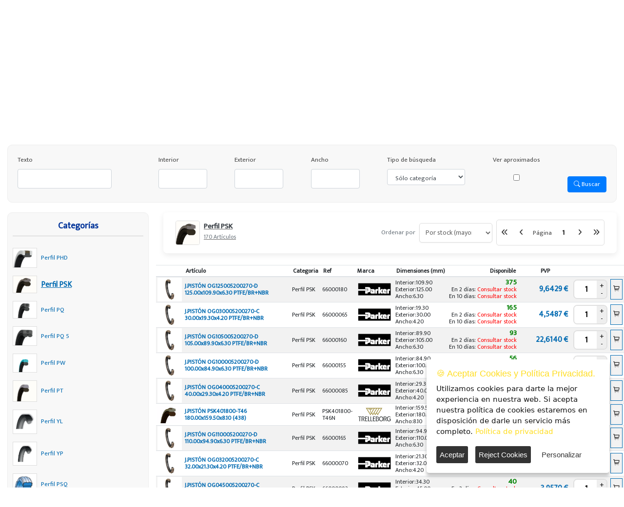

--- FILE ---
content_type: text/html; charset=utf-8
request_url: https://shop.seauto.es/es/categorias/17/perfil-psk
body_size: 181334
content:
<!-- view: /GWT20/Views/Override/GQ003047/Shared/_Layout.cshtml -->



<!DOCTYPE html>
<html lang="es">
<head>
    
    <!-- view: /GWT20/Views/Shared/_CabeceraSEO.cshtml -->

        <meta name="robots" content="index, follow" />
        <link rel="canonical" href="https://shop.seauto.es/es/menu/https://shop.seauto.es/es/categorias/17/perfil-psk-17" />
    <link rel="icon" type="image/png" sizes="16x16" href="/GQ003047/images/favicon-16x16">
    <link rel="icon" type="image/png" sizes="32x32" href="/GQ003047/images/favicon-32x32">
    <link rel="icon" type="image/png" sizes="96x96" href="/GQ003047/images/favicon-96x96">
    <meta property="og:locale" content="es_ES" />
    <meta property="og:type" content="website" />
        <meta property="og:image" content="https://shop.seauto.es/GQ003047/images/120.png" />
        <meta property="og:url" content="https://shop.seauto.es/es/menu/https://shop.seauto.es/es/categorias/17/perfil-psk-17" />




    <!-- view: /GWT20/Views/Override/GQ003047/Shared/_HeadComun.cshtml -->

<meta charset="utf-8" />
<meta name="viewport" content="width=device-width, initial-scale=1.0" />
<link rel="shortcut icon" href="/GQ003047/favicon.ico" type="image/x-icon" />





    <!-- Vendor CSS -->
    <link href="/Comun/css/vendors.min.css?v=vXii1rt5_x83-uIQwlVJZ1pB4WaXWSUWHTvZPaviiW0" rel="stylesheet">
    <!-- Theme main style -->
    <link href="/Comun/css/style.min.css?v=bb0uI80srOCGk-Ej3-8KKjjN5hFQYBWbqaKPUOgTdh8" rel="stylesheet">
    <!-- Modern Cart Styles -->
    <link href="/Comun/css/modern-cart.css?v=g7sfquhc9_j3oNEHvqfz9BH2202unhpQ2DS-b_GJ7sI" rel="stylesheet">
    <link href="/Comun/css/alertify/alertify.min.css" rel="stylesheet">
    <link href="/Comun/css/CustomBanners.css" rel="stylesheet">
    <link href="/Comun/css/alertify/themes/default.min.css" rel="stylesheet">
    <link href="/Comun/css/jquery.ihavecookie.min.css?v=B5FXVRdFSlq3IwIVGw7yiy4d_OhZhPUJr--HtG0sUbc" rel="stylesheet">
    <link href="/GQ003047/css/personalizacion.css?v=ZHVtMinE_yAOQpgaixCE3s2hNubPLhsPHWHFvJ_2f-E" rel="stylesheet">
    <link href="/comun/css/all.min.css" rel="stylesheet" />



<meta name="verificación-de-dominio-de-facebook" content="7ccxz9ldme97r4akij3vm90ndw4nmn" />
<!-- Meta Pixel Code -->
<script>!function(f,b,e,v,n,t,s)
{if(f.fbq)return;n=f.fbq=function(){n.callMethod?
n.callMethod.apply(n,arguments):n.queue.push(arguments)};
if(!f._fbq)f._fbq=n;n.push=n;n.loaded=!0;n.version='2.0';
n.queue=[];t=b.createElement(e);t.async=!0;
t.src=v;s=b.getElementsByTagName(e)[0];
s.parentNode.insertBefore(t,s)}(window, document,'script',
'https://connect.facebook.net/en_US/fbevents.js');
fbq('init', '1195882924501826');
fbq('track', 'PageView');</script>
<noscript><img height="1" width="1" style="display:none" src=https://www.facebook.com/tr?id =1195882924501826&ev =PageView&noscript =1 /></noscript>
<!-- End Meta Pixel Code -->


    <meta name="author" content="Extra Software">
    <link rel="icon" type="image/png" sizes="32x32" href="/GQ003047/images/favicon-32x32.png">
    <link rel="icon" type="image/png" sizes="96x96" href="/GQ003047/images/favicon-96x96.png">
    <link rel="icon" type="image/png" sizes="16x16" href="/GQ003047/images/favicon-16x16.png">

    

    
        <script src="/comun/js/popper/popper.min.js"></script>
        <script src="/Comun/js/vendors.min.js"></script>
    
       

    


</head>
<body>
    

    <div class="cargador fkAjax" style="display:none;">
        <div class="ldio-nmf13fba3lo">
            <div></div>
            <div></div>
            <div><div></div></div>
            <div><div></div></div>
        </div>
    </div>


    <div class="contenedorPrincipal">
        <div class="cabecera">
            <!-- view: /GWT20/Views/Override/GQ003047/Shared/Components/Cabecera/Default.cshtml -->
<div class="header-area-seauto border-bottom">
    <div class="navigation-top">
        <div class="container-fluid">
            <div class="row">
                <div class="col-12 navigation-top-topbar pt-10 pb-10">
                    <div class="row align-items-center">
                        <div class="col-lg-4 col-md-6 text-center text-md-left">                            
                            <a title="+34 661 56 87 68" href="https://wa.me/+34661568768"><img src="/GQ003047/images/icons/whatsapp.png" width="24"></a>&nbsp;&nbsp;
                            <a href="tel:+34936473467"><img src="\GQ003047\images\phone_white.png" width="16"> +34 936473467</a>  &nbsp;&nbsp;
                            <a href="mailto:eorders@seauto.es">
                                <img src="\GQ003047\images\email_white.png" width="16"> eorders@seauto.es
                            </a>
                        </div>
                        <div class="col-lg-4 offset-lg-4 col-md-6">
                          
                            <div class="d-flex justify-content-center justify-content-md-end">
                                <div class="headertop-dropdown-container justify-content-center justify-content-md-end align-items-center">

                                    <!-- view: /GWT20/Views/Shared/Components/Idiomas/Default.cshtml -->

<div class="header-top-single-dropdown">
                <a href="javascript:void(0)" class="active-dropdown-trigger" id="language-options">Espa&#xF1;ol<i class="bi bi-chevron-down"></i></a>
            <div class="header-top-single-dropdown__dropdown-menu-items deactive-dropdown-menu extra-small-mobile-fix">
                <ul>
                            <li> <a href="/es/Home/EstablecerIdioma?culture=fr&amp;urlback=https%3A%2F%2Fshop.seauto.es%2Fes%2Fcategorias%2F17%2Fperfil-psk&amp;rel=nofollow">Frances</a></li>
                            <li> <a href="/es/Home/EstablecerIdioma?culture=en&amp;urlback=https%3A%2F%2Fshop.seauto.es%2Fes%2Fcategorias%2F17%2Fperfil-psk&amp;rel=nofollow">Ingles</a></li>
                    
                </ul>
            </div>
</div>



                                </div>
                                <h3 class="mt-10 mr-10 ml-20">
                                    SHOP ONLINE
                                </h3>
                                <i class="icon-shopping-cart fa-2x"></i>
                            </div>
                            
                        </div>

                        <div>
                        </div>
                    </div>

                </div>
            </div>
            <div class="container">
                <div class="row">
                    <div class="col-lg-12">
                        <div class="navigation-top-search-area pt-25 pb-25">
                            <div class="row align-items-center">
                                <div class="col-4 col-sm-3 order-1">
                                    <div class="logo">
                                        <a href="/es/">
                                            <img src="/GQ003047/images/LogoWeb.png" class="img-fluid" alt="">
                                        </a>
                                    </div>
                                </div>
                                <div class="col-12 order-4 col-sm-6 order-sm-2">
                                    <div class="search-bar">
                                        <!-- view: /GWT20/Views/Override/GQ003047/Shared/Components/Buscador/Default.cshtml -->

<form action="/es/Productos/Buscar">
    <input type="text" data-role="searchText" autocomplete="off" id="texto" name="texto" value="" />
    <button data-role="searchButton" onclick="return ComprobarTexto();" type="submit"> <i class="bi bi-search"></i></button>
    <button data-role="searchClean" onclick="return limpiarBuscar(true);" type="button" style="margin-right:35px; display:none"> <i class="bi bi-x"></i></button>
    <div data-role="searchResult" class="searchResult"></div>
</form>

<script>
    const urlGetResultadosBusqueda = "/es/Home/Buscar";

    function ComprobarTexto() {
        if ($('#txtBuscador').val() != "") {
            return true;
        }
        alertify.warning(JSLITBuscarTextoVacio);
        return false;
    }

</script>

                                    </div>
                                    <!-- view: /GWT20/Views/Override/GQ003047/Shared/Components/Menu/Default.cshtml -->

<style type="text/css">
    .mega-menu > li > a {
        font-weight: bold !important;
        padding-bottom: 0px !important;
    }

    .mega-menu > li > ul > li > a {
        padding-top: 0px !important;
        padding-bottom: 0px !important;
    }

    .vmas {
        text-decoration: underline;
    }
</style>
<div class="navigation-menu-area mt-20 d-flex
" style="">
    <div class="container">
        <div class="row">
            <div class="col-lg-12">
                <!-- navigation section -->
                <div id="mnuWeb" class="main-menu d-none d-lg-block">
                    <nav>
                        <ul>
                            <li class="menu-item-has-children">
                                <a id="menuCategorias" href="#">Productos</a>
                                <!-- view: /GWT20/Views/Override/GQ003047/Shared/Components/MenuContenedor/Default.cshtml -->

<ul class="sub-menu categorias">   
        <!-- view: /GWT20/Views/Override/GQ003047/Shared/Components/ListaCategoria/VarianteMenu.cshtml -->
<br>
<div style="border:none; background-color: inherit">
    <div class="d-sm-flex flex-sm-wrap justify-content-start">
                <div class="variante1">
                    <a href="/es/categorias/6">
                        <div class="grid-home d-flex flex-lg-column">
                            <img src="\GQ003047\images\menu\juntas-estanqueidad-piston.jpg" class="img-fluid" alt="JUNTAS DE ESTANQUEIDAD DE PIST&#xD3;N" style="max-width:100px">
                            <div class="caption-grid-home" style="font-size:17px">
                                JUNTAS DE ESTANQUEIDAD DE PIST&#xD3;N
                            </div>
                        </div>
                    </a>
                </div>
                <div class="variante1">
                    <a href="/es/categorias/7">
                        <div class="grid-home d-flex flex-lg-column">
                            <img src="\GQ003047\images\menu\juntas-estanquiedad-vastago.jpg" class="img-fluid" alt="JUNTAS DE ESTANQUEIDAD DE V&#xC1;STAGO" style="max-width:100px">
                            <div class="caption-grid-home" style="font-size:17px">
                                JUNTAS DE ESTANQUEIDAD DE V&#xC1;STAGO
                            </div>
                        </div>
                    </a>
                </div>
                <div class="variante1">
                    <a href="/es/categorias/8">
                        <div class="grid-home d-flex flex-lg-column">
                            <img src="\GQ003047\images\menu\rascadores.jpg" class="img-fluid" alt="RASCADORES" style="max-width:100px">
                            <div class="caption-grid-home" style="font-size:17px">
                                RASCADORES
                            </div>
                        </div>
                    </a>
                </div>
                <div class="variante1">
                    <a href="/es/categorias/9">
                        <div class="grid-home d-flex flex-lg-column">
                            <img src="\GQ003047\images\menu\retenes-radiales.jpg" class="img-fluid" alt="RETENES RADIALES PARA INDUSTRIA Y AUTOMOCI&#xD3;N" style="max-width:100px">
                            <div class="caption-grid-home" style="font-size:17px">
                                RETENES RADIALES PARA INDUSTRIA Y AUTOMOCI&#xD3;N
                            </div>
                        </div>
                    </a>
                </div>
                <div class="variante1">
                    <a href="/es/categorias/209">
                        <div class="grid-home d-flex flex-lg-column">
                            <img src="\GQ003047\images\menu\juntas-estanqueidad-aplicacion-rotativa.jpg" class="img-fluid" alt="JUNTAS DE ESTANQUEIDAD PARA APLICACI&#xD3;N ROTATIVA" style="max-width:100px">
                            <div class="caption-grid-home" style="font-size:17px">
                                JUNTAS DE ESTANQUEIDAD PARA APLICACI&#xD3;N ROTATIVA
                            </div>
                        </div>
                    </a>
                </div>
                <div class="variante1">
                    <a href="/es/categorias/10">
                        <div class="grid-home d-flex flex-lg-column">
                            <img src="\GQ003047\images\menu\juntas-o-ring.jpg" class="img-fluid" alt="JUNTAS T&#xD3;RICAS, HILO T&#xD3;RICO Y CAJAS DE T&#xD3;RICAS" style="max-width:100px">
                            <div class="caption-grid-home" style="font-size:17px">
                                JUNTAS T&#xD3;RICAS, HILO T&#xD3;RICO Y CAJAS DE T&#xD3;RICAS
                            </div>
                        </div>
                    </a>
                </div>
                <div class="variante1">
                    <a href="/es/categorias/266">
                        <div class="grid-home d-flex flex-lg-column">
                            <img src="\GQ003047\images\menu\juntas-estanqueidad-est&#xE1;ticas.jpg" class="img-fluid" alt="JUNTAS DE ESTANQUEIDAD EST&#xC1;TICAS" style="max-width:100px">
                            <div class="caption-grid-home" style="font-size:17px">
                                JUNTAS DE ESTANQUEIDAD EST&#xC1;TICAS
                            </div>
                        </div>
                    </a>
                </div>
                <div class="variante1">
                    <a href="/es/categorias/11">
                        <div class="grid-home d-flex flex-lg-column">
                            <img src="\GQ003047\images\menu\juntas-estanqueidad-neum&#xE1;tica.jpg" class="img-fluid" alt="JUNTAS DE ESTANQUEIDAD PARA NEUM&#xC1;TICA" style="max-width:100px">
                            <div class="caption-grid-home" style="font-size:17px">
                                JUNTAS DE ESTANQUEIDAD PARA NEUM&#xC1;TICA
                            </div>
                        </div>
                    </a>
                </div>
                <div class="variante1">
                    <a href="/es/categorias/12">
                        <div class="grid-home d-flex flex-lg-column">
                            <img src="\GQ003047\images\menu\rotulas-cabezas-articulacion.jpg" class="img-fluid" alt="R&#xD3;TULAS Y CABEZAS DE ARTICULACI&#xD3;N" style="max-width:100px">
                            <div class="caption-grid-home" style="font-size:17px">
                                R&#xD3;TULAS Y CABEZAS DE ARTICULACI&#xD3;N
                            </div>
                        </div>
                    </a>
                </div>
                <div class="variante1">
                    <a href="/es/categorias/13">
                        <div class="grid-home d-flex flex-lg-column">
                            <img src="\GQ003047\images\menu\casquillos-prelubricados.jpg" class="img-fluid" alt="CASQUILLOS AUTO Y PRELUBRICADOS" style="max-width:100px">
                            <div class="caption-grid-home" style="font-size:17px">
                                CASQUILLOS AUTO Y PRELUBRICADOS
                            </div>
                        </div>
                    </a>
                </div>
                <div class="variante1">
                    <a href="/es/categorias/257">
                        <div class="grid-home d-flex flex-lg-column">
                            <img src="\GQ003047\images\menu\rodamientos.jpg" class="img-fluid" alt="RODAMIENTOS Y TRANSMISIONES" style="max-width:100px">
                            <div class="caption-grid-home" style="font-size:17px">
                                RODAMIENTOS Y TRANSMISIONES
                            </div>
                        </div>
                    </a>
                </div>
                <div class="variante1">
                    <a href="/es/categorias/14">
                        <div class="grid-home d-flex flex-lg-column">
                            <img src="\GQ003047\images\menu\componentes-cilindricos.jpg" class="img-fluid" alt="COMPONENTES PARA CIL&#xCD;NDROS Y HERRAMIENTAS DE MONTAJE" style="max-width:100px">
                            <div class="caption-grid-home" style="font-size:17px">
                                COMPONENTES PARA CIL&#xCD;NDROS Y HERRAMIENTAS DE MONTAJE
                            </div>
                        </div>
                    </a>
                </div>
                <div class="variante1">
                    <a href="/es/categorias/2">
                        <div class="grid-home d-flex flex-lg-column">
                            <img src="\GQ003047\images\menu\recambios-electricos-bombas.jpg" class="img-fluid" alt="RECAMB. ELECTRICOS, KITS,  AMORTIGUADOR, BOMBAS" style="max-width:100px">
                            <div class="caption-grid-home" style="font-size:17px">
                                RECAMB. ELECTRICOS, KITS,  AMORTIGUADOR, BOMBAS
                            </div>
                        </div>
                    </a>
                </div>
                <div class="variante1">
                    <a href="/es/categorias/148">
                        <div class="grid-home d-flex flex-lg-column">
                            <img src="\GQ003047\images\menu\fuelles.jpg" class="img-fluid" alt="FUELLES" style="max-width:100px">
                            <div class="caption-grid-home" style="font-size:17px">
                                FUELLES
                            </div>
                        </div>
                    </a>
                </div>
                <div class="variante1">
                    <a href="/es/categorias/154">
                        <div class="grid-home d-flex flex-lg-column">
                            <img src="\GQ003047\images\menu\materiales-tubas-barras.jpg" class="img-fluid" alt="MATERIALES FABRICACI&#xD3;N TUBOS, BARRAS Y HERRAMIENTAS" style="max-width:100px">
                            <div class="caption-grid-home" style="font-size:17px">
                                MATERIALES FABRICACI&#xD3;N TUBOS, BARRAS Y HERRAMIENTAS
                            </div>
                        </div>
                    </a>
                </div>
                <div class="variante1">
                    <a href="/es/categorias/155">
                        <div class="grid-home d-flex flex-lg-column">
                            <img src="\GQ003047\images\menu\neumatica.jpg" class="img-fluid" alt="NEUM&#xC1;TICA" style="max-width:100px">
                            <div class="caption-grid-home" style="font-size:17px">
                                NEUM&#xC1;TICA
                            </div>
                        </div>
                    </a>
                </div>
                <div class="variante1">
                    <a href="/es/categorias/156">
                        <div class="grid-home d-flex flex-lg-column">
                            <img src="\GQ003047\images\menu\adhesivos.jpg" class="img-fluid" alt="ADHESIVOS Y RESINAS. ADITIVOS QUIMICOS PARA MOTOR" style="max-width:100px">
                            <div class="caption-grid-home" style="font-size:17px">
                                ADHESIVOS Y RESINAS. ADITIVOS QUIMICOS PARA MOTOR
                            </div>
                        </div>
                    </a>
                </div>
                <div class="variante1">
                    <a href="/es/categorias/198">
                        <div class="grid-home d-flex flex-lg-column">
                            <img src="\GQ003047\images\menu\seauto-clean.jpg" class="img-fluid" alt="SEAUTO CLEAN, DISPENSADORES, GEL, MASCARILLAS" style="max-width:100px">
                            <div class="caption-grid-home" style="font-size:17px">
                                SEAUTO CLEAN, DISPENSADORES, GEL, MASCARILLAS
                            </div>
                        </div>
                    </a>
                </div>
    </div>
</div>
<br>
    
</ul>




                            </li>
                            <li>
                                <a href="https://shop.seauto.es">Inicio</a>
                            </li>
                            <li>
                                <a href="https://www.seauto.es/contactar/">Contacto</a>
                            </li>
                            <li>
                                <i class="fkAjax fa fa-spinner fa-pulse fa-2x fa-fw" style="display:none;"></i>
                            </li>
                        </ul>
                    </nav>
                </div>


                <div class="mobile-menu-wrapper d-block d-lg-none pt-15">
                    <div id="mnuMobile" class="mobile-menu"></div>
                </div>
            </div>
        </div>
    </div>
</div>



                                </div>
                                <div class="col-4 order-2 col-sm-1 order-sm-3 text-center">
                                        <div data-role="ComponentAsync" data-name="CarroResumen" data-imgloading="lazy"></div>
                                </div> 
                                <div class="col-4 order-3 col-sm-1 order-sm-4 px-0 px-sm-5 text-center">
                                    <!-- view: /GWT20/Views/Override/GQ003047/Shared/Components/MiCuenta/Default.cshtml -->

<!-- El CSS de MiCuenta está ahora en personalizacion.css -->


<div class="miCuenta">
        <a href="/es/Auth/Login">
            <i class="fa fa-user" aria-hidden="true"></i>&nbsp;&nbsp;Mi cuenta
        </a>

    <!--=======  dropdown menu items  =======-->
    <div class="header-top-single-dropdown__dropdown-menu-items deactive-dropdown-menu extra-small-mobile-fix" id="user-dropdown">
        <ul>
                    <li><a href="/es/Auth/Registrar">Registrarse</a></li>
                <li><a href="/es/Auth/Login">Entrar</a></li>
        </ul>
    </div>
    <!--=======  End of dropdown menu items  =======-->
</div>

<script>
document.addEventListener('DOMContentLoaded', function () {
    var trigger = document.getElementById('user-options');
    var dropdown = document.getElementById('user-dropdown');
    if (trigger && dropdown) {
        trigger.addEventListener('click', function (e) {
            e.stopPropagation();
            dropdown.classList.toggle('active');
        });
        document.addEventListener('click', function (e) {
            if (!dropdown.contains(e.target) && !trigger.contains(e.target)) {
                dropdown.classList.remove('active');
            }
        });
    }
});
</script>



                                </div>
                            </div>
                        </div>

                    </div>
                </div>
            </div>

        </div>
    </div>




</div>



<script>
        var urlComponentes = "/es/Home/ObtenerComponentes";

        $(document).ready(function () {
            CargarComponentesAsync(urlComponentes);
        });

        function DatosGrabar() {
            var datos = {
                IDI_ID: (nuevo) ? 0 : $("#descripcion").attr("data-id"),
                IDI_Descripcion: $("#descripcion").val()
            };
            return datos;
        }

    </script>

        </div>
        <div class="contenido">
            <!-- view: /GWT20/Views/_ViewStart.cshtml -->
<!-- view: /GWT20/Views/Override/GQ003047/Productos/Lista.cshtml -->



<!-- view: /GWT20/Views/Override/GQ003047/Shared/Components/Breadcrumb/Default.cshtml -->


<div class="breadcrumb-area pt-10 pb-10">
    <div class="container">
        <div class="row">
            <div class="col-lg-12">
                

                <div class="breadcrumb-content">
                    <ul>
                        <li class="has-child"><a onclick="javascript: EliminarSession();" href="/es/"><i class="fa fa-home"></i></a></li>
<li rel class='has-child'><a rel='nofollow' onclick='javascript: EliminarSession();' href='/es/categorias/6/juntas-de-estanqueidad-de-piston'>JUNTAS DE ESTANQUEIDAD DE PISTÓN</a></li><li rel class='has-child'><a rel='nofollow' onclick='javascript: EliminarSession();' href='/es/categorias/17/perfil-psk'>Perfil PSK</a></li>                    </ul>
                </div>

                
            </div>
        </div>
    </div>
</div>




<!-- hidden idmenu, busqueda, oferta .... filtros-->
<br>

<p id="listadoarticulos"></p>
<!-- view: /GWT20/Views/Override/GQ003047/Shared/Components/Buscador/Seauto2.cshtml -->

<div class="container">
    <form class="form-buscador" action="/es/Productos/BuscarAdicional">
        
        <input autocomplete="off" id="txtTipoBusqueda" name="tipobusqueda" type="hidden" value="0" />
        <input autocomplete="off" data-val="true" data-val-required="The filasOrden field is required." id="filasOrden" name="filasOrden" type="hidden" value="13" />
        
        <div class="d-flex justify-content-between flex-wrap align-items-baseline">
            <div>
                <label for="txtBuscadorSeauto">Texto</label>
                <input autocomplete="off" class="form-control" id="txtBuscadorSeauto" name="texto" type="text" value="" />
            </div>
            <div>
                <label for="txtCampo1">Interior</label>
                <input autocomplete="off" class="form-control" id="txtCampo1" name="campo1" style="width: 100px;" type="text" value="" />
            </div>
            <div>
                <label for="txtCampo2">Exterior</label>
                <input autocomplete="off" class="form-control" id="txtCampo2" name="campo2" style="width: 100px;" type="text" value="" />
            </div>
            <div>
                <label for="txtCampo3">Ancho</label>
                <input autocomplete="off" class="form-control" id="txtCampo3" name="campo3" style="width: 100px;" type="text" value="" />
            </div>
            
            <div id="wrapSelectTipoBusqueda">
                <label for="selectTipoBusqueda">Tipo de b&#xFA;squeda</label>
                <div>
                    <select id="selectTipoBusqueda" style="height: 33px;" class="form-control" onchange="CambioTipoBusqueda()">
                            <option value="1" selected>Sólo categoría</option>
                            <option value="2">Completa</option>
                    </select>
                </div>
            </div>
            <div id="wrapVeraproximados">
                <label for="veraproximados">Ver aproximados</label>
                <div style="text-align: center; margin-top: 10px;">
                    <input onclick="CheckAproximados();" name="veraproximados" id="veraproximados" type="checkbox"  value="true" />
                </div>
            </div>
            
            <div class=" align-self-end">
                <button onclick="return ComprobarTextoSeauto();" class="btn btn-primary mr-0" type="submit">
                    <i class="bi bi-search"></i> Buscar
                </button>
            </div>
        </div>
    </form>
</div>

<script>

    $(document).ready(function () {
        if ($('#hidIdMenu').val() != undefined && $('#hidIdMenu').val() != '0') {
            $('.fkocultarordenacion').show();
        }
        else {
            $('.fkocultarordenacion').hide();
        }
    });

    function CambioTipoBusqueda() {
        if (!$('#selectTipoBusqueda').is(':visible') || $('#selectTipoBusqueda').val() != 1) {
            $('#wrapVeraproximados').hide();
        } else {
            $('#wrapVeraproximados').show();
        }
    }

    function CheckAproximados() {
        if (!ComprobarTextoSeauto()) {
            $('#veraproximados').prop('checked', false);
        }
    }

    function ComprobarTextoSeauto() {
        //alert($('#hidIdMenu').val());
        $('#txtTipoBusqueda').val('');
        if ($('#selectTipoBusqueda').val() == "1") {
            if (($('#hidIdMenu').val() != undefined) && ($('#hidIdMenu').val() != '0')) {
                $('#txtTipoBusqueda').val($('#hidIdMenu').val());
            }
        }

        if (($('#txtBuscadorSeauto').val() != "") ||
            ($('#txtCampo1').val() != "") || ($('#txtCampo2').val() != "") ||
            ($('#txtCampo3').val() != "")) {
            var campo1 = $('#txtCampo1').val();
            var campo2 = $('#txtCampo2').val();
            var campo3 = $('#txtCampo3').val();

            $('#txtCampo1').val(campo1.replace(',', '.'));
            $('#txtCampo2').val(campo2.replace(',', '.'));
            $('#txtCampo3').val(campo3.replace(',', '.'));

            if (!$('#selectTipoBusqueda').is(':visible') || $('#selectTipoBusqueda').val() != 1) {
                $('#veraproximados').prop('checked', false);
            }

            return true;
        }
        alertify.warning(JSLITBuscarTextoVacio);
        return false;
    }

</script>


<input type="hidden" id="hidpaginaActual" value="1" />
<input type="hidden" id="hidIdMenu" value="17" />
<input type="hidden" id="hidTipoLista" value="Lista" />
<input type="hidden" id="hidOrden" value="13" />

<div class="page-section pb-40">
    <div class="container">
        <div class="row">
            <div class="col-lg-3 order-2 order-lg-1">
                <div class="page-sidebar">      
                    <div>
                        <!-- view: /GWT20/Views/Override/GQ003047/Shared/Components/ListaCategoria/Principal.cshtml -->

<div class="container-categorias-principales">

    <div class="section-titulo mt-2 mb-4" style="border-bottom: 1px solid #ccc;">
            <center><h2>Categor&#xED;as</h2></center>
    </div>
    <div class="d-flex flex-column" style="max-height:930px; overflow:auto">
                <a href="/es/categorias/16">
                    <div class="mb-3">
                        <div class="d-flex flex-nowrap align-items-center">

                            <img src="/GQ003047/images/Menu/Perfiles/PHD.png" class="" width="50" alt="Perfil PHD" style="border: 1px solid #ddd">
                            <div class="caption-grid-home ml-2" style="">
                                Perfil PHD
                            </div>
                        </div>
                    </div>
                </a>
                <a href="/es/categorias/17">
                    <div class="mb-3">
                        <div class="d-flex flex-nowrap align-items-center">

                            <img src="/GQ003047/images/Menu/Perfiles/PSK_1.png" class="" width="50" alt="Perfil PSK" style="border: 1px solid #ddd">
                            <div class="caption-grid-home ml-2" style="font-weight: bold; text-decoration: underline; font-size:1.2em">
                                Perfil PSK
                            </div>
                        </div>
                    </div>
                </a>
                <a href="/es/categorias/18">
                    <div class="mb-3">
                        <div class="d-flex flex-nowrap align-items-center">

                            <img src="/GQ003047/images/Menu/Perfiles/PQ.png" class="" width="50" alt="Perfil PQ " style="border: 1px solid #ddd">
                            <div class="caption-grid-home ml-2" style="">
                                Perfil PQ 
                            </div>
                        </div>
                    </div>
                </a>
                <a href="/es/categorias/19">
                    <div class="mb-3">
                        <div class="d-flex flex-nowrap align-items-center">

                            <img src="/GQ003047/images/Menu/Perfiles/PQ_5.png" class="" width="50" alt="Perfil PQ 5" style="border: 1px solid #ddd">
                            <div class="caption-grid-home ml-2" style="">
                                Perfil PQ 5
                            </div>
                        </div>
                    </div>
                </a>
                <a href="/es/categorias/20">
                    <div class="mb-3">
                        <div class="d-flex flex-nowrap align-items-center">

                            <img src="/GQ003047/images/Menu/Perfiles/PW.PNG" class="" width="50" alt="Perfil PW" style="border: 1px solid #ddd">
                            <div class="caption-grid-home ml-2" style="">
                                Perfil PW
                            </div>
                        </div>
                    </div>
                </a>
                <a href="/es/categorias/21">
                    <div class="mb-3">
                        <div class="d-flex flex-nowrap align-items-center">

                            <img src="/GQ003047/images/Menu/Perfiles/PT.jpg" class="" width="50" alt="Perfil PT" style="border: 1px solid #ddd">
                            <div class="caption-grid-home ml-2" style="">
                                Perfil PT
                            </div>
                        </div>
                    </div>
                </a>
                <a href="/es/categorias/22">
                    <div class="mb-3">
                        <div class="d-flex flex-nowrap align-items-center">

                            <img src="/GQ003047/images/Menu/Perfiles/YL.png" class="" width="50" alt="Perfil YL" style="border: 1px solid #ddd">
                            <div class="caption-grid-home ml-2" style="">
                                Perfil YL
                            </div>
                        </div>
                    </div>
                </a>
                <a href="/es/categorias/23">
                    <div class="mb-3">
                        <div class="d-flex flex-nowrap align-items-center">

                            <img src="/GQ003047/images/Menu/Perfiles/YP.png" class="" width="50" alt="Perfil YP" style="border: 1px solid #ddd">
                            <div class="caption-grid-home ml-2" style="">
                                Perfil YP
                            </div>
                        </div>
                    </div>
                </a>
                <a href="/es/categorias/109">
                    <div class="mb-3">
                        <div class="d-flex flex-nowrap align-items-center">

                            <img src="/GQ003047/images/Menu/Perfiles/PSQ.PNG" class="" width="50" alt="Perfil PSQ" style="border: 1px solid #ddd">
                            <div class="caption-grid-home ml-2" style="">
                                Perfil PSQ
                            </div>
                        </div>
                    </div>
                </a>
                <a href="/es/categorias/24">
                    <div class="mb-3">
                        <div class="d-flex flex-nowrap align-items-center">

                            <img src="/GQ003047/images/Menu/Perfiles/PSZ.PNG" class="" width="50" alt="Perfil PSZ" style="border: 1px solid #ddd">
                            <div class="caption-grid-home ml-2" style="">
                                Perfil PSZ
                            </div>
                        </div>
                    </div>
                </a>
                <a href="/es/categorias/25">
                    <div class="mb-3">
                        <div class="d-flex flex-nowrap align-items-center">

                            <img src="/GQ003047/images/Menu/Perfiles/RSE.png" class="" width="50" alt="Perfil RSE" style="border: 1px solid #ddd">
                            <div class="caption-grid-home ml-2" style="">
                                Perfil RSE
                            </div>
                        </div>
                    </div>
                </a>
                <a href="/es/categorias/26">
                    <div class="mb-3">
                        <div class="d-flex flex-nowrap align-items-center">

                            <img src="/GQ003047/images/Menu/Perfiles/RSEW.png" class="" width="50" alt="Perfil RSE/W " style="border: 1px solid #ddd">
                            <div class="caption-grid-home ml-2" style="">
                                Perfil RSE/W 
                            </div>
                        </div>
                    </div>
                </a>
                <a href="/es/categorias/27">
                    <div class="mb-3">
                        <div class="d-flex flex-nowrap align-items-center">

                            <img src="/GQ003047/images/Menu/Perfiles/01_13_URFU-URS.png" class="" width="50" alt="Perfil URFU" style="border: 1px solid #ddd">
                            <div class="caption-grid-home ml-2" style="">
                                Perfil URFU
                            </div>
                        </div>
                    </div>
                </a>
                <a href="/es/categorias/110">
                    <div class="mb-3">
                        <div class="d-flex flex-nowrap align-items-center">

                            <img src="/GQ003047/images/Menu/Perfiles/CH.jpg" class="" width="50" alt="Perfil CH/GT" style="border: 1px solid #ddd">
                            <div class="caption-grid-home ml-2" style="">
                                Perfil CH/GT
                            </div>
                        </div>
                    </div>
                </a>
                <a href="/es/categorias/28">
                    <div class="mb-3">
                        <div class="d-flex flex-nowrap align-items-center">

                            <img src="/GQ003047/images/Menu/Perfiles/01_15_DS.png" class="" width="50" alt="Perfil B/NEO" style="border: 1px solid #ddd">
                            <div class="caption-grid-home ml-2" style="">
                                Perfil B/NEO
                            </div>
                        </div>
                    </div>
                </a>
                <a href="/es/categorias/29">
                    <div class="mb-3">
                        <div class="d-flex flex-nowrap align-items-center">

                            <img src="/GQ003047/images/Menu/Perfiles/PV.png" class="" width="50" alt="Perfil PV" style="border: 1px solid #ddd">
                            <div class="caption-grid-home ml-2" style="">
                                Perfil PV
                            </div>
                        </div>
                    </div>
                </a>
                <a href="/es/categorias/30">
                    <div class="mb-3">
                        <div class="d-flex flex-nowrap align-items-center">

                            <img src="/GQ003047/images/Menu/Perfiles/DBM-DAS.png" class="" width="50" alt="Perfil DBM/DAS" style="border: 1px solid #ddd">
                            <div class="caption-grid-home ml-2" style="">
                                Perfil DBM/DAS
                            </div>
                        </div>
                    </div>
                </a>
                <a href="/es/categorias/31">
                    <div class="mb-3">
                        <div class="d-flex flex-nowrap align-items-center">

                            <img src="/GQ003047/images/Menu/Perfiles/DPS.png" class="" width="50" alt="Perfil DPS/D11W" style="border: 1px solid #ddd">
                            <div class="caption-grid-home ml-2" style="">
                                Perfil DPS/D11W
                            </div>
                        </div>
                    </div>
                </a>
                <a href="/es/categorias/111">
                    <div class="mb-3">
                        <div class="d-flex flex-nowrap align-items-center">

                            <img src="/GQ003047/images/Menu/Perfiles/TPM.jpg" class="" width="50" alt="Perfil TPM" style="border: 1px solid #ddd">
                            <div class="caption-grid-home ml-2" style="">
                                Perfil TPM
                            </div>
                        </div>
                    </div>
                </a>
                <a href="/es/categorias/112">
                    <div class="mb-3">
                        <div class="d-flex flex-nowrap align-items-center">

                            <img src="/GQ003047/images/Menu/Perfiles/DSM.jpg" class="" width="50" alt="Perfil DSM" style="border: 1px solid #ddd">
                            <div class="caption-grid-home ml-2" style="">
                                Perfil DSM
                            </div>
                        </div>
                    </div>
                </a>
                <a href="/es/categorias/32">
                    <div class="mb-3">
                        <div class="d-flex flex-nowrap align-items-center">

                            <img src="/GQ003047/images/Menu/Perfiles/KR.png" class="" width="50" alt="Perfil KR" style="border: 1px solid #ddd">
                            <div class="caption-grid-home ml-2" style="">
                                Perfil KR
                            </div>
                        </div>
                    </div>
                </a>
                <a href="/es/categorias/113">
                    <div class="mb-3">
                        <div class="d-flex flex-nowrap align-items-center">

                            <img src="/GQ003047/images/Menu/Perfiles/01_22_PDD.png" class="" width="50" alt="Perfil PDD" style="border: 1px solid #ddd">
                            <div class="caption-grid-home ml-2" style="">
                                Perfil PDD
                            </div>
                        </div>
                    </div>
                </a>
                <a href="/es/categorias/33">
                    <div class="mb-3">
                        <div class="d-flex flex-nowrap align-items-center">

                            <img src="/GQ003047/images/Menu/Perfiles/WRE-HES-HEN.jpg" class="" width="50" alt="Perfil WRE/HES/HEN" style="border: 1px solid #ddd">
                            <div class="caption-grid-home ml-2" style="">
                                Perfil WRE/HES/HEN
                            </div>
                        </div>
                    </div>
                </a>
                <a href="/es/categorias/206">
                    <div class="mb-3">
                        <div class="d-flex flex-nowrap align-items-center">

                            <img src="/GQ003047/images/Menu/Perfiles/GP-C380-T47.png" class="" width="50" alt="Perfil GP-C380/T47" style="border: 1px solid #ddd">
                            <div class="caption-grid-home ml-2" style="">
                                Perfil GP-C380/T47
                            </div>
                        </div>
                    </div>
                </a>
                <a href="/es/categorias/208">
                    <div class="mb-3">
                        <div class="d-flex flex-nowrap align-items-center">

                            <img src="/GQ003047/images/Menu/Perfiles/01_25_ARO.png" class="" width="50" alt="AROS DE COMPRESI&#xD3;N MET&#xC1;LICOS" style="border: 1px solid #ddd">
                            <div class="caption-grid-home ml-2" style="">
                                AROS DE COMPRESI&#xD3;N MET&#xC1;LICOS
                            </div>
                        </div>
                    </div>
                </a>
    </div>
</div>

                    </div>
                    <div class="mt-3">
                        <!-- view: /GWT20/Views/Override/GQ003047/Productos/Filtros.cshtml -->



<div class="sidebar-widget-wrapper mb-30">


    <div id="filtroFabricantes" style="background: #f8f8f8;">
        <div class="text-center align-middle pt-2 pb-2">
            <i class='fa fa-2x fa-spinner fa-pulse colorprimario'></i>
        </div>
    </div>
</div>


                    </div>
                </div>
            </div>
            <div class="col-lg-9 order-1 order-lg-2">

                <div id="listado">
                    <!-- view: /GWT20/Views/Override/GQ003047/Productos/Listado.cshtml -->

<!-- view: /GWT20/Views/Override/GQ003047/Productos/ListaPaginadoSuperior.cshtml -->


<div class="shop-header d-flex flex-wrap justify-content-between align-items-center mb-4 border-bottom pb-3">

    <div class="shop-header__left d-flex align-items-center flex-wrap mb-2 mb-lg-0">

        <div class="shop-header__left__message d-flex align-items-center">
                <div class="d-flex flex-nowrap align-items-center">
                        <img src="https://shop.seauto.es/GQ003047/images/menu/Perfiles/PSK_1.png" class="mr-2 rounded" width="50" height="50" alt="https://shop.seauto.es/GQ003047/images/menu/Perfiles/PSK_1.png" style="border: 1px solid #ddd; object-fit: cover;">
                    <div>
                        <h5 class="mb-0 text-dark">Perfil PSK</h5>
                        <small class="text-muted">
                            170 Art&#xED;culos
                        </small>
                    </div>
                </div>
        </div>
    </div>

    <div class="shop-header__right d-flex flex-nowrap align-items-center justify-content-end mt-2 mt-lg-0">

        <div class="single-select-block d-flex align-items-center mr-3">
            <label for="select-orden" class="text-muted mr-2 mb-0">Ordenar por</label>
            <select id="select-orden" class="form-control form-control-sm" onchange="javascript:RecargarListaEnPagina1();" style="width: auto;">
                    <option value="1">Predeterminado</option>
                    <option value="2">Nombre A-Z</option>
                    <option value="3">Nombre Z-A</option>
                    <option value="4">Precio (Min - Max)</option>
                    <option value="5">Precio (Max - Min)</option>
                    <option value="6" class="fkocultarordenacion">Interior (Min - Max)</option>
                    <option value="7" class="fkocultarordenacion">Interior (Max - Min)</option>
                    <option value="8" class="fkocultarordenacion">Exterior (Min - Max)</option>
                    <option value="9" class="fkocultarordenacion">Exterior (Max - Min)</option>
                    <option value="10" class="fkocultarordenacion">Ancho (Min - Max)</option>
                    <option value="11" class="fkocultarordenacion">Ancho (Max - Min)</option>
                    <option value="12">Por stock (menor a mayor)</option>
                    <option value="13" selected>Por stock (mayor a menor)</option>
            </select>
        </div>

        <div class="pagination-section">
            <ul class="pagination pagination-sm mb-0 align-items-center">
                    <li class="page-item disabled"><a class="page-link" href="javascript:void(Navegar('-99', '9'));" aria-label="Primera Página"><i class="fa-solid fa-angles-left"></i></a></li>
                    <li class="page-item disabled"><a class="page-link" href="javascript:void(Navegar('-1', '9'));" aria-label="Anterior"><i class="fa-solid fa-angle-left"></i></a></li>

                    <li class="page-item">
                        <span class=" page-link-text d-none d-md-block">Página</span>
                    </li>
                    <li class="page-item active" aria-current="page">
                        <span class="page-link page-link-number">1</span>
                    </li>
                    <li class="page-item"><a class="page-link" href="javascript:void(Navegar('+1', '9'));" aria-label="Siguiente"><i class="fa-solid fa-angle-right"></i></a></li>
                    <li class="page-item"><a class="page-link" href="javascript:void(Navegar('+99', '9'));" aria-label="Última Página"><i class="fa-solid fa-angles-right"></i></a></li>
            </ul>
        </div>
    </div>
</div>

<script>
    $(document).ready(function() {
        if ($('#hidIdMenu').val() != undefined && $('#hidIdMenu') .val() != '0') {
            $('.fkocultarordenacion').show();
        }
        else {
            $('.fkocultarordenacion').hide();
        }

        var valorOrden = $("#hidOrden") .val();
        if (valorOrden && valorOrden !== '') {
            $("#select-orden") .val(valorOrden);
        }

        // Inicialización de tooltips (Tippy.js)
        tippy('#btnGrupo3', {
            content: "3",
            inertia: true, // true, no "true" si es booleano
            animation: 'fade',
            delay: 50,     // 50, no "50" si es numérico
            arrow: true,
            theme: 'sharpborder'
        });

        tippy('#btnGrupo4', {
            content: "4",
            inertia: true,
            animation: 'fade',
            delay: 50,
            arrow: true,
            theme: 'sharpborder'
        });

        tippy('#btnGrupoLista', {
            content: "Lista",
            inertia: true,
            animation: 'fade',
            delay: 50,
            arrow: true,
            theme: 'sharpborder'
        });
    });

    $('.grid-icons button').on('click', function(e) {
        e.preventDefault();

        var shopProductWrap = $('.shop-product-wrap');
        var viewMode = $(this) .data('target');

        $('.grid-icons button').removeClass('active');
        $(this) .addClass('active');

        shopProductWrap.removeClass('grid three-column four-column list').addClass(viewMode);

        if (viewMode == 'grid three-column') {
            shopProductWrap.children().addClass('col-lg-4').removeClass('col-lg-3');
        }

        if (viewMode == 'grid four-column') {
            shopProductWrap.children().addClass('col-lg-3').removeClass('col-lg-4');
        }
    });


    function AsignarValoripoLista(valor) {
        $('#hidTipoLista') .val(valor);
        GuardarBusqueda();
        ResizeImages();
    }
</script>
<div id="tablaArticulos" class="row shop-product-wrap list mb-10">

    <table class="table table-striped table-sm">
        <thead>
            <tr>
                <th></th>
                <th>Artículo</th>
                <th>Categoria</th>
                <th>Ref</th>                
                <th>Marca</th>
                <th>Dimensiones (mm)</th>
                <th style="text-align:right; width:145px;">Disponible</th>                
                <th style="text-align:center">PVP</th>
                <th style="text-align:left"></th>
                <th style="text-align:left"></th>

            </tr>
        </thead>
        <tbody>
                    <!-- view: /GWT20/Views/Override/GQ003047/Productos/ListadoItem.cshtml -->

<tr>
    <td style="vertical-align: middle; width:40px">
        <div style="width:50px; text-align:center">
            <a href="/es/producto/93577/j-pist&#xF3;n-og125005200270-d-125-00x109-90x6-30-ptfe-br-nbr">
                    <img src="/GQ003047/Images/Products/93577/es/OG-PARKER.jpg" class="img-fluid aaaa" alt="OG-PARKER.jpg" style="max-height:50px;"  />
            </a>
        </div>
    </td>
    <td style="vertical-align: middle;">
        <div class="nombre-articulo">
            <a onclick="javascript: GuardarBusqueda();" href="/es/producto/93577">J.PIST&#xD3;N OG125005200270-D 125.00x109.90x6.30 PTFE/BR&#x2B;NBR</a>
        </div>
    </td>
    <td style="vertical-align: middle;">
        <div class="articulo-categoria">
            Perfil PSK
        </div>
    </td>
    <td style="vertical-align: middle; width:70px">
        <div class="articulo-ref">
            66000180       
        </div>
    </td>
    <td style="vertical-align: middle; width:80px">
        <div class="articulo-marca">
                <img src="/GQ003047/fabricantes/fabricante_20.png" class="img-fluid" alt="" style="max-height:80px;">
        </div>
    </td>
    <td style="vertical-align: middle; width:110px">
        Interior:109.90<br />
        Exterior:125.00<br />
        Ancho:6.30
    </td>

    <td style="vertical-align: middle; width:100px">
        <div class="stock single-info ">
                    <span class="value stock-green font-weight-bold" style="font-size:14px">375</span>

            <div class="stock single-info">
                    <span class="title ">En 2 días:</span>
                        <span class="value stock-red">
                            Consultar stock 
                        </span >
            </div>

            <div class="stock single-info">
                    <span class="title">En 10 días:</span>
                        <span class="value stock-red">Consultar stock</span>
            </div>
        </div>
    </td>
    
    <td style="vertical-align: middle; width: 110px;">
        <div class="precio product-price" style="white-space:nowrap">
                        <span class="discounted-price" style="margin-right: 0px;">9,6429 €</span>
        </div>
    </td>
    <td style="vertical-align: middle;">
        <!-- cantidad -->
            <div class="pro-qty mb-0" style="width:70px;">
                <input id="txtCantidad_93577" type="text" data-role="inputUnits" style="width:50px;"
                       onchange="GWTScripts.Carro.Eventos.modificarUnidades('txtCantidad_93577');"
                       data-id="93577"
                       data-unidadesmin="1"
                       data-importeminimo="0"
                       data-decimals=0
                       value="1">
            </div>
    </td>
    <td style="vertical-align: middle">
        <!-- boton comprar -->
                <button class="theme-button cartadd list-cart-button" tabindex="-1" style="border-radius:0"
                        onclick="GWTScripts.Carro.Eventos.insertarArticulo(this);"
                        data-id="93577"
                        data-unidadesmin="1"
                        data-importeminimo="0"
                        data-controlUnidadesminima="txtCantidad_93577">
                    <i class="icon-shopping-cart"></i>
                </button>
    </td>
</tr>

                    <!-- view: /GWT20/Views/Override/GQ003047/Productos/ListadoItem.cshtml -->

<tr>
    <td style="vertical-align: middle; width:40px">
        <div style="width:50px; text-align:center">
            <a href="/es/producto/93558/j-pist&#xF3;n-og030005200270-c-30-00x19-30x4-20-ptfe-br-nbr">
                    <img src="/GQ003047/Images/Products/93558/es/OG-PARKER.jpg" class="img-fluid aaaa" alt="OG-PARKER.jpg" style="max-height:50px;"  />
            </a>
        </div>
    </td>
    <td style="vertical-align: middle;">
        <div class="nombre-articulo">
            <a onclick="javascript: GuardarBusqueda();" href="/es/producto/93558">J.PIST&#xD3;N OG030005200270-C 30.00x19.30x4.20 PTFE/BR&#x2B;NBR</a>
        </div>
    </td>
    <td style="vertical-align: middle;">
        <div class="articulo-categoria">
            Perfil PSK
        </div>
    </td>
    <td style="vertical-align: middle; width:70px">
        <div class="articulo-ref">
            66000065       
        </div>
    </td>
    <td style="vertical-align: middle; width:80px">
        <div class="articulo-marca">
                <img src="/GQ003047/fabricantes/fabricante_20.png" class="img-fluid" alt="" style="max-height:80px;">
        </div>
    </td>
    <td style="vertical-align: middle; width:110px">
        Interior:19.30<br />
        Exterior:30.00<br />
        Ancho:4.20
    </td>

    <td style="vertical-align: middle; width:100px">
        <div class="stock single-info ">
                    <span class="value stock-green font-weight-bold" style="font-size:14px">165</span>

            <div class="stock single-info">
                    <span class="title ">En 2 días:</span>
                        <span class="value stock-red">
                            Consultar stock 
                        </span >
            </div>

            <div class="stock single-info">
                    <span class="title">En 10 días:</span>
                        <span class="value stock-red">Consultar stock</span>
            </div>
        </div>
    </td>
    
    <td style="vertical-align: middle; width: 110px;">
        <div class="precio product-price" style="white-space:nowrap">
                        <span class="discounted-price" style="margin-right: 0px;">4,5487 €</span>
        </div>
    </td>
    <td style="vertical-align: middle;">
        <!-- cantidad -->
            <div class="pro-qty mb-0" style="width:70px;">
                <input id="txtCantidad_93558" type="text" data-role="inputUnits" style="width:50px;"
                       onchange="GWTScripts.Carro.Eventos.modificarUnidades('txtCantidad_93558');"
                       data-id="93558"
                       data-unidadesmin="1"
                       data-importeminimo="0"
                       data-decimals=0
                       value="1">
            </div>
    </td>
    <td style="vertical-align: middle">
        <!-- boton comprar -->
                <button class="theme-button cartadd list-cart-button" tabindex="-1" style="border-radius:0"
                        onclick="GWTScripts.Carro.Eventos.insertarArticulo(this);"
                        data-id="93558"
                        data-unidadesmin="1"
                        data-importeminimo="0"
                        data-controlUnidadesminima="txtCantidad_93558">
                    <i class="icon-shopping-cart"></i>
                </button>
    </td>
</tr>

                    <!-- view: /GWT20/Views/Override/GQ003047/Productos/ListadoItem.cshtml -->

<tr>
    <td style="vertical-align: middle; width:40px">
        <div style="width:50px; text-align:center">
            <a href="/es/producto/93574/j-pist&#xF3;n-og105005200270-d-105-00x89-90x6-30-ptfe-br-nbr">
                    <img src="/GQ003047/Images/Products/93574/es/OG-PARKER.jpg" class="img-fluid aaaa" alt="OG-PARKER.jpg" style="max-height:50px;"  />
            </a>
        </div>
    </td>
    <td style="vertical-align: middle;">
        <div class="nombre-articulo">
            <a onclick="javascript: GuardarBusqueda();" href="/es/producto/93574">J.PIST&#xD3;N OG105005200270-D 105.00x89.90x6.30 PTFE/BR&#x2B;NBR</a>
        </div>
    </td>
    <td style="vertical-align: middle;">
        <div class="articulo-categoria">
            Perfil PSK
        </div>
    </td>
    <td style="vertical-align: middle; width:70px">
        <div class="articulo-ref">
            66000160       
        </div>
    </td>
    <td style="vertical-align: middle; width:80px">
        <div class="articulo-marca">
                <img src="/GQ003047/fabricantes/fabricante_20.png" class="img-fluid" alt="" style="max-height:80px;">
        </div>
    </td>
    <td style="vertical-align: middle; width:110px">
        Interior:89.90<br />
        Exterior:105.00<br />
        Ancho:6.30
    </td>

    <td style="vertical-align: middle; width:100px">
        <div class="stock single-info ">
                    <span class="value stock-green font-weight-bold" style="font-size:14px">93</span>

            <div class="stock single-info">
                    <span class="title ">En 2 días:</span>
                        <span class="value stock-red">
                            Consultar stock 
                        </span >
            </div>

            <div class="stock single-info">
                    <span class="title">En 10 días:</span>
                        <span class="value stock-red">Consultar stock</span>
            </div>
        </div>
    </td>
    
    <td style="vertical-align: middle; width: 110px;">
        <div class="precio product-price" style="white-space:nowrap">
                        <span class="discounted-price" style="margin-right: 0px;">22,6140 €</span>
        </div>
    </td>
    <td style="vertical-align: middle;">
        <!-- cantidad -->
            <div class="pro-qty mb-0" style="width:70px;">
                <input id="txtCantidad_93574" type="text" data-role="inputUnits" style="width:50px;"
                       onchange="GWTScripts.Carro.Eventos.modificarUnidades('txtCantidad_93574');"
                       data-id="93574"
                       data-unidadesmin="1"
                       data-importeminimo="0"
                       data-decimals=0
                       value="1">
            </div>
    </td>
    <td style="vertical-align: middle">
        <!-- boton comprar -->
                <button class="theme-button cartadd list-cart-button" tabindex="-1" style="border-radius:0"
                        onclick="GWTScripts.Carro.Eventos.insertarArticulo(this);"
                        data-id="93574"
                        data-unidadesmin="1"
                        data-importeminimo="0"
                        data-controlUnidadesminima="txtCantidad_93574">
                    <i class="icon-shopping-cart"></i>
                </button>
    </td>
</tr>

                    <!-- view: /GWT20/Views/Override/GQ003047/Productos/ListadoItem.cshtml -->

<tr>
    <td style="vertical-align: middle; width:40px">
        <div style="width:50px; text-align:center">
            <a href="/es/producto/93573/j-pist&#xF3;n-og100005200270-d-100-00x84-90x6-30-ptfe-br-nbr">
                    <img src="/GQ003047/Images/Products/93573/es/OG-PARKER.jpg" class="img-fluid aaaa" alt="OG-PARKER.jpg" style="max-height:50px;"  />
            </a>
        </div>
    </td>
    <td style="vertical-align: middle;">
        <div class="nombre-articulo">
            <a onclick="javascript: GuardarBusqueda();" href="/es/producto/93573">J.PIST&#xD3;N OG100005200270-D 100.00x84.90x6.30 PTFE/BR&#x2B;NBR</a>
        </div>
    </td>
    <td style="vertical-align: middle;">
        <div class="articulo-categoria">
            Perfil PSK
        </div>
    </td>
    <td style="vertical-align: middle; width:70px">
        <div class="articulo-ref">
            66000155       
        </div>
    </td>
    <td style="vertical-align: middle; width:80px">
        <div class="articulo-marca">
                <img src="/GQ003047/fabricantes/fabricante_20.png" class="img-fluid" alt="" style="max-height:80px;">
        </div>
    </td>
    <td style="vertical-align: middle; width:110px">
        Interior:84.90<br />
        Exterior:100.00<br />
        Ancho:6.30
    </td>

    <td style="vertical-align: middle; width:100px">
        <div class="stock single-info ">
                    <span class="value stock-green font-weight-bold" style="font-size:14px">56</span>

            <div class="stock single-info">
                    <span class="title ">En 2 días:</span>
                        <span class="value stock-red">
                            Consultar stock 
                        </span >
            </div>

            <div class="stock single-info">
                    <span class="title">En 10 días:</span>
                        <span class="value stock-red">Consultar stock</span>
            </div>
        </div>
    </td>
    
    <td style="vertical-align: middle; width: 110px;">
        <div class="precio product-price" style="white-space:nowrap">
                        <span class="discounted-price" style="margin-right: 0px;">18,4259 €</span>
        </div>
    </td>
    <td style="vertical-align: middle;">
        <!-- cantidad -->
            <div class="pro-qty mb-0" style="width:70px;">
                <input id="txtCantidad_93573" type="text" data-role="inputUnits" style="width:50px;"
                       onchange="GWTScripts.Carro.Eventos.modificarUnidades('txtCantidad_93573');"
                       data-id="93573"
                       data-unidadesmin="1"
                       data-importeminimo="0"
                       data-decimals=0
                       value="1">
            </div>
    </td>
    <td style="vertical-align: middle">
        <!-- boton comprar -->
                <button class="theme-button cartadd list-cart-button" tabindex="-1" style="border-radius:0"
                        onclick="GWTScripts.Carro.Eventos.insertarArticulo(this);"
                        data-id="93573"
                        data-unidadesmin="1"
                        data-importeminimo="0"
                        data-controlUnidadesminima="txtCantidad_93573">
                    <i class="icon-shopping-cart"></i>
                </button>
    </td>
</tr>

                    <!-- view: /GWT20/Views/Override/GQ003047/Productos/ListadoItem.cshtml -->

<tr>
    <td style="vertical-align: middle; width:40px">
        <div style="width:50px; text-align:center">
            <a href="/es/producto/93561/j-pist&#xF3;n-og040005200270-c-40-00x29-30x4-20-ptfe-br-nbr">
                    <img src="/GQ003047/Images/Products/93561/es/OG-PARKER.jpg" class="img-fluid aaaa" alt="OG-PARKER.jpg" style="max-height:50px;"  />
            </a>
        </div>
    </td>
    <td style="vertical-align: middle;">
        <div class="nombre-articulo">
            <a onclick="javascript: GuardarBusqueda();" href="/es/producto/93561">J.PIST&#xD3;N OG040005200270-C 40.00x29.30x4.20 PTFE/BR&#x2B;NBR</a>
        </div>
    </td>
    <td style="vertical-align: middle;">
        <div class="articulo-categoria">
            Perfil PSK
        </div>
    </td>
    <td style="vertical-align: middle; width:70px">
        <div class="articulo-ref">
            66000085       
        </div>
    </td>
    <td style="vertical-align: middle; width:80px">
        <div class="articulo-marca">
                <img src="/GQ003047/fabricantes/fabricante_20.png" class="img-fluid" alt="" style="max-height:80px;">
        </div>
    </td>
    <td style="vertical-align: middle; width:110px">
        Interior:29.30<br />
        Exterior:40.00<br />
        Ancho:4.20
    </td>

    <td style="vertical-align: middle; width:100px">
        <div class="stock single-info ">
                    <span class="value stock-green font-weight-bold" style="font-size:14px">49</span>

            <div class="stock single-info">
                    <span class="title ">En 2 días:</span>
                        <span class="value stock-red">
                            Consultar stock 
                        </span >
            </div>

            <div class="stock single-info">
                    <span class="title">En 10 días:</span>
                        <span class="value stock-red">Consultar stock</span>
            </div>
        </div>
    </td>
    
    <td style="vertical-align: middle; width: 110px;">
        <div class="precio product-price" style="white-space:nowrap">
                        <span class="discounted-price" style="margin-right: 0px;">3,6426 €</span>
        </div>
    </td>
    <td style="vertical-align: middle;">
        <!-- cantidad -->
            <div class="pro-qty mb-0" style="width:70px;">
                <input id="txtCantidad_93561" type="text" data-role="inputUnits" style="width:50px;"
                       onchange="GWTScripts.Carro.Eventos.modificarUnidades('txtCantidad_93561');"
                       data-id="93561"
                       data-unidadesmin="1"
                       data-importeminimo="0"
                       data-decimals=0
                       value="1">
            </div>
    </td>
    <td style="vertical-align: middle">
        <!-- boton comprar -->
                <button class="theme-button cartadd list-cart-button" tabindex="-1" style="border-radius:0"
                        onclick="GWTScripts.Carro.Eventos.insertarArticulo(this);"
                        data-id="93561"
                        data-unidadesmin="1"
                        data-importeminimo="0"
                        data-controlUnidadesminima="txtCantidad_93561">
                    <i class="icon-shopping-cart"></i>
                </button>
    </td>
</tr>

                    <!-- view: /GWT20/Views/Override/GQ003047/Productos/ListadoItem.cshtml -->

<tr>
    <td style="vertical-align: middle; width:40px">
        <div style="width:50px; text-align:center">
            <a href="/es/producto/81223/j-pist&#xF3;n-psk401800-t46-180-00x159-50x8-10-438">
                    <img src="/GQ003047/Images/Products/81223/es/J-PIST-PSK-T46-TRELL.PNG" class="img-fluid aaaa" alt="J-PIST-PSK-T46-TRELL.PNG" style="max-height:50px;"  />
            </a>
        </div>
    </td>
    <td style="vertical-align: middle;">
        <div class="nombre-articulo">
            <a onclick="javascript: GuardarBusqueda();" href="/es/producto/81223">J.PIST&#xD3;N PSK401800-T46 180.00x159.50x8.10 (438)</a>
        </div>
    </td>
    <td style="vertical-align: middle;">
        <div class="articulo-categoria">
            Perfil PSK
        </div>
    </td>
    <td style="vertical-align: middle; width:70px">
        <div class="articulo-ref">
            PSK401800-T46N 
        </div>
    </td>
    <td style="vertical-align: middle; width:80px">
        <div class="articulo-marca">
                <img src="/GQ003047/fabricantes/fabricante_1.png" class="img-fluid" alt="" style="max-height:80px;">
        </div>
    </td>
    <td style="vertical-align: middle; width:110px">
        Interior:159.50<br />
        Exterior:180.00<br />
        Ancho:8.10
    </td>

    <td style="vertical-align: middle; width:100px">
        <div class="stock single-info ">
                    <span class="value stock-green font-weight-bold" style="font-size:14px">48</span>

            <div class="stock single-info">
                    <span class="title ">En 2 días:</span>
                        <span class="value stock-red">
                            Consultar stock 
                        </span >
            </div>

            <div class="stock single-info">
                    <span class="title">En 10 días:</span>
                        <span class="value stock-red">Consultar stock</span>
            </div>
        </div>
    </td>
    
    <td style="vertical-align: middle; width: 110px;">
        <div class="precio product-price" style="white-space:nowrap">
                        <span class="discounted-price" style="margin-right: 0px;">215,6979 €</span>
        </div>
    </td>
    <td style="vertical-align: middle;">
        <!-- cantidad -->
            <div class="pro-qty mb-0" style="width:70px;">
                <input id="txtCantidad_81223" type="text" data-role="inputUnits" style="width:50px;"
                       onchange="GWTScripts.Carro.Eventos.modificarUnidades('txtCantidad_81223');"
                       data-id="81223"
                       data-unidadesmin="1"
                       data-importeminimo="0"
                       data-decimals=0
                       value="1">
            </div>
    </td>
    <td style="vertical-align: middle">
        <!-- boton comprar -->
                <button class="theme-button cartadd list-cart-button" tabindex="-1" style="border-radius:0"
                        onclick="GWTScripts.Carro.Eventos.insertarArticulo(this);"
                        data-id="81223"
                        data-unidadesmin="1"
                        data-importeminimo="0"
                        data-controlUnidadesminima="txtCantidad_81223">
                    <i class="icon-shopping-cart"></i>
                </button>
    </td>
</tr>

                    <!-- view: /GWT20/Views/Override/GQ003047/Productos/ListadoItem.cshtml -->

<tr>
    <td style="vertical-align: middle; width:40px">
        <div style="width:50px; text-align:center">
            <a href="/es/producto/93575/j-pist&#xF3;n-og110005200270-d-110-00x94-90x6-30-ptfe-br-nbr">
                    <img src="/GQ003047/Images/Products/93575/es/OG-PARKER.jpg" class="img-fluid aaaa" alt="OG-PARKER.jpg" style="max-height:50px;"  />
            </a>
        </div>
    </td>
    <td style="vertical-align: middle;">
        <div class="nombre-articulo">
            <a onclick="javascript: GuardarBusqueda();" href="/es/producto/93575">J.PIST&#xD3;N OG110005200270-D 110.00x94.90x6.30 PTFE/BR&#x2B;NBR</a>
        </div>
    </td>
    <td style="vertical-align: middle;">
        <div class="articulo-categoria">
            Perfil PSK
        </div>
    </td>
    <td style="vertical-align: middle; width:70px">
        <div class="articulo-ref">
            66000165       
        </div>
    </td>
    <td style="vertical-align: middle; width:80px">
        <div class="articulo-marca">
                <img src="/GQ003047/fabricantes/fabricante_20.png" class="img-fluid" alt="" style="max-height:80px;">
        </div>
    </td>
    <td style="vertical-align: middle; width:110px">
        Interior:94.90<br />
        Exterior:110.00<br />
        Ancho:6.30
    </td>

    <td style="vertical-align: middle; width:100px">
        <div class="stock single-info ">
                    <span class="value stock-green font-weight-bold" style="font-size:14px">48</span>

            <div class="stock single-info">
                    <span class="title ">En 2 días:</span>
                        <span class="value stock-red">
                            Consultar stock 
                        </span >
            </div>

            <div class="stock single-info">
                    <span class="title">En 10 días:</span>
                        <span class="value stock-red">Consultar stock</span>
            </div>
        </div>
    </td>
    
    <td style="vertical-align: middle; width: 110px;">
        <div class="precio product-price" style="white-space:nowrap">
                        <span class="discounted-price" style="margin-right: 0px;">23,7049 €</span>
        </div>
    </td>
    <td style="vertical-align: middle;">
        <!-- cantidad -->
            <div class="pro-qty mb-0" style="width:70px;">
                <input id="txtCantidad_93575" type="text" data-role="inputUnits" style="width:50px;"
                       onchange="GWTScripts.Carro.Eventos.modificarUnidades('txtCantidad_93575');"
                       data-id="93575"
                       data-unidadesmin="1"
                       data-importeminimo="0"
                       data-decimals=0
                       value="1">
            </div>
    </td>
    <td style="vertical-align: middle">
        <!-- boton comprar -->
                <button class="theme-button cartadd list-cart-button" tabindex="-1" style="border-radius:0"
                        onclick="GWTScripts.Carro.Eventos.insertarArticulo(this);"
                        data-id="93575"
                        data-unidadesmin="1"
                        data-importeminimo="0"
                        data-controlUnidadesminima="txtCantidad_93575">
                    <i class="icon-shopping-cart"></i>
                </button>
    </td>
</tr>

                    <!-- view: /GWT20/Views/Override/GQ003047/Productos/ListadoItem.cshtml -->

<tr>
    <td style="vertical-align: middle; width:40px">
        <div style="width:50px; text-align:center">
            <a href="/es/producto/93559/j-pist&#xF3;n-og032005200270-c-32-00x21-30x4-20-ptfe-br-nbr">
                    <img src="/GQ003047/Images/Products/93559/es/OG-PARKER.jpg" class="img-fluid aaaa" alt="OG-PARKER.jpg" style="max-height:50px;"  />
            </a>
        </div>
    </td>
    <td style="vertical-align: middle;">
        <div class="nombre-articulo">
            <a onclick="javascript: GuardarBusqueda();" href="/es/producto/93559">J.PIST&#xD3;N OG032005200270-C 32.00x21.30x4.20 PTFE/BR&#x2B;NBR</a>
        </div>
    </td>
    <td style="vertical-align: middle;">
        <div class="articulo-categoria">
            Perfil PSK
        </div>
    </td>
    <td style="vertical-align: middle; width:70px">
        <div class="articulo-ref">
            66000070       
        </div>
    </td>
    <td style="vertical-align: middle; width:80px">
        <div class="articulo-marca">
                <img src="/GQ003047/fabricantes/fabricante_20.png" class="img-fluid" alt="" style="max-height:80px;">
        </div>
    </td>
    <td style="vertical-align: middle; width:110px">
        Interior:21.30<br />
        Exterior:32.00<br />
        Ancho:4.20
    </td>

    <td style="vertical-align: middle; width:100px">
        <div class="stock single-info ">
                    <span class="value stock-green font-weight-bold" style="font-size:14px">45</span>

            <div class="stock single-info">
                    <span class="title ">En 2 días:</span>
                        <span class="value stock-red">
                            Consultar stock 
                        </span >
            </div>

            <div class="stock single-info">
                    <span class="title">En 10 días:</span>
                        <span class="value stock-red">Consultar stock</span>
            </div>
        </div>
    </td>
    
    <td style="vertical-align: middle; width: 110px;">
        <div class="precio product-price" style="white-space:nowrap">
                        <span class="discounted-price" style="margin-right: 0px;">3,2266 €</span>
        </div>
    </td>
    <td style="vertical-align: middle;">
        <!-- cantidad -->
            <div class="pro-qty mb-0" style="width:70px;">
                <input id="txtCantidad_93559" type="text" data-role="inputUnits" style="width:50px;"
                       onchange="GWTScripts.Carro.Eventos.modificarUnidades('txtCantidad_93559');"
                       data-id="93559"
                       data-unidadesmin="1"
                       data-importeminimo="0"
                       data-decimals=0
                       value="1">
            </div>
    </td>
    <td style="vertical-align: middle">
        <!-- boton comprar -->
                <button class="theme-button cartadd list-cart-button" tabindex="-1" style="border-radius:0"
                        onclick="GWTScripts.Carro.Eventos.insertarArticulo(this);"
                        data-id="93559"
                        data-unidadesmin="1"
                        data-importeminimo="0"
                        data-controlUnidadesminima="txtCantidad_93559">
                    <i class="icon-shopping-cart"></i>
                </button>
    </td>
</tr>

                    <!-- view: /GWT20/Views/Override/GQ003047/Productos/ListadoItem.cshtml -->

<tr>
    <td style="vertical-align: middle; width:40px">
        <div style="width:50px; text-align:center">
            <a href="/es/producto/93563/j-pist&#xF3;n-og045005200270-c-45-00x34-30x4-20-ptfe-br-nbr">
                    <img src="/GQ003047/Images/Products/93563/es/OG-PARKER.jpg" class="img-fluid aaaa" alt="OG-PARKER.jpg" style="max-height:50px;"  />
            </a>
        </div>
    </td>
    <td style="vertical-align: middle;">
        <div class="nombre-articulo">
            <a onclick="javascript: GuardarBusqueda();" href="/es/producto/93563">J.PIST&#xD3;N OG045005200270-C 45.00x34.30x4.20 PTFE/BR&#x2B;NBR</a>
        </div>
    </td>
    <td style="vertical-align: middle;">
        <div class="articulo-categoria">
            Perfil PSK
        </div>
    </td>
    <td style="vertical-align: middle; width:70px">
        <div class="articulo-ref">
            66000092       
        </div>
    </td>
    <td style="vertical-align: middle; width:80px">
        <div class="articulo-marca">
                <img src="/GQ003047/fabricantes/fabricante_20.png" class="img-fluid" alt="" style="max-height:80px;">
        </div>
    </td>
    <td style="vertical-align: middle; width:110px">
        Interior:34.30<br />
        Exterior:45.00<br />
        Ancho:4.20
    </td>

    <td style="vertical-align: middle; width:100px">
        <div class="stock single-info ">
                    <span class="value stock-green font-weight-bold" style="font-size:14px">40</span>

            <div class="stock single-info">
                    <span class="title ">En 2 días:</span>
                        <span class="value stock-red">
                            Consultar stock 
                        </span >
            </div>

            <div class="stock single-info">
                    <span class="title">En 10 días:</span>
                        <span class="value stock-red">Consultar stock</span>
            </div>
        </div>
    </td>
    
    <td style="vertical-align: middle; width: 110px;">
        <div class="precio product-price" style="white-space:nowrap">
                        <span class="discounted-price" style="margin-right: 0px;">3,9570 €</span>
        </div>
    </td>
    <td style="vertical-align: middle;">
        <!-- cantidad -->
            <div class="pro-qty mb-0" style="width:70px;">
                <input id="txtCantidad_93563" type="text" data-role="inputUnits" style="width:50px;"
                       onchange="GWTScripts.Carro.Eventos.modificarUnidades('txtCantidad_93563');"
                       data-id="93563"
                       data-unidadesmin="1"
                       data-importeminimo="0"
                       data-decimals=0
                       value="1">
            </div>
    </td>
    <td style="vertical-align: middle">
        <!-- boton comprar -->
                <button class="theme-button cartadd list-cart-button" tabindex="-1" style="border-radius:0"
                        onclick="GWTScripts.Carro.Eventos.insertarArticulo(this);"
                        data-id="93563"
                        data-unidadesmin="1"
                        data-importeminimo="0"
                        data-controlUnidadesminima="txtCantidad_93563">
                    <i class="icon-shopping-cart"></i>
                </button>
    </td>
</tr>

                    <!-- view: /GWT20/Views/Override/GQ003047/Productos/ListadoItem.cshtml -->

<tr>
    <td style="vertical-align: middle; width:40px">
        <div style="width:50px; text-align:center">
            <a href="/es/producto/124901/j-pist&#xF3;n-psk200300-t46-30-00x19-30x4-20-210">
                    <img src="/GQ003047/Images/Products/124901/es/J-PIST-PSK-T46-TRELL.PNG" class="img-fluid aaaa" alt="J-PIST-PSK-T46-TRELL.PNG" style="max-height:50px;"  />
            </a>
        </div>
    </td>
    <td style="vertical-align: middle;">
        <div class="nombre-articulo">
            <a onclick="javascript: GuardarBusqueda();" href="/es/producto/124901">J.PIST&#xD3;N PSK200300-T46 30.00x19.30x4.20 (210)</a>
        </div>
    </td>
    <td style="vertical-align: middle;">
        <div class="articulo-categoria">
            Perfil PSK
        </div>
    </td>
    <td style="vertical-align: middle; width:70px">
        <div class="articulo-ref">
            PSK200300-T46  
        </div>
    </td>
    <td style="vertical-align: middle; width:80px">
        <div class="articulo-marca">
                <img src="/GQ003047/fabricantes/fabricante_1.png" class="img-fluid" alt="" style="max-height:80px;">
        </div>
    </td>
    <td style="vertical-align: middle; width:110px">
        Interior:19.30<br />
        Exterior:30.00<br />
        Ancho:4.20
    </td>

    <td style="vertical-align: middle; width:100px">
        <div class="stock single-info ">
                    <span class="value stock-green font-weight-bold" style="font-size:14px">36</span>

            <div class="stock single-info">
                    <span class="title ">En 2 días:</span>
                        <span class="value stock-red">
                            Consultar stock 
                        </span >
            </div>

            <div class="stock single-info">
                    <span class="title">En 10 días:</span>
                        <span class="value stock-red">Consultar stock</span>
            </div>
        </div>
    </td>
    
    <td style="vertical-align: middle; width: 110px;">
        <div class="precio product-price" style="white-space:nowrap">
                        <span class="discounted-price" style="margin-right: 0px;">12,5489 €</span>
        </div>
    </td>
    <td style="vertical-align: middle;">
        <!-- cantidad -->
            <div class="pro-qty mb-0" style="width:70px;">
                <input id="txtCantidad_124901" type="text" data-role="inputUnits" style="width:50px;"
                       onchange="GWTScripts.Carro.Eventos.modificarUnidades('txtCantidad_124901');"
                       data-id="124901"
                       data-unidadesmin="1"
                       data-importeminimo="0"
                       data-decimals=0
                       value="1">
            </div>
    </td>
    <td style="vertical-align: middle">
        <!-- boton comprar -->
                <button class="theme-button cartadd list-cart-button" tabindex="-1" style="border-radius:0"
                        onclick="GWTScripts.Carro.Eventos.insertarArticulo(this);"
                        data-id="124901"
                        data-unidadesmin="1"
                        data-importeminimo="0"
                        data-controlUnidadesminima="txtCantidad_124901">
                    <i class="icon-shopping-cart"></i>
                </button>
    </td>
</tr>

                    <!-- view: /GWT20/Views/Override/GQ003047/Productos/ListadoItem.cshtml -->

<tr>
    <td style="vertical-align: middle; width:40px">
        <div style="width:50px; text-align:center">
            <a href="/es/producto/95605/j-pist&#xF3;n-psk200700-t46-70-00x59-30x4-20-228">
                    <img src="/GQ003047/Images/Products/95605/es/J-PIST-PSK-T46-TRELL.PNG" class="img-fluid aaaa" alt="J-PIST-PSK-T46-TRELL.PNG" style="max-height:50px;"  />
            </a>
        </div>
    </td>
    <td style="vertical-align: middle;">
        <div class="nombre-articulo">
            <a onclick="javascript: GuardarBusqueda();" href="/es/producto/95605">J.PIST&#xD3;N PSK200700-T46 70.00x59.30x4.20 (228)</a>
        </div>
    </td>
    <td style="vertical-align: middle;">
        <div class="articulo-categoria">
            Perfil PSK
        </div>
    </td>
    <td style="vertical-align: middle; width:70px">
        <div class="articulo-ref">
            PSK200700-T46  
        </div>
    </td>
    <td style="vertical-align: middle; width:80px">
        <div class="articulo-marca">
                <img src="/GQ003047/fabricantes/fabricante_1.png" class="img-fluid" alt="" style="max-height:80px;">
        </div>
    </td>
    <td style="vertical-align: middle; width:110px">
        Interior:59.30<br />
        Exterior:70.00<br />
        Ancho:4.20
    </td>

    <td style="vertical-align: middle; width:100px">
        <div class="stock single-info ">
                    <span class="value stock-green font-weight-bold" style="font-size:14px">30</span>

            <div class="stock single-info">
                    <span class="title ">En 2 días:</span>
                        <span class="value stock-red">
                            Consultar stock 
                        </span >
            </div>

            <div class="stock single-info">
                    <span class="title">En 10 días:</span>
                        <span class="value stock-red">Consultar stock</span>
            </div>
        </div>
    </td>
    
    <td style="vertical-align: middle; width: 110px;">
        <div class="precio product-price" style="white-space:nowrap">
                        <span class="discounted-price" style="margin-right: 0px;">35,2800 €</span>
        </div>
    </td>
    <td style="vertical-align: middle;">
        <!-- cantidad -->
            <div class="pro-qty mb-0" style="width:70px;">
                <input id="txtCantidad_95605" type="text" data-role="inputUnits" style="width:50px;"
                       onchange="GWTScripts.Carro.Eventos.modificarUnidades('txtCantidad_95605');"
                       data-id="95605"
                       data-unidadesmin="1"
                       data-importeminimo="0"
                       data-decimals=0
                       value="1">
            </div>
    </td>
    <td style="vertical-align: middle">
        <!-- boton comprar -->
                <button class="theme-button cartadd list-cart-button" tabindex="-1" style="border-radius:0"
                        onclick="GWTScripts.Carro.Eventos.insertarArticulo(this);"
                        data-id="95605"
                        data-unidadesmin="1"
                        data-importeminimo="0"
                        data-controlUnidadesminima="txtCantidad_95605">
                    <i class="icon-shopping-cart"></i>
                </button>
    </td>
</tr>

                    <!-- view: /GWT20/Views/Override/GQ003047/Productos/ListadoItem.cshtml -->

<tr>
    <td style="vertical-align: middle; width:40px">
        <div style="width:50px; text-align:center">
            <a href="/es/producto/181605/j-pist&#xF3;n-psk300750-m12-75-00x59-90x6-30-331">
                    <img src="/GQ003047/Images/Products/181605/es/J-PIST-PSK-M12-TRELL.PNG" class="img-fluid aaaa" alt="J-PIST-PSK-M12-TRELL.PNG" style="max-height:50px;"  />
            </a>
        </div>
    </td>
    <td style="vertical-align: middle;">
        <div class="nombre-articulo">
            <a onclick="javascript: GuardarBusqueda();" href="/es/producto/181605">J.PIST&#xD3;N PSK300750-M12 75.00x59.90x6.30 (331)</a>
        </div>
    </td>
    <td style="vertical-align: middle;">
        <div class="articulo-categoria">
            Perfil PSK
        </div>
    </td>
    <td style="vertical-align: middle; width:70px">
        <div class="articulo-ref">
            PSK300750-M12  
        </div>
    </td>
    <td style="vertical-align: middle; width:80px">
        <div class="articulo-marca">
                <img src="/GQ003047/fabricantes/fabricante_1.png" class="img-fluid" alt="" style="max-height:80px;">
        </div>
    </td>
    <td style="vertical-align: middle; width:110px">
        Interior:59.90<br />
        Exterior:75.00<br />
        Ancho:6.30
    </td>

    <td style="vertical-align: middle; width:100px">
        <div class="stock single-info ">
                    <span class="value stock-green font-weight-bold" style="font-size:14px">30</span>

            <div class="stock single-info">
                    <span class="title ">En 2 días:</span>
                        <span class="value stock-red">
                            Consultar stock 
                        </span >
            </div>

            <div class="stock single-info">
                    <span class="title">En 10 días:</span>
                        <span class="value stock-red">Consultar stock</span>
            </div>
        </div>
    </td>
    
    <td style="vertical-align: middle; width: 110px;">
        <div class="precio product-price" style="white-space:nowrap">
                        <span class="discounted-price" style="margin-right: 0px;">32,5851 €</span>
        </div>
    </td>
    <td style="vertical-align: middle;">
        <!-- cantidad -->
            <div class="pro-qty mb-0" style="width:70px;">
                <input id="txtCantidad_181605" type="text" data-role="inputUnits" style="width:50px;"
                       onchange="GWTScripts.Carro.Eventos.modificarUnidades('txtCantidad_181605');"
                       data-id="181605"
                       data-unidadesmin="1"
                       data-importeminimo="0"
                       data-decimals=0
                       value="1">
            </div>
    </td>
    <td style="vertical-align: middle">
        <!-- boton comprar -->
                <button class="theme-button cartadd list-cart-button" tabindex="-1" style="border-radius:0"
                        onclick="GWTScripts.Carro.Eventos.insertarArticulo(this);"
                        data-id="181605"
                        data-unidadesmin="1"
                        data-importeminimo="0"
                        data-controlUnidadesminima="txtCantidad_181605">
                    <i class="icon-shopping-cart"></i>
                </button>
    </td>
</tr>

                    <!-- view: /GWT20/Views/Override/GQ003047/Productos/ListadoItem.cshtml -->

<tr>
    <td style="vertical-align: middle; width:40px">
        <div style="width:50px; text-align:center">
            <a href="/es/producto/182827/j-pist&#xF3;n-psk301250-m12-125-00x109-90x6-30-347">
                    <img src="/GQ003047/Images/Products/182827/es/J-PIST-PSK-M12-TRELL.PNG" class="img-fluid aaaa" alt="J-PIST-PSK-M12-TRELL.PNG" style="max-height:50px;"  />
            </a>
        </div>
    </td>
    <td style="vertical-align: middle;">
        <div class="nombre-articulo">
            <a onclick="javascript: GuardarBusqueda();" href="/es/producto/182827">J.PIST&#xD3;N PSK301250-M12 125.00x109.90x6.30 (347)</a>
        </div>
    </td>
    <td style="vertical-align: middle;">
        <div class="articulo-categoria">
            Perfil PSK
        </div>
    </td>
    <td style="vertical-align: middle; width:70px">
        <div class="articulo-ref">
            PSK301250-M12  
        </div>
    </td>
    <td style="vertical-align: middle; width:80px">
        <div class="articulo-marca">
                <img src="/GQ003047/fabricantes/fabricante_1.png" class="img-fluid" alt="" style="max-height:80px;">
        </div>
    </td>
    <td style="vertical-align: middle; width:110px">
        Interior:109.90<br />
        Exterior:125.00<br />
        Ancho:6.30
    </td>

    <td style="vertical-align: middle; width:100px">
        <div class="stock single-info ">
                    <span class="value stock-green font-weight-bold" style="font-size:14px">27</span>

            <div class="stock single-info">
                    <span class="title ">En 2 días:</span>
                        <span class="value stock-red">
                            Consultar stock 
                        </span >
            </div>

            <div class="stock single-info">
                    <span class="title">En 10 días:</span>
                        <span class="value stock-red">Consultar stock</span>
            </div>
        </div>
    </td>
    
    <td style="vertical-align: middle; width: 110px;">
        <div class="precio product-price" style="white-space:nowrap">
                        <span class="discounted-price" style="margin-right: 0px;">58,0748 €</span>
        </div>
    </td>
    <td style="vertical-align: middle;">
        <!-- cantidad -->
            <div class="pro-qty mb-0" style="width:70px;">
                <input id="txtCantidad_182827" type="text" data-role="inputUnits" style="width:50px;"
                       onchange="GWTScripts.Carro.Eventos.modificarUnidades('txtCantidad_182827');"
                       data-id="182827"
                       data-unidadesmin="1"
                       data-importeminimo="0"
                       data-decimals=0
                       value="1">
            </div>
    </td>
    <td style="vertical-align: middle">
        <!-- boton comprar -->
                <button class="theme-button cartadd list-cart-button" tabindex="-1" style="border-radius:0"
                        onclick="GWTScripts.Carro.Eventos.insertarArticulo(this);"
                        data-id="182827"
                        data-unidadesmin="1"
                        data-importeminimo="0"
                        data-controlUnidadesminima="txtCantidad_182827">
                    <i class="icon-shopping-cart"></i>
                </button>
    </td>
</tr>

                    <!-- view: /GWT20/Views/Override/GQ003047/Productos/ListadoItem.cshtml -->

<tr>
    <td style="vertical-align: middle; width:40px">
        <div style="width:50px; text-align:center">
            <a href="/es/producto/184318/j-pist&#xF3;n-psk301100-m12-110-00x94-90x6-30-342">
                    <img src="/GQ003047/Images/Products/184318/es/J-PIST-PSK-M12-TRELL.PNG" class="img-fluid aaaa" alt="J-PIST-PSK-M12-TRELL.PNG" style="max-height:50px;"  />
            </a>
        </div>
    </td>
    <td style="vertical-align: middle;">
        <div class="nombre-articulo">
            <a onclick="javascript: GuardarBusqueda();" href="/es/producto/184318">J.PIST&#xD3;N PSK301100-M12 110.00x94.90x6.30 (342)</a>
        </div>
    </td>
    <td style="vertical-align: middle;">
        <div class="articulo-categoria">
            Perfil PSK
        </div>
    </td>
    <td style="vertical-align: middle; width:70px">
        <div class="articulo-ref">
            PSK301100-M12  
        </div>
    </td>
    <td style="vertical-align: middle; width:80px">
        <div class="articulo-marca">
                <img src="/GQ003047/fabricantes/fabricante_1.png" class="img-fluid" alt="" style="max-height:80px;">
        </div>
    </td>
    <td style="vertical-align: middle; width:110px">
        Interior:94.90<br />
        Exterior:110.00<br />
        Ancho:6.30
    </td>

    <td style="vertical-align: middle; width:100px">
        <div class="stock single-info ">
                    <span class="value stock-green font-weight-bold" style="font-size:14px">26</span>

            <div class="stock single-info">
                    <span class="title ">En 2 días:</span>
                        <span class="value stock-red">
                            Consultar stock 
                        </span >
            </div>

            <div class="stock single-info">
                    <span class="title">En 10 días:</span>
                        <span class="value stock-red">Consultar stock</span>
            </div>
        </div>
    </td>
    
    <td style="vertical-align: middle; width: 110px;">
        <div class="precio product-price" style="white-space:nowrap">
                        <span class="discounted-price" style="margin-right: 0px;">43,6100 €</span>
        </div>
    </td>
    <td style="vertical-align: middle;">
        <!-- cantidad -->
            <div class="pro-qty mb-0" style="width:70px;">
                <input id="txtCantidad_184318" type="text" data-role="inputUnits" style="width:50px;"
                       onchange="GWTScripts.Carro.Eventos.modificarUnidades('txtCantidad_184318');"
                       data-id="184318"
                       data-unidadesmin="1"
                       data-importeminimo="0"
                       data-decimals=0
                       value="1">
            </div>
    </td>
    <td style="vertical-align: middle">
        <!-- boton comprar -->
                <button class="theme-button cartadd list-cart-button" tabindex="-1" style="border-radius:0"
                        onclick="GWTScripts.Carro.Eventos.insertarArticulo(this);"
                        data-id="184318"
                        data-unidadesmin="1"
                        data-importeminimo="0"
                        data-controlUnidadesminima="txtCantidad_184318">
                    <i class="icon-shopping-cart"></i>
                </button>
    </td>
</tr>

                    <!-- view: /GWT20/Views/Override/GQ003047/Productos/ListadoItem.cshtml -->

<tr>
    <td style="vertical-align: middle; width:40px">
        <div style="width:50px; text-align:center">
            <a href="/es/producto/57593/j-pist&#xF3;n-psk301500-t46n-150-00x134-90x6-30-355">
                    <img src="/GQ003047/Images/Products/57593/es/J-PIST-PSK-T46-TRELL.PNG" class="img-fluid aaaa" alt="J-PIST-PSK-T46-TRELL.PNG" style="max-height:50px;"  />
            </a>
        </div>
    </td>
    <td style="vertical-align: middle;">
        <div class="nombre-articulo">
            <a onclick="javascript: GuardarBusqueda();" href="/es/producto/57593">J.PIST&#xD3;N PSK301500-T46N 150.00x134.90x6.30 (355)</a>
        </div>
    </td>
    <td style="vertical-align: middle;">
        <div class="articulo-categoria">
            Perfil PSK
        </div>
    </td>
    <td style="vertical-align: middle; width:70px">
        <div class="articulo-ref">
            PSK301500-T46N 
        </div>
    </td>
    <td style="vertical-align: middle; width:80px">
        <div class="articulo-marca">
                <img src="/GQ003047/fabricantes/fabricante_1.png" class="img-fluid" alt="" style="max-height:80px;">
        </div>
    </td>
    <td style="vertical-align: middle; width:110px">
        Interior:134.90<br />
        Exterior:150.00<br />
        Ancho:6.30
    </td>

    <td style="vertical-align: middle; width:100px">
        <div class="stock single-info ">
                    <span class="value stock-green font-weight-bold" style="font-size:14px">25</span>

            <div class="stock single-info">
                    <span class="title ">En 2 días:</span>
                        <span class="value stock-red">
                            Consultar stock 
                        </span >
            </div>

            <div class="stock single-info">
                    <span class="title">En 10 días:</span>
                        <span class="value stock-red">Consultar stock</span>
            </div>
        </div>
    </td>
    
    <td style="vertical-align: middle; width: 110px;">
        <div class="precio product-price" style="white-space:nowrap">
                        <span class="discounted-price" style="margin-right: 0px;">123,1533 €</span>
        </div>
    </td>
    <td style="vertical-align: middle;">
        <!-- cantidad -->
            <div class="pro-qty mb-0" style="width:70px;">
                <input id="txtCantidad_57593" type="text" data-role="inputUnits" style="width:50px;"
                       onchange="GWTScripts.Carro.Eventos.modificarUnidades('txtCantidad_57593');"
                       data-id="57593"
                       data-unidadesmin="1"
                       data-importeminimo="0"
                       data-decimals=0
                       value="1">
            </div>
    </td>
    <td style="vertical-align: middle">
        <!-- boton comprar -->
                <button class="theme-button cartadd list-cart-button" tabindex="-1" style="border-radius:0"
                        onclick="GWTScripts.Carro.Eventos.insertarArticulo(this);"
                        data-id="57593"
                        data-unidadesmin="1"
                        data-importeminimo="0"
                        data-controlUnidadesminima="txtCantidad_57593">
                    <i class="icon-shopping-cart"></i>
                </button>
    </td>
</tr>

                    <!-- view: /GWT20/Views/Override/GQ003047/Productos/ListadoItem.cshtml -->

<tr>
    <td style="vertical-align: middle; width:40px">
        <div style="width:50px; text-align:center">
            <a href="/es/producto/175208/j-pist&#xF3;n-psk000100-m12-5-10x10-00x2-20-008">
                    <img src="/GQ003047/Images/Products/175208/es/J-PIST-PSK-M12-TRELL.PNG" class="img-fluid aaaa" alt="J-PIST-PSK-M12-TRELL.PNG" style="max-height:50px;"  />
            </a>
        </div>
    </td>
    <td style="vertical-align: middle;">
        <div class="nombre-articulo">
            <a onclick="javascript: GuardarBusqueda();" href="/es/producto/175208">J.PIST&#xD3;N PSK000100-M12 5.10x10.00x2.20 (008)</a>
        </div>
    </td>
    <td style="vertical-align: middle;">
        <div class="articulo-categoria">
            Perfil PSK
        </div>
    </td>
    <td style="vertical-align: middle; width:70px">
        <div class="articulo-ref">
            PSK000100-M12  
        </div>
    </td>
    <td style="vertical-align: middle; width:80px">
        <div class="articulo-marca">
                <img src="/GQ003047/fabricantes/fabricante_1.png" class="img-fluid" alt="" style="max-height:80px;">
        </div>
    </td>
    <td style="vertical-align: middle; width:110px">
        Interior:5.10<br />
        Exterior:10.00<br />
        Ancho:2.20
    </td>

    <td style="vertical-align: middle; width:100px">
        <div class="stock single-info ">
                    <span class="value stock-green font-weight-bold" style="font-size:14px">25</span>

            <div class="stock single-info">
                    <span class="title ">En 2 días:</span>
                        <span class="value stock-red">
                            Consultar stock 
                        </span >
            </div>

            <div class="stock single-info">
                    <span class="title">En 10 días:</span>
                        <span class="value stock-red">Consultar stock</span>
            </div>
        </div>
    </td>
    
    <td style="vertical-align: middle; width: 110px;">
        <div class="precio product-price" style="white-space:nowrap">
                        <span class="discounted-price" style="margin-right: 0px;">3,8219 €</span>
        </div>
    </td>
    <td style="vertical-align: middle;">
        <!-- cantidad -->
            <div class="pro-qty mb-0" style="width:70px;">
                <input id="txtCantidad_175208" type="text" data-role="inputUnits" style="width:50px;"
                       onchange="GWTScripts.Carro.Eventos.modificarUnidades('txtCantidad_175208');"
                       data-id="175208"
                       data-unidadesmin="1"
                       data-importeminimo="0"
                       data-decimals=0
                       value="1">
            </div>
    </td>
    <td style="vertical-align: middle">
        <!-- boton comprar -->
                <button class="theme-button cartadd list-cart-button" tabindex="-1" style="border-radius:0"
                        onclick="GWTScripts.Carro.Eventos.insertarArticulo(this);"
                        data-id="175208"
                        data-unidadesmin="1"
                        data-importeminimo="0"
                        data-controlUnidadesminima="txtCantidad_175208">
                    <i class="icon-shopping-cart"></i>
                </button>
    </td>
</tr>

                    <!-- view: /GWT20/Views/Override/GQ003047/Productos/ListadoItem.cshtml -->

<tr>
    <td style="vertical-align: middle; width:40px">
        <div style="width:50px; text-align:center">
            <a href="/es/producto/176853/j-pist&#xF3;n-psk301000-m12-100-00x84-90x6-30-339">
                    <img src="/GQ003047/Images/Products/176853/es/J-PIST-PSK-M12-TRELL.PNG" class="img-fluid aaaa" alt="J-PIST-PSK-M12-TRELL.PNG" style="max-height:50px;"  />
            </a>
        </div>
    </td>
    <td style="vertical-align: middle;">
        <div class="nombre-articulo">
            <a onclick="javascript: GuardarBusqueda();" href="/es/producto/176853">J.PIST&#xD3;N PSK301000-M12 100.00x84.90x6.30 (339)</a>
        </div>
    </td>
    <td style="vertical-align: middle;">
        <div class="articulo-categoria">
            Perfil PSK
        </div>
    </td>
    <td style="vertical-align: middle; width:70px">
        <div class="articulo-ref">
            PSK301000-M12  
        </div>
    </td>
    <td style="vertical-align: middle; width:80px">
        <div class="articulo-marca">
                <img src="/GQ003047/fabricantes/fabricante_1.png" class="img-fluid" alt="" style="max-height:80px;">
        </div>
    </td>
    <td style="vertical-align: middle; width:110px">
        Interior:84.90<br />
        Exterior:100.00<br />
        Ancho:6.30
    </td>

    <td style="vertical-align: middle; width:100px">
        <div class="stock single-info ">
                    <span class="value stock-green font-weight-bold" style="font-size:14px">25</span>

            <div class="stock single-info">
                    <span class="title ">En 2 días:</span>
                        <span class="value stock-red">
                            Consultar stock 
                        </span >
            </div>

            <div class="stock single-info">
                    <span class="title">En 10 días:</span>
                        <span class="value stock-red">Consultar stock</span>
            </div>
        </div>
    </td>
    
    <td style="vertical-align: middle; width: 110px;">
        <div class="precio product-price" style="white-space:nowrap">
                        <span class="discounted-price" style="margin-right: 0px;">49,4026 €</span>
        </div>
    </td>
    <td style="vertical-align: middle;">
        <!-- cantidad -->
            <div class="pro-qty mb-0" style="width:70px;">
                <input id="txtCantidad_176853" type="text" data-role="inputUnits" style="width:50px;"
                       onchange="GWTScripts.Carro.Eventos.modificarUnidades('txtCantidad_176853');"
                       data-id="176853"
                       data-unidadesmin="1"
                       data-importeminimo="0"
                       data-decimals=0
                       value="1">
            </div>
    </td>
    <td style="vertical-align: middle">
        <!-- boton comprar -->
                <button class="theme-button cartadd list-cart-button" tabindex="-1" style="border-radius:0"
                        onclick="GWTScripts.Carro.Eventos.insertarArticulo(this);"
                        data-id="176853"
                        data-unidadesmin="1"
                        data-importeminimo="0"
                        data-controlUnidadesminima="txtCantidad_176853">
                    <i class="icon-shopping-cart"></i>
                </button>
    </td>
</tr>

                    <!-- view: /GWT20/Views/Override/GQ003047/Productos/ListadoItem.cshtml -->

<tr>
    <td style="vertical-align: middle; width:40px">
        <div style="width:50px; text-align:center">
            <a href="/es/producto/195015/j-pist&#xF3;n-psk000150-t46v-15-00x10-10x2-20-012">
                    <img src="/GQ003047/Images/Products/195015/es/J-PIST-PSK-T46-TRELL.PNG" class="img-fluid aaaa" alt="J-PIST-PSK-T46-TRELL.PNG" style="max-height:50px;"  />
            </a>
        </div>
    </td>
    <td style="vertical-align: middle;">
        <div class="nombre-articulo">
            <a onclick="javascript: GuardarBusqueda();" href="/es/producto/195015">J.PIST&#xD3;N PSK000150-T46V 15.00x10.10x2.20 (012)</a>
        </div>
    </td>
    <td style="vertical-align: middle;">
        <div class="articulo-categoria">
            Perfil PSK
        </div>
    </td>
    <td style="vertical-align: middle; width:70px">
        <div class="articulo-ref">
            PSK000150-T46V 
        </div>
    </td>
    <td style="vertical-align: middle; width:80px">
        <div class="articulo-marca">
                <img src="/GQ003047/fabricantes/fabricante_1.png" class="img-fluid" alt="" style="max-height:80px;">
        </div>
    </td>
    <td style="vertical-align: middle; width:110px">
        Interior:10.10<br />
        Exterior:15.00<br />
        Ancho:2.20
    </td>

    <td style="vertical-align: middle; width:100px">
        <div class="stock single-info ">
                    <span class="value stock-green font-weight-bold" style="font-size:14px">24</span>

            <div class="stock single-info">
                    <span class="title ">En 2 días:</span>
                        <span class="value stock-red">
                            Consultar stock 
                        </span >
            </div>

            <div class="stock single-info">
                    <span class="title">En 10 días:</span>
                        <span class="value stock-red">Consultar stock</span>
            </div>
        </div>
    </td>
    
    <td style="vertical-align: middle; width: 110px;">
        <div class="precio product-price" style="white-space:nowrap">
                        <span class="discounted-price" style="margin-right: 0px;">3,8219 €</span>
        </div>
    </td>
    <td style="vertical-align: middle;">
        <!-- cantidad -->
            <div class="pro-qty mb-0" style="width:70px;">
                <input id="txtCantidad_195015" type="text" data-role="inputUnits" style="width:50px;"
                       onchange="GWTScripts.Carro.Eventos.modificarUnidades('txtCantidad_195015');"
                       data-id="195015"
                       data-unidadesmin="1"
                       data-importeminimo="0"
                       data-decimals=0
                       value="1">
            </div>
    </td>
    <td style="vertical-align: middle">
        <!-- boton comprar -->
                <button class="theme-button cartadd list-cart-button" tabindex="-1" style="border-radius:0"
                        onclick="GWTScripts.Carro.Eventos.insertarArticulo(this);"
                        data-id="195015"
                        data-unidadesmin="1"
                        data-importeminimo="0"
                        data-controlUnidadesminima="txtCantidad_195015">
                    <i class="icon-shopping-cart"></i>
                </button>
    </td>
</tr>

                    <!-- view: /GWT20/Views/Override/GQ003047/Productos/ListadoItem.cshtml -->

<tr>
    <td style="vertical-align: middle; width:40px">
        <div style="width:50px; text-align:center">
            <a href="/es/producto/252339/j-piston-psk100200-t46n-20-00x12-70x3-20-112">
                    <img src="/GQ003047/Images/Products/252339/es/J-PIST-PSK-T46-TRELL.PNG" class="img-fluid aaaa" alt="J-PIST-PSK-T46-TRELL.PNG" style="max-height:50px;"  />
            </a>
        </div>
    </td>
    <td style="vertical-align: middle;">
        <div class="nombre-articulo">
            <a onclick="javascript: GuardarBusqueda();" href="/es/producto/252339">J.PISTON PSK100200-T46N 20.00x12.70x3.20 (112)</a>
        </div>
    </td>
    <td style="vertical-align: middle;">
        <div class="articulo-categoria">
            Perfil PSK
        </div>
    </td>
    <td style="vertical-align: middle; width:70px">
        <div class="articulo-ref">
            PSK100200-T46N 
        </div>
    </td>
    <td style="vertical-align: middle; width:80px">
        <div class="articulo-marca">
                <img src="/GQ003047/fabricantes/fabricante_1.png" class="img-fluid" alt="" style="max-height:80px;">
        </div>
    </td>
    <td style="vertical-align: middle; width:110px">
        Interior:12.70<br />
        Exterior:20.00<br />
        Ancho:3.20
    </td>

    <td style="vertical-align: middle; width:100px">
        <div class="stock single-info ">
                    <span class="value stock-green font-weight-bold" style="font-size:14px">22</span>

            <div class="stock single-info">
                    <span class="title ">En 2 días:</span>
                        <span class="value stock-red">
                            Consultar stock 
                        </span >
            </div>

            <div class="stock single-info">
                    <span class="title">En 10 días:</span>
                        <span class="value stock-red">Consultar stock</span>
            </div>
        </div>
    </td>
    
    <td style="vertical-align: middle; width: 110px;">
        <div class="precio product-price" style="white-space:nowrap">
                        <span class="discounted-price" style="margin-right: 0px;">9,1840 €</span>
        </div>
    </td>
    <td style="vertical-align: middle;">
        <!-- cantidad -->
            <div class="pro-qty mb-0" style="width:70px;">
                <input id="txtCantidad_252339" type="text" data-role="inputUnits" style="width:50px;"
                       onchange="GWTScripts.Carro.Eventos.modificarUnidades('txtCantidad_252339');"
                       data-id="252339"
                       data-unidadesmin="1"
                       data-importeminimo="0"
                       data-decimals=0
                       value="1">
            </div>
    </td>
    <td style="vertical-align: middle">
        <!-- boton comprar -->
                <button class="theme-button cartadd list-cart-button" tabindex="-1" style="border-radius:0"
                        onclick="GWTScripts.Carro.Eventos.insertarArticulo(this);"
                        data-id="252339"
                        data-unidadesmin="1"
                        data-importeminimo="0"
                        data-controlUnidadesminima="txtCantidad_252339">
                    <i class="icon-shopping-cart"></i>
                </button>
    </td>
</tr>

                    <!-- view: /GWT20/Views/Override/GQ003047/Productos/ListadoItem.cshtml -->

<tr>
    <td style="vertical-align: middle; width:40px">
        <div style="width:50px; text-align:center">
            <a href="/es/producto/106397/j-pist&#xF3;n-psk401100-t46-110-00x89-50x8-10-88-00x7-00">
                    <img src="/GQ003047/Images/Products/106397/es/J-PIST-PSK-T46-TRELL.PNG" class="img-fluid aaaa" alt="J-PIST-PSK-T46-TRELL.PNG" style="max-height:50px;"  />
            </a>
        </div>
    </td>
    <td style="vertical-align: middle;">
        <div class="nombre-articulo">
            <a onclick="javascript: GuardarBusqueda();" href="/es/producto/106397">J.PIST&#xD3;N PSK401100-T46 110.00x89.50x8.10 (88.00x7.00)</a>
        </div>
    </td>
    <td style="vertical-align: middle;">
        <div class="articulo-categoria">
            Perfil PSK
        </div>
    </td>
    <td style="vertical-align: middle; width:70px">
        <div class="articulo-ref">
            PSK401100-T46  
        </div>
    </td>
    <td style="vertical-align: middle; width:80px">
        <div class="articulo-marca">
                <img src="/GQ003047/fabricantes/fabricante_1.png" class="img-fluid" alt="" style="max-height:80px;">
        </div>
    </td>
    <td style="vertical-align: middle; width:110px">
        Interior:98.50<br />
        Exterior:110.00<br />
        Ancho:8.10
    </td>

    <td style="vertical-align: middle; width:100px">
        <div class="stock single-info ">
                    <span class="value stock-green font-weight-bold" style="font-size:14px">20</span>

            <div class="stock single-info">
                    <span class="title ">En 2 días:</span>
                        <span class="value stock-red">
                            Consultar stock 
                        </span >
            </div>

            <div class="stock single-info">
                    <span class="title">En 10 días:</span>
                        <span class="value stock-red">Consultar stock</span>
            </div>
        </div>
    </td>
    
    <td style="vertical-align: middle; width: 110px;">
        <div class="precio product-price" style="white-space:nowrap">
                        <span class="discounted-price" style="margin-right: 0px;">123,8719 €</span>
        </div>
    </td>
    <td style="vertical-align: middle;">
        <!-- cantidad -->
            <div class="pro-qty mb-0" style="width:70px;">
                <input id="txtCantidad_106397" type="text" data-role="inputUnits" style="width:50px;"
                       onchange="GWTScripts.Carro.Eventos.modificarUnidades('txtCantidad_106397');"
                       data-id="106397"
                       data-unidadesmin="1"
                       data-importeminimo="0"
                       data-decimals=0
                       value="1">
            </div>
    </td>
    <td style="vertical-align: middle">
        <!-- boton comprar -->
                <button class="theme-button cartadd list-cart-button" tabindex="-1" style="border-radius:0"
                        onclick="GWTScripts.Carro.Eventos.insertarArticulo(this);"
                        data-id="106397"
                        data-unidadesmin="1"
                        data-importeminimo="0"
                        data-controlUnidadesminima="txtCantidad_106397">
                    <i class="icon-shopping-cart"></i>
                </button>
    </td>
</tr>

        </tbody>
    </table>
</div>
<!-- view: /GWT20/Views/Override/GQ003047/Productos/ListaPaginadoInferior.cshtml -->


<span class="txtInfoStock2" style="font-size: 10px;">* En la entrega en 2 días el precio podría sufrir pequeñas variaciones.</span>

<div class="pagination-section d-flex align-items-center justify-content-center mb-4 mt-3">

        <div class="pagination-status d-flex align-items-center mr-3">
            <span class="page-text-label d-none d-sm-inline mr-3">Página</span>
            <span class="page-current-number">1</span>
            <span class="page-text-label d-none d-sm-inline ml-3 mr-3">de</span>
            <span class="page-total-number d-none d-sm-inline">9</span>
        </div>

    <ul class="pagination pagination-sm mb-0 align-items-center">

            <li class="page-item disabled"><a class="page-link" href="javascript:void(Navegar('-99', '9'));" aria-label="Primera Página"><i class="fa-solid fa-angles-left"></i></a></li>
            <li class="page-item disabled"><a class="page-link" href="javascript:void(Navegar('-1', '9'));" aria-label="Anterior"><i class="fa-solid fa-angle-left"></i></a></li>

            <li class="page-item"><a class="page-link" href="javascript:void(Navegar('+1', '9'));" aria-label="Siguiente"><i class="fa-solid fa-angle-right"></i></a></li>
            <li class="page-item"><a class="page-link" href="javascript:void(Navegar('+99', '9'));" aria-label="Última Página"><i class="fa-solid fa-angles-right"></i></a></li>
    </ul>
</div>


                </div>
            </div>
        </div>
        <div class="row mt-25">
            <div class="col-12">
                <!-- view: /GWT20/Views/Override/GQ003047/Shared/Components/ListaFabricantes/Default.cshtml -->

    <div class="container">
        <div class="row">
            <div class="col-lg-12">
                
                <div class="section-titulo">
                    <center><h2>Fabricantes</h2></center>
                </div>
                
            </div>
        </div>
        <div class="row align-items-center">
            <div class="col-lg-12">
                

                <div class="brand-logo-slider-wrapper">
                    <div class="ht-slick-slider"
                         data-slick-setting='{
                                "slidesToShow": 5,
                                "slidesToScroll": 1,
                                "dots": false,
                                "autoplay": true,
                                "autoplaySpeed": 1000,
                                "speed": 1000,
								"infinite":true,
                                "arrows": true,
                                "prevArrow": {"buttonClass": "slick-prev", "iconClass": "bi bi-chevron-left" },
                                "nextArrow": {"buttonClass": "slick-next", "iconClass": "bi bi-chevron-right" }
                            }'
                         data-slick-responsive='[
                                {"breakpoint":1501, "settings": {"slidesToShow": 5} },
                                {"breakpoint":1199, "settings": {"slidesToShow": 4} },
                                {"breakpoint":991, "settings": {"slidesToShow": 3} },
                                {"breakpoint":767, "settings": {"slidesToShow": 2, "arrows": false} },
                                {"breakpoint":575, "settings": {"slidesToShow": 2, "arrows": false} },
                                {"breakpoint":479, "settings": {"slidesToShow": 1, "arrows": false} }
                            ]'>

                            <div class="single-brand-logo">
                                <a href="/es/marcas/02">
                                                <picture>
                                                    <source srcset="/GQ003047/fabricantes/250_fabricante_12.webp" type="image/webp" />
                                                    <source srcset="/GQ003047/fabricantes/250_fabricante_12.png" type="image/jpeg" />
                                                    <source srcset="/GQ003047/fabricantes/fabricante_12.webp" type="image/webp" />
                                                    <img src="/GQ003047/fabricantes/fabricante_12.png" class="img-fluid resizeImage" data-maxheight="55" alt="ASTON" />
                                                </picture>
                                </a>
                            </div>
                            <div class="single-brand-logo">
                                <a href="/es/marcas/20">
                                                <picture>
                                                    <source srcset="/GQ003047/fabricantes/250_fabricante_24.webp" type="image/webp" />
                                                    <source srcset="/GQ003047/fabricantes/250_fabricante_24.png" type="image/jpeg" />
                                                    <source srcset="/GQ003047/fabricantes/fabricante_24.webp" type="image/webp" />
                                                    <img src="/GQ003047/fabricantes/fabricante_24.png" class="img-fluid resizeImage" data-maxheight="55" alt="CAMOZZI" />
                                                </picture>
                                </a>
                            </div>
                            <div class="single-brand-logo">
                                <a href="/es/marcas/15">
                                                <picture>
                                                    <source srcset="/GQ003047/fabricantes/250_fabricante_21.webp" type="image/webp" />
                                                    <source srcset="/GQ003047/fabricantes/250_fabricante_21.png" type="image/jpeg" />
                                                    <source srcset="/GQ003047/fabricantes/fabricante_21.webp" type="image/webp" />
                                                    <img src="/GQ003047/fabricantes/fabricante_21.png" class="img-fluid resizeImage" data-maxheight="55" alt="CARCO" />
                                                </picture>
                                </a>
                            </div>
                            <div class="single-brand-logo">
                                <a href="/es/marcas/19">
                                                <picture>
                                                    <source srcset="/GQ003047/fabricantes/250_fabricante_16.webp" type="image/webp" />
                                                    <source srcset="/GQ003047/fabricantes/250_fabricante_16.png" type="image/jpeg" />
                                                    <source srcset="/GQ003047/fabricantes/fabricante_16.webp" type="image/webp" />
                                                    <img src="/GQ003047/fabricantes/fabricante_16.png" class="img-fluid resizeImage" data-maxheight="55" alt="CEROIL" />
                                                </picture>
                                </a>
                            </div>
                            <div class="single-brand-logo">
                                <a href="/es/marcas/06">
                                                <picture>
                                                    <source srcset="/GQ003047/fabricantes/250_fabricante_7.webp" type="image/webp" />
                                                    <source srcset="/GQ003047/fabricantes/250_fabricante_7.png" type="image/jpeg" />
                                                    <source srcset="/GQ003047/fabricantes/fabricante_7.webp" type="image/webp" />
                                                    <img src="/GQ003047/fabricantes/fabricante_7.png" class="img-fluid resizeImage" data-maxheight="55" alt="CORTECO" />
                                                </picture>
                                </a>
                            </div>
                            <div class="single-brand-logo">
                                <a href="/es/marcas/24">
                                                <picture>
                                                    <source srcset="/GQ003047/fabricantes/250_fabricante_22.webp" type="image/webp" />
                                                    <source srcset="/GQ003047/fabricantes/250_fabricante_22.png" type="image/jpeg" />
                                                    <source srcset="/GQ003047/fabricantes/fabricante_22.webp" type="image/webp" />
                                                    <img src="/GQ003047/fabricantes/fabricante_22.png" class="img-fluid resizeImage" data-maxheight="55" alt="EMMETEC " />
                                                </picture>
                                </a>
                            </div>
                            <div class="single-brand-logo">
                                <a href="/es/marcas/03">
                                                <picture>
                                                    <source srcset="/GQ003047/fabricantes/250_fabricante_14.webp" type="image/webp" />
                                                    <source srcset="/GQ003047/fabricantes/250_fabricante_14.png" type="image/jpeg" />
                                                    <source srcset="/GQ003047/fabricantes/fabricante_14.webp" type="image/webp" />
                                                    <img src="/GQ003047/fabricantes/fabricante_14.png" class="img-fluid resizeImage" data-maxheight="55" alt="F.P." />
                                                </picture>
                                </a>
                            </div>
                            <div class="single-brand-logo">
                                <a href="/es/marcas/12">
                                                <picture>
                                                    <source srcset="/GQ003047/fabricantes/250_fabricante_4.webp" type="image/webp" />
                                                    <source srcset="/GQ003047/fabricantes/250_fabricante_4.png" type="image/jpeg" />
                                                    <source srcset="/GQ003047/fabricantes/fabricante_4.webp" type="image/webp" />
                                                    <img src="/GQ003047/fabricantes/fabricante_4.png" class="img-fluid resizeImage" data-maxheight="55" alt="GAPI" />
                                                </picture>
                                </a>
                            </div>
                            <div class="single-brand-logo">
                                <a href="/es/marcas/04">
                                                <picture>
                                                    <source srcset="/GQ003047/fabricantes/250_fabricante_6.webp" type="image/webp" />
                                                    <source srcset="/GQ003047/fabricantes/250_fabricante_6.png" type="image/jpeg" />
                                                    <source srcset="/GQ003047/fabricantes/fabricante_6.webp" type="image/webp" />
                                                    <img src="/GQ003047/fabricantes/fabricante_6.png" class="img-fluid resizeImage" data-maxheight="55" alt="GOMET" />
                                                </picture>
                                </a>
                            </div>
                            <div class="single-brand-logo">
                                <a href="/es/marcas/18">
                                                <picture>
                                                    <source srcset="/GQ003047/fabricantes/250_fabricante_15.webp" type="image/webp" />
                                                    <source srcset="/GQ003047/fabricantes/250_fabricante_15.png" type="image/jpeg" />
                                                    <source srcset="/GQ003047/fabricantes/fabricante_15.webp" type="image/webp" />
                                                    <img src="/GQ003047/fabricantes/fabricante_15.png" class="img-fluid resizeImage" data-maxheight="55" alt="LOXEAL" />
                                                </picture>
                                </a>
                            </div>
                            <div class="single-brand-logo">
                                <a href="/es/marcas/11">
                                                <picture>
                                                    <source srcset="/GQ003047/fabricantes/250_fabricante_13.webp" type="image/webp" />
                                                    <source srcset="/GQ003047/fabricantes/250_fabricante_13.png" type="image/jpeg" />
                                                    <source srcset="/GQ003047/fabricantes/fabricante_13.webp" type="image/webp" />
                                                    <img src="/GQ003047/fabricantes/fabricante_13.png" class="img-fluid resizeImage" data-maxheight="55" alt="MFN SEALS " />
                                                </picture>
                                </a>
                            </div>
                            <div class="single-brand-logo">
                                <a href="/es/marcas/25">
                                                <picture>
                                                    <source srcset="/GQ003047/fabricantes/250_fabricante_23.webp" type="image/webp" />
                                                    <source srcset="/GQ003047/fabricantes/250_fabricante_23.png" type="image/jpeg" />
                                                    <source srcset="/GQ003047/fabricantes/fabricante_23.webp" type="image/webp" />
                                                    <img src="/GQ003047/fabricantes/fabricante_23.png" class="img-fluid resizeImage" data-maxheight="55" alt="MOTOREX" />
                                                </picture>
                                </a>
                            </div>
                            <div class="single-brand-logo">
                                <a href="/es/marcas/08">
                                                <picture>
                                                    <source srcset="/GQ003047/fabricantes/250_fabricante_8.webp" type="image/webp" />
                                                    <source srcset="/GQ003047/fabricantes/250_fabricante_8.png" type="image/jpeg" />
                                                    <source srcset="/GQ003047/fabricantes/fabricante_8.webp" type="image/webp" />
                                                    <img src="/GQ003047/fabricantes/fabricante_8.png" class="img-fluid resizeImage" data-maxheight="55" alt="NALDONI &amp; BIONDI" />
                                                </picture>
                                </a>
                            </div>
                            <div class="single-brand-logo">
                                <a href="/es/marcas/05">
                                                <picture>
                                                    <source srcset="/GQ003047/fabricantes/250_fabricante_2.webp" type="image/webp" />
                                                    <source srcset="/GQ003047/fabricantes/250_fabricante_2.png" type="image/jpeg" />
                                                    <source srcset="/GQ003047/fabricantes/fabricante_2.webp" type="image/webp" />
                                                    <img src="/GQ003047/fabricantes/fabricante_2.png" class="img-fluid resizeImage" data-maxheight="55" alt="ORPAV" />
                                                </picture>
                                </a>
                            </div>
                            <div class="single-brand-logo">
                                <a href="/es/marcas/13">
                                                <picture>
                                                    <source srcset="/GQ003047/fabricantes/250_fabricante_20.webp" type="image/webp" />
                                                    <source srcset="/GQ003047/fabricantes/250_fabricante_20.png" type="image/jpeg" />
                                                    <source srcset="/GQ003047/fabricantes/fabricante_20.webp" type="image/webp" />
                                                    <img src="/GQ003047/fabricantes/fabricante_20.png" class="img-fluid resizeImage" data-maxheight="55" alt="PARKER" />
                                                </picture>
                                </a>
                            </div>
                            <div class="single-brand-logo">
                                <a href="/es/marcas/16">
                                                <picture>
                                                    <source srcset="/GQ003047/fabricantes/250_fabricante_11.webp" type="image/webp" />
                                                    <source srcset="/GQ003047/fabricantes/250_fabricante_11.png" type="image/jpeg" />
                                                    <source srcset="/GQ003047/fabricantes/fabricante_11.webp" type="image/webp" />
                                                    <img src="/GQ003047/fabricantes/fabricante_11.png" class="img-fluid resizeImage" data-maxheight="55" alt="PAVARINI" />
                                                </picture>
                                </a>
                            </div>
                            <div class="single-brand-logo">
                                <a href="/es/marcas/23">
                                                <picture>
                                                    <source srcset="/GQ003047/fabricantes/250_fabricante_25.webp" type="image/webp" />
                                                    <source srcset="/GQ003047/fabricantes/250_fabricante_25.png" type="image/jpeg" />
                                                    <source srcset="/GQ003047/fabricantes/fabricante_25.webp" type="image/webp" />
                                                    <img src="/GQ003047/fabricantes/fabricante_25.png" class="img-fluid resizeImage" data-maxheight="55" alt="P&#xD6;PPELMANN" />
                                                </picture>
                                </a>
                            </div>
                            <div class="single-brand-logo">
                                <a href="/es/marcas/07">
                                                <picture>
                                                    <source srcset="/GQ003047/fabricantes/250_fabricante_3.webp" type="image/webp" />
                                                    <source srcset="/GQ003047/fabricantes/250_fabricante_3.png" type="image/jpeg" />
                                                    <source srcset="/GQ003047/fabricantes/fabricante_3.webp" type="image/webp" />
                                                    <img src="/GQ003047/fabricantes/fabricante_3.png" class="img-fluid resizeImage" data-maxheight="55" alt="RKB" />
                                                </picture>
                                </a>
                            </div>
                            <div class="single-brand-logo">
                                <a href="/es/marcas/26">
                                                <picture>
                                                    <source srcset="/GQ003047/fabricantes/250_fabricante_19.webp" type="image/webp" />
                                                    <source srcset="/GQ003047/fabricantes/250_fabricante_19.png" type="image/jpeg" />
                                                    <source srcset="/GQ003047/fabricantes/fabricante_19.webp" type="image/webp" />
                                                    <img src="/GQ003047/fabricantes/fabricante_19.png" class="img-fluid resizeImage" data-maxheight="55" alt="SEAUTO" />
                                                </picture>
                                </a>
                            </div>
                            <div class="single-brand-logo">
                                <a href="/es/marcas/22">
                                                <picture>
                                                    <source srcset="/GQ003047/fabricantes/250_fabricante_18.webp" type="image/webp" />
                                                    <source srcset="/GQ003047/fabricantes/250_fabricante_18.png" type="image/jpeg" />
                                                    <source srcset="/GQ003047/fabricantes/fabricante_18.webp" type="image/webp" />
                                                    <img src="/GQ003047/fabricantes/fabricante_18.png" class="img-fluid resizeImage" data-maxheight="55" alt="SEAUTO CLEAN" />
                                                </picture>
                                </a>
                            </div>
                            <div class="single-brand-logo">
                                <a href="/es/marcas/01">
                                                <picture>
                                                    <source srcset="/GQ003047/fabricantes/250_fabricante_1.webp" type="image/webp" />
                                                    <source srcset="/GQ003047/fabricantes/250_fabricante_1.png" type="image/jpeg" />
                                                    <source srcset="/GQ003047/fabricantes/fabricante_1.webp" type="image/webp" />
                                                    <img src="/GQ003047/fabricantes/fabricante_1.png" class="img-fluid resizeImage" data-maxheight="55" alt="TRELLEBORG" />
                                                </picture>
                                </a>
                            </div>
                            <div class="single-brand-logo">
                                <a href="/es/marcas/09">
                                                <picture>
                                                    <source srcset="/GQ003047/fabricantes/250_fabricante_9.webp" type="image/webp" />
                                                    <source srcset="/GQ003047/fabricantes/250_fabricante_9.jpg" type="image/jpeg" />
                                                    <source srcset="/GQ003047/fabricantes/fabricante_9.webp" type="image/webp" />
                                                    <img src="/GQ003047/fabricantes/fabricante_9.jpg" class="img-fluid resizeImage" data-maxheight="55" alt="BARBIERI" />
                                                </picture>
                                </a>
                            </div>
                            <div class="single-brand-logo">
                                <a href="/es/marcas/10">
                                                <picture>
                                                    <source srcset="/GQ003047/fabricantes/250_fabricante_10.webp" type="image/webp" />
                                                    <source srcset="/GQ003047/fabricantes/250_fabricante_10.jpg" type="image/jpeg" />
                                                    <source srcset="/GQ003047/fabricantes/fabricante_10.webp" type="image/webp" />
                                                    <img src="/GQ003047/fabricantes/fabricante_10.jpg" class="img-fluid resizeImage" data-maxheight="55" alt="ORINGONE" />
                                                </picture>
                                </a>
                            </div>
                            <div class="single-brand-logo">
                                <a href="/es/marcas/17">
                                                <picture>
                                                    <source srcset="/GQ003047/fabricantes/250_fabricante_17.webp" type="image/webp" />
                                                    <source srcset="/GQ003047/fabricantes/250_fabricante_17.jpg" type="image/jpeg" />
                                                    <source srcset="/GQ003047/fabricantes/fabricante_17.webp" type="image/webp" />
                                                    <img src="/GQ003047/fabricantes/fabricante_17.jpg" class="img-fluid resizeImage" data-maxheight="55" alt="FITSEAL" />
                                                </picture>
                                </a>
                            </div>
                            <div class="single-brand-logo">
                                <a href="/es/marcas/29">
                                                <picture>
                                                    <source srcset="/GQ003047/fabricantes/250_fabricante_29.webp" type="image/webp" />
                                                    <source srcset="/GQ003047/fabricantes/250_fabricante_29.png" type="image/jpeg" />
                                                    <source srcset="/GQ003047/fabricantes/fabricante_29.webp" type="image/webp" />
                                                    <img src="/GQ003047/fabricantes/fabricante_29.png" class="img-fluid resizeImage" data-maxheight="55" alt="INOXCYL" />
                                                </picture>
                                </a>
                            </div>

                    </div>
                </div>
                <style>
                    .brand-logo-slider-wrapper .slick-list.draggable .slick-track .slick-slide {
                        width: 159px !important;
                    }
                </style>
            </div>
        </div>
    </div>

            </div>
        </div>
    </div>
</div>

<div id="modalDetalleArticulo" class="modal fade quick-view-modal-container" tabindex="-1" role="dialog" aria-hidden="true">
</div>


        </div>
        <div>
            <!-- view: /GWT20/Views/Override/GQ003047/Shared/_Pie.cshtml -->



<div class="footer-area">
    <div class="container">
        <div class="row mb-40">
            <div class="col-lg-12">
                <div class="footer-content-wrapper border-top pt-40">
                    <div class="d-flex flex-wrap justify-content-between">
                        <div class="d-flex flex-nowrap flex-column mb-20">
                            <div class="footer-logo mb-25">
                                <img src="/GQ003047/images/logo.png" class="img-fluid" alt="" style="width:150px;">
                            </div>

                            <div class="textFooter text-left">
                                Líderes en fabricación y distribución de juntas hidráulicas para estanqueidad, sellado y guiado.
                            </div>

                            <div class="mt-20">
                                <div class="d-inline"><a rel="nofollow" class="youtube-icon" href="https://www.youtube.com/channel/UCmkh0viIhcw0JCwrf6oWWFA/"><img src="/gq003047/images/social/youtube.png" /></a></div>
                                <div class="d-inline"><a rel="nofollow" class="linkedin-icon" href="https://www.linkedin.com/company/seauto/"><img src="/gq003047/images/social/linkedin-square.png" /></a></div>
                                <div class="d-inline"><a rel="nofollow" class="facebook-icon" href="https://www.facebook.com/pages/category/Industrial-Company/Seauto-102658245157393/"><img src="/gq003047/images/social/facebook-square.png" /></a></div>
                                <div class="d-inline"><a rel="nofollow" class="instagram-icon" href="https://www.instagram.com/_seauto/"><img src="/gq003047/images/social/instagram.png" /></a></div>
                            </div>                            
                        </div>
                        <div class="mb-10">
                            <div class="footer-text-block mb-10">
                                <h5 class="lato-footer-widget-title">Dirección</h5>
                                <p class="footer-text-block__content">C/Progrés 42-44 08850 Gavà (Barcelona)</p>
                            </div>

                            <div class="footer-text-block mb-10 mt-20">
                                <h5 class="lato-footer-widget-title">¿ Necesitas ayuda ?</h5>
                                <p class="footer-text-block__content">
                                    <div>
                                        <i class="icon fa fa-phone" aria-hidden="true"></i>
                                        <a href="tel:+34936473467"> (+34) 936 473 467</a>
                                    </div>
                                    <div>
                                        <i class="icon fa fa-whatsapp" aria-hidden="true"></i>
                                        <a href="https://wa.me/+34661568768" target="_blank"> (+34) 661 56 87 68</a>
                                    </div>
                                    <div>
                                        <i class="icon fa-solid fa-envelope" aria-hidden="true"></i> <a href="mailto:seauto@seauto.es">seauto@seauto.es</a>
                                    </div>
                                </p>
                            </div>
                        </div>
                        <div class="mb-10">
                            <div class="single-footer-widget">
                                <h5 class="lato-footer-widget-title">Información</h5>

                                <div class="footer-navigation">
                                    <div class="mt-10"><a href="/es/Cuenta" target="_blank">Mi cuenta</a></div>
                                    <div class="mt-10"><a href="https://shop.seauto.es/GQ003047/Plantillas/Condiciones/Condiciones.es.htm" target="_blank">Términos y condiciones</a></div>
                                    <div class="mt-10"><a href="https://shop.seauto.es/GQ003047/Plantillas/Politica/Politica.es.htm" target="_blank">Política de privacidad</a></div>
                                    <div class="mt-10"><a href="https://shop.seauto.es/GQ003047/Plantillas/Cookie/PoliticaCookies.es.htm" target="_blank">Política de cookies</a></div>
                                    <div class="mt-10"><a href="https://shop.seauto.es/GQ003047/Plantillas/Calidad/Calidad.es.htm" target="_blank">Política de calidad</a></div>
                                </div>
                            </div>
                        </div>
                    </div>
                </div>
            </div>
        </div>

        <div class="row">
            <div class="col-lg-12">
                <div class="copyright-text-area">
                    <div class="d-flex justify-content-between">
                        <div>
                            <div class="copyright-text">
                                <p>Copyright &copy; 2026 <a href="https://shop.seauto.es">Seals Automocion, SL</a> Todos los derechos reservados</p>
                            </div>
                        </div>
                        <div class="text-right">
                            <div class="payment-logo">
                                <img src="/Comun/images/icons/payment_visa.png" class="img-fluid " alt="payment_visa.png">
                                <img src="/Comun/images/icons/payment_trans.png" class="img-fluid d-none" alt="payment_visa.png">
                                <img src="/Comun/images/icons/payment_bizum.png" class="img-fluid d-none" alt="payment_bizum.png">
                                <img src="/Comun/images/icons/payment_paypal.png" class="img-fluid d-none" alt="payment_paypal.png">
                                <img src="/Comun/images/icons/payment_visa.png" class="img-fluid d-none" alt="payment_stripe.png">
                            </div>
                        </div>
                    </div>
                </div>
            </div>
        </div>
    </div>
</div>



<a href="#" class="scroll-top"></a>


<script type="text/javascript">

    function format(fmt, ...args) {
        return fmt
            .split("0")
            .reduce((aggregate, chunk, i) =>
                aggregate + chunk + (args[i] || ""), "");
    }
</script>


            <!-- view: /GWT20/Views/Shared/_PieScriptsComun.cshtml -->




    <script src="/Comun/js/active.min.js?v=_glurp5Ri60D6IWNkYI4Rx9ZK6kEC0frNod0ODLwMY8"></script>
    <script src="/Comun/js/bootstrapdatepicker/bootstrap-datepicker.min.js?v=fHwZZ4GWfneU-ODTBIvBAwkZkNmr6FuiA0YlM3d0IRQ"></script>
    <script src="/Comun/js/bootstrapdatepicker/bootstrap-datepicker.es.js?v=gcUXa-MxPdypRCgh6n_UJ3HGsGRCNwkpeWaJo9QBU4Q"></script>
    <script src="/Comun/js/bootstrap-session-timeout/bootstrap-session-timeout.min.js?v=uxC6ORnUYAaQAT4xzi1gUm476IJRmhuGFm426RkdHw0"></script>
    <script src="/Comun/js/lista.min.js?v=vYPyiTSXtB3K8pdEnsiIlrwbstee0xW4qVUxfDSxJ50"></script>
    <script src="/Comun/js/buscar.min.js?v=x84gGcNEIsPm8AwfNKEhZUK7PiKQjnczDurDoMv6nYc"></script>
    <script src="/Comun/js/eCommerceTracking.js?v=Yua2XyK0K5ZI99Cf9mo6ebz4F_1Il-74XqqFTQ7Bby4" type="text/javascript"></script>
    <script src="/es/Cadenas/GetJS?lang=es"></script>
    <script src="/Comun/js/gwtBase.js?v=M--2R4At9pFuj2eYzE5fLGKKn8OpNcnhUUTT334Qa78"></script>
    <script src="/Comun/js/gwtienda.min.js?v=ol5eZWgnKGpR3Xz8TXEX6-fH-_idjgo94Gn0SIjYnh0"></script>
    <script src="/Comun/js/gwtCarrito.js?v=olVZVqfLwllwLTQTLnchaifYGHYITP1PKJK9aMFQEwE"></script>
    <script src="/Comun/js/alertify/alertify.min.js"></script>
    <script src="/Comun/js/jquery.ihavecookies.min.js?v=uBwo6jAPEnMYWU5MStNHPsBTW51Dz1HtxjnYvy0SwJA"></script>
    <script src="/Comun/js/youtube-embed.min.js?v=S6WtSqXyUAHEjsqytp0KtGpdVXb51MdDyla0ZFT8dYY"></script>
    <script src="/comun/js/jquerynumberformat/jshashtable-3.0.js"></script>
    <script src="/comun/js/jquerynumberformat/jquery.numberformatter-1.2.4.min.js"></script>
    <script src="/comun/js/sweetalert/sweetalert.min.js"></script>
    <script src="/Comun/js/bootstrap-session-timeout/bootstrap-session-timeout.js?v=-XMGQc3xm7c3EpOS7T6bb9pmAJ7pBeDlEqgghZp9C6U"></script>
    <script src="/Comun/js/jqbootstrapvalidation/validation.js"></script>
    <script src="/GQ003047/js/personalizacion.js?v=J_gUpoUiVR4lbywrssZLtUC12o_Q_uzvgfH_pA4rF4g"></script>




            
        </div>
    </div>
        
    
    <script>
        var currentRequest = null;
        var hidpaginaActual = $('#hidpaginaActual');
        var minimo = 0;
        var maximo = 1405;
        var filtroprecio = false;
        var vistaTabla = 'True';

        $(document).ready(function () {
            InicializarWaitAjax();
            EstablecerTipoLista();
            EstablecerRango($("#price-range"), $("#price-amount"), maximo, minimo);
            var filtros = $(".filtro").is(":checked");

            $("#price-range").on("slidestop", function (event, ui) {
                minimo = ui.values[0];
                maximo = ui.values[1];
                filtroprecio = true;
                RecargarListaEnPagina1();
            });
            if (filtros) {
                ProcessFilters(true, true, false, false,false,false);
            } else {
                ProcessFilters();
            }
            ScrollPaginado();
        });

        function RecargarListaEnPagina1() {
            hidpaginaActual.val(1);
            RecargarListaFiltros();
        }

        function RecargarListaFiltros(esNavegacion) {
            var urlRecarga = '/es/Productos/Filtrar';

            if (!esNavegacion) {
                hidpaginaActual.val('1');
            }
           var fabricantes = "";
            $(".fabricantes input:checkbox:checked").each(function () {
                fabricantes += $(this).attr("data-id") + ",";
            });
            var fabricanteRazor = '';

            if (fabricantes.length > 0) {
                
                fabricantes = fabricantes.substring(0, fabricantes.length - 1);
                if (fabricanteRazor !== "" && fabricanteRazor !== "0") {
                     filtroFabricantes = fabricantes + "," + fabricanteRazor;
                } else {
                     filtroFabricantes = fabricantes;
                }

            } else if (fabricanteRazor !== "" && fabricanteRazor !== "0") {
                fabricantes = fabricanteRazor;
            } else {
                fabricantes = "";
            }
            
            var secfam = "";

            var datos = {
                IdMenu: '17',
                Buscador: '',
                Ofertas: 'False',
                Nuevos: 'False',
                Stock: 'False',
                Superventas: 'False',
                Masvistos: 'False',
                minimo: minimo,
                maximo: maximo,
                soloofertas: $('#chkSoloOfertas').is(':checked'),
                solonuevos: $('#chkSoloNuevos').is(':checked'),
                solostock: $('#chkSoloStock').is(':checked'),
                filtrofabricantes: fabricantes,
                paginaActual: hidpaginaActual.val() ? hidpaginaActual.val(): 1,
                orden: $('#select-orden').val(),
                origen: '1',
                // listafabricantes: '',
                secfam: secfam,

            };
            currentRequest = $.ajax({
                url: urlRecarga,
                type: 'POST',
                data: datos,
                dataType: 'html',
                contentType: 'application/x-www-form-urlencoded; charset=utf-8',
                beforeSend: function () {
                    $('#loading-overlay').show();

                    if (currentRequest !== null) {
                        //currentRequest.abort();
                    }
                },
                success: function (data) {
                    $('#loading-overlay').hide();
                    $("#hidOrden").val($('#select-orden').val());
                    $('#listado').html(data);
                    filtroprecio = false;

                    if (OkCadena(vistaTabla)) {
                        GWTScripts.Carro.Eventos.establecerEventosBotones();
                    }
                    sessionStorage.removeItem("filtros");
                    GuardarBusqueda();
                    EstablecerTipoLista();
                    ScrollPaginado();
                    ProcessFilters(true,false,false,false,false,false);

                },
                error: function (jqXHR, textStatus) {
                    $('#loading-overlay').hide();

                    //alertify.error(textStatus);
                    return false;
                }
            });
        }

        function Navegar(seleccion, maximo) {
            switch (seleccion) {
                case '-99':
                    if (parseInt(hidpaginaActual.val()) == 1) {
                        return false;
                    }
                    hidpaginaActual.val('1');
                    break;
                case '-1':
                    start = parseInt(hidpaginaActual.val());
                    start = start - 1;
                    if (start < 0) {
                        start = 0;
                        return false;
                    } else {
                        hidpaginaActual.val(start);
                    }

                    break;
                case '+1':
                    start = parseInt(hidpaginaActual.val());
                    start = start + 1;
                    if (start > maximo) {
                        start = maximo;
                        return false;
                    } else {
                        hidpaginaActual.val(start);
                    }

                    break;
                case '+99':
                    if (parseInt(hidpaginaActual.val()) == maximo) {
                        return false;
                    }
                    hidpaginaActual.val(maximo);
                    break;
                default:
                    break;
            }
            RecargarListaFiltros(true);
            ScrollPaginado();
            return false;
        }

        function GuardarBusqueda() {
            var urlPreferencias = '/es/Productos/Preferencias';

            // antes de ir al detalle guardamos los filtros
            var fabricantes = "";
            $(".fabricantes input:checkbox:checked").each(function () {
                fabricantes += $(this).attr("data-id") + ",";
            });

            var datos = {
                IdMenu: '17',
                Buscador: '',
                Ofertas: 'False',
                minimo: minimo,
                maximo: maximo,
                soloofertas: $('#chkSoloOfertas').is(':checked'),
                fabricantes: fabricantes,
                paginaActual: hidpaginaActual.val(),
                orden: $('#select-orden').val(),
                origen: '1'
            };

            sessionStorage.setItem('filtros', JSON.stringify(datos));

            $.ajax({
                url: urlPreferencias,
                cache: false,
                type: 'POST',
                data: datos,
                dataType: 'json',
                contentType: 'application/x-www-form-urlencoded;',
                success: function (data) {
                    //console.log("configuración actualizada.")
                }
            });
        }

        function ComprobarSessionBusqueda() {
            var urlRecarga = '/es/Productos/Filtrar';
            var datosBusqueda = JSON.parse(sessionStorage.getItem('filtros'));
            if (datosBusqueda != undefined) {
                maximo = datosBusqueda.maximo;
                minimo = datosBusqueda.minimo;
                $("#price-range").slider('values', 0, minimo);
                $("#price-range").slider('values', 1, maximo);
                $("#price-amount").val(minimo + "€ - " + maximo + "€");
                //$("#price-range").slider('option',{min: minimo, max: maximo});
                if (isRellena(datosBusqueda.fabricantes)) {
                        var arrFabricantes = datosBusqueda.fabricantes.split(";");
                        $(".fabricantes input:checkbox").each(function () {
                            if (isRellena(arrFabricantes.find(element => element == $(this).attr("data-id")))) {
                                $(this).removeAttr("onclick")
                                $(this).attr("checked", "checked");
                                $(this).attr("onclick", 'javascript: RecargarListaEnPagina1();');
                            }
                        });
                    }
                $.ajax({
                    url: urlRecarga,
                    cache: false,
                    type: 'POST',
                    data: datosBusqueda,
                    dataType: 'html',
                    contentType: 'application/x-www-form-urlencoded; charset=utf-8',
                    success: function (data) {
                        $('#listado').html(data);
                        sessionStorage.removeItem("filtros");
                    },
                    error: function (jqXHR, textStatus) {
                        alertify.error(textStatus);
                        return false;
                    }
                });
            }
        }

        function EstablecerTipoLista() {
            if ($('#hidTipoLista').val() != '') {
                var tipo = $('#hidTipoLista').val();
                switch (tipo) {
                    case '3': $('#btnGrupo3').click();
                        break;
                    case '4': $('#btnGrupo4').click();
                        break;
                    case 'Lista':
                        $('#btnGrupoLista').click();
                        break;
                    default:
                        break;
                }
            }
        }

        function ScrollPaginado() {
            $("html, body").animate({ scrollTop: $('#listadoarticulos').offset().top }, 1000);
        }

         function ProcessFilters(total = true, fabricantes = true, ofertas = false, nuevos = false, precios = false,stock = false) {
            var arrXhr = [];
            var myArr = [];
            if (total) myArr.push(1); // Total
            if (fabricantes) myArr.push(2); // Fabricantes
            if (ofertas) myArr.push(3); // Ofertas
            if (nuevos) myArr.push(4); // Nuevos
            if (precios) myArr.push(5); // Precios
            if (stock) myArr.push(6); // Precios

            var filtro = fabricantes && ofertas && nuevos && precios && stock;

            var helperFunc = function (arrIndex, itemId) {
                return function () {
                    if (arrXhr[arrIndex].readyState === 4) {
                        //doing some functionality here on item
                        ProcessResponseForItem(arrIndex, myArr, arrXhr, filtro);
                        // doing some code if all xhr's is completed
                        ProcessResponseForAllItems(myArr, arrXhr);
                    }
                }
            }



            var datos = {
                IdMenu: '17',
                Buscador: '',
                Ofertas: 'False',
                Nuevos: 'False',
                Superventas: 'False',
                Masvistos: 'False',
                origen: '1',
                idFabricante: '',
                Stock: 'False',
            };
            var parametros = "IdMenu=" + datos.IdMenu + "&Buscador=" + datos.Buscador;
            parametros += "&Ofertas=" + datos.Ofertas + "&Nuevos=" + datos.Nuevos;
            parametros += "&Superventas=" + datos.Superventas + "&Masvistos=" + datos.Masvistos;
            parametros += "&origen=" + datos.origen + "&IdFabricante=" + datos.idFabricante+ "&Stock=" + datos.Stock;

            //var parametros = "productosFiltrosSeleccion=" + JSON.stringify(datos);
            for (var i = 0; i < myArr.length; i++) {
                var itemId = myArr[i];
                arrXhr[i] = new XMLHttpRequest();

                var urlRecarga = '/es/Productos/ListaNumRegistros';
                if (itemId == 1) {
                    urlRecarga = '/es/Productos/ListaNumRegistros';
                }
                if (itemId == 2) {
                    urlRecarga = '/es/Productos/ListaFiltroFabricantes';
                }
                if (itemId == 3) {
                    urlRecarga = '/es/Productos/ListaFiltroOfertas';
                }
                if (itemId == 4) {
                    urlRecarga = '/es/Productos/ListaFiltroNuevos';
                }
                if (itemId == 5) {
                    urlRecarga = '/es/Productos/ListaFiltroPrecios';
                }
                if (itemId == 6) {
                    urlRecarga = '/es/Productos/ListaFiltroStock';
                }

                arrXhr[i].open('POST', urlRecarga, true);
                arrXhr[i].setRequestHeader('Content-type', 'application/x-www-form-urlencoded');
                arrXhr[i].onreadystatechange = helperFunc(i, itemId);
                arrXhr[i].send(parametros);
            }
        }

        function ProcessResponseForItem(arrIndex, myArr, arrXhr, filtro) {
            if (arrXhr[arrIndex].status === 200) {
                var itemId = myArr[arrIndex];
                // do some code if response is succ
                if (itemId == 1) {
                    var filasFiltradas = $('#filasFiltradas').attr('data-filas');
                    var filasTotales = arrXhr[arrIndex].response;
                    if ((parseInt(filasFiltradas) < parseInt(filasTotales)) && (!filtro)) {
                        $('#filasFiltradas').html("(" + filasFiltradas + "/" + filasTotales + ")");
                    } else {
                        $('#filasFiltradas').html("(" + filasTotales + ")");
                    }
                }
                if (itemId == 2) {
                    $('#filtroFabricantes').html(arrXhr[arrIndex].response);
                }
                if (itemId == 3) {
                    $('#filtroOfertas').html(arrXhr[arrIndex].response);
                }
                if (itemId == 4) {
                    $('#filtroNuevos').html(arrXhr[arrIndex].response);
                }
                if (itemId == 5) {
                    $('#filtroPrecios').html(arrXhr[arrIndex].response);
                    EstablecerValoresPrecios();

                }
                if (itemId == 6) {
                    $('#filtroStock').html(arrXhr[arrIndex].response);
                }
            }
            else {
                // if fail
            }
        }

        function ProcessResponseForAllItems(myArr, arrXhr) {
            var i, isAllComplete = true, isAllCompleteSucc = true;
            for (i = 0; i < myArr.length; i++) if ((!arrXhr[i]) || (arrXhr[i].readyState !== 4)) {
                isAllComplete = false;
                break;
            }
            if (isAllComplete) {
                for (i = 0; i < myArr.length; i++) if (arrXhr[i].readyState !== 200) {
                    isAllCompleteSucc = false;
                    break;
                }
                if (isAllCompleteSucc) {
                    // do some code when all is completed and all is succ
                }
                else {
                    // do some code when all is completed and some is fail
                }
            }
        }
        function VerTodosFabricantes(e) {
            $("[data-role=filtroFabricantes]").show();
            $(e).hide();
        }
    </script>


    <script type="text/javascript">
        var cookiesPoliticaPagina = "/es/Home/MostrarLegal?doc=PoliticaCookies";
        var clienteConectado = "False";

        $(function () {

            // inicializar Carro
            var configCarro = {
                urlCarroActualizar: '/es/Pedido/CarroActualizar',
                urlInsertarArticulo: '/es/Pedido/ArticuloComprar',
                urlEliminarArticulo: '/es/Pedido/ArticuloEliminar',
                urlCarroEliminar: '/es/Pedido/AnularPedido',
                urlResumenPedido: '/es/Pedido',
                urlCarroCompra: '/es/Pedido/Resumen',
                permitirDecimales: OkCadena('True'),
                tieneUnidadesMinimas: OkCadena('True'),
                controlarMultiploUnidadesMinimas: OkCadena('True'),
                mostrarCarroAlAnadir: false,
                preciosConIVA: OkCadena('False'),
                mensajeUnidadesMinimas: 'La cantidad debe ser como m&#xED;nimo igual a ',
                mensajeCantidadMultiplo: 'La cantidad debe ser m&#xFA;ltiplo de su venta m&#xED;nima: ',
                mensajeNoDecimales: 'No est&#xE1; permitido indicar cantidades con decimales',
                mensajeMayorCero: 'La cantidad debe ser mayor que 0',
                mensajeError: 'Se ha producido un error',
                mensajeConfirmarEliminarCarro: '&#xBF;Esta seguro que desa continuar y perder los art&#xED;culos del carro?',
                textoAceptar: 'Aceptar',
                textoCancelar: 'Cancelar',
                textoEmpresa: 'Seals Automocion, SL',
                dobleStock: OkCadena('True')
            }
            GWTScripts.Carro.Eventos.init(configCarro);
            window.addEventListener("pageshow", pageShown, false);
            // mostrar banner informativo
            MostrarBannerInformativo();

            // MostrarOpcionesBusqueda();

            var options = {
                title: cookiesTitulo,
                message: cookiesTexto,
                delay: 600,
                expires: 365,
                link: cookiesPoliticaPagina,
                onAccept: function () {
                    var myPreferences = $.fn.ihavecookies.cookie();

                    //if ($.fn.ihavecookies.preference('analytics') === true) {
                    //    window.dataLayer = window.dataLayer || [];
                    //    function gtag() { dataLayer.push(arguments); }
                    //    gtag('js', new Date());

                    //    gtag('config', 'UA-XXXXXXXXX-Y');
                    //}
                },
                uncheckBoxes: true,
                advancedBtnLabel: cookiesPersonalizar,
                acceptBtnLabel: cookiesCerrar,
                moreInfoLabel: cookiesPoliticaTexto,
                cookieTypesTitle: cookiesSeleccion,
                fixedCookieTypeLabel: cookiesNecesaria,
                fixedCookieTypeDesc: cookiesNecesariaTexto,
                cookieTypes: [
                    //{
                    //    type: cookiesPreferencias,
                    //    value: 'preferences',
                    //    description: cookiesPreferenciasTexto
                    //},
                    {
                        type: cookiesAnalytics,
                        value: 'analytics',
                        description: cookiesAnalyticsTexto
                    },
                    //{
                    //    type: cookiesMarketing,
                    //    value: 'marketing',
                    //    description: cookiesMarketingTexto
                    //}
                ]
            }
            $('body').ihavecookies(options);
            $('#ihavecookiesBtn').on('click', function () {
                $('body').ihavecookies(options, 'reinit');
            });

            // si cookie de Analytics está deshabilitada:
            if ($.fn.ihavecookies.preference('analytics') === false) {

                var codeUA = '';
                var codeG4 = '';

                if (codeUA) {
                    var commandUA = 'ga-disable-' + codeUA;
                    window[commandUA] = true;
                }

                if (codeG4) {
                    gtag('config', codeG4, { 'send_page_view': false });
                }
            }


            // Cualquier petición AJAX que no esté authentificada o si la session no existe
            // entrará por aquí.
            $.ajaxSetup({
                statusCode: {
                    403: function () {
                        window.location.reload();
                    }
                }
            });
        });

        var configuracionUsuario = {
            lenguaje: "es",
            datosLenguaje: {
                moneda: "€",
                sepMiles: ".",
                sepDecimales: ",",
                mascaraFecha: "DD/MM/YYYY",
            },
            decimales: 2,
            decimalesCantidad: 2,
            decimalesPrecioArticulo: 2,
            guardarFiltrosSS: true,
            guardarFiltrosLS: false,
            guardarListas: true,
            usarPaginacion: true,
            usarResponsivo: true,
            wwwroot: "/",
            mensajesGrabar: false,
            mensajesConfirmar: true,
            seriecliente: "GQ003047"
        };

        function MostrarBannerInformativo() {
            if (typeof (Storage) !== 'undefined') {

                var fechaBannerActual = $("#BannerInformacionDate").val();
                var fechaBannerOcultado = localStorage.NoMostrarBannerInformacion;

                if (fechaBannerActual !== fechaBannerOcultado) {
                    $("#informationBanner").show();
                }
            }
            else {
                $("#informationBanner").show();
            }
        }

        function processAjaxData(response, urlPath) {
            //document.getElementById("content").innerHTML = response.html;
            document.title = response.pageTitle;
            window.history.pushState({ "html": response.html, "pageTitle": response.pageTitle }, "", urlPath);
        }

        function EliminarSession() {
            // sessionStorage.removeItem("filtros");
        }

        function MostrarOpcionesBusqueda() {
            if (($('#hidIdMenu').val() != undefined) && ($('#hidIdMenu').val() != '0')) {
                $('#wrapSelectTipoBusqueda').show();
                $('#wrapVeraproximados').show();
            } else {
                $('#wrapSelectTipoBusqueda').hide();
                $('#wrapVeraproximados').hide();
            }
        }


        $(function () {
            if (OkCadena(clienteConectado)) {
                $.sessionTimeout({
                    title: "¿Necesitas más tiempo?",
                    message: "<p>La sesión está a punto de caducar. Automáticamente serás desconectado.</p><p>Para continuar con la sesión selecciona <strong>Permanecer conectado</strong></p>",
                    countdownBar: true,
                    logoutUrl: "/es/Auth/CerrarSesion",
                    redirUrl: "/es/Auth/CerrarSesion",
                    warnAfter: ((20 * 60000) - 30000),
                    redirAfter: (20 * 60000),
                    ignoreUserActivity: false,
                    logoutButton: 'Desconectar',
                    keepAlive: true,
                    keepAliveInterval: 60000,
                    keepAliveButton: 'Permanecer conectado',
                    keepAliveUrl: "/es/Home/KeepAlive",
                    keepAliveAjaxRequestType: 'POST'
                });

            }
        });
    </script>
</body>
</html>




--- FILE ---
content_type: text/html; charset=utf-8
request_url: https://shop.seauto.es/es/Productos/ListaFiltroFabricantes
body_size: 1164
content:
<!-- view: /GWT20/Views/Override/GWT00002/Productos/FiltroFabricantes.cshtml -->

    <div class="sidebar-widget">
        <h3 class="sidebar-widget-title mt-0">Fabricante</h3>

        <div class="sidebar-filter-group fabricantes" id="divFabricantes">
<div class="check-box" data-role="filtroFabricantes" style="display:block ">
                        <input class="filtro" type="checkbox" id="chk_06" data-id="06" onclick="javascript:RecargarListaEnPagina1();">
                        <label for="chk_06">CORTECO <span>(1)</span></label>
                    </div>
<div class="check-box" data-role="filtroFabricantes" style="display:block ">
                        <input class="filtro" type="checkbox" id="chk_13" data-id="13" onclick="javascript:RecargarListaEnPagina1();">
                        <label for="chk_13">PARKER <span>(23)</span></label>
                    </div>
<div class="check-box" data-role="filtroFabricantes" style="display:block ">
                        <input class="filtro" type="checkbox" id="chk_01" data-id="01" onclick="javascript:RecargarListaEnPagina1();">
                        <label for="chk_01">TRELLEBORG <span>(146)</span></label>
                    </div>

        </div>
    </div>


--- FILE ---
content_type: text/css
request_url: https://shop.seauto.es/Comun/css/modern-cart.css?v=g7sfquhc9_j3oNEHvqfz9BH2202unhpQ2DS-b_GJ7sI
body_size: 14462
content:
/* ====================================
   MODERN SHOPPING CART - ESTILOS
   ==================================== */

/* Cart Trigger Button */
.modern-cart-trigger {
    position: relative;
    display: inline-flex;
    align-items: center;
    justify-content: center;
    width: 46px;
    height: 46px;
    border-radius: 50%;
    transition: all 0.3s ease;
    cursor: pointer;
}

.modern-cart-trigger:hover {
    transform: scale(1.05);
}

/* Cart Counter Badge */
.modern-cart-counter {
    position: absolute;
    top: -5px;
    right: -5px;
    width: 22px;
    height: 22px;
    display: flex;
    align-items: center;
    justify-content: center;
    font-size: 12px;
    font-weight: 700;
    border-radius: 50%;
    padding: 0;
    animation: cartBounce 0.3s ease;
    background: #fff;
    color: var(--colorCorporativo);
    box-shadow: 0 2px 8px rgba(41,155,165,0.08);
    overflow: hidden;
    text-align: center;
    white-space: nowrap;
}

.modern-cart-counter span {
    width: 100%;
    font-size: 12px;
    font-weight: 700;
    text-align: center;
    overflow: hidden;
    text-overflow: ellipsis;
    display: block;
}

@keyframes cartBounce {
    0%, 100% {
        transform: scale(1);
    }
    50% {
        transform: scale(1.2);
    }
}

@keyframes cartPulse {
    0%, 100% {
        transform: scale(1);
        opacity: 1;
    }
    50% {
        transform: scale(1.1);
        opacity: 0.8;
    }
}

/* Cart Dropdown Container */
.modern-cart-dropdown {
    position: absolute;
    top: calc(100% + 15px);
    right: 0;
    width: 450px;
    max-height: 900px;
    background: #fff;
    border-radius: 12px;
    box-shadow: 0 10px 40px rgba(0, 0, 0, 0.15);
    z-index: 9999;
    display: flex;
    flex-direction: column;
    opacity: 0;
    visibility: hidden;
    transform: translateY(-10px);
    transition: opacity 0.3s ease, transform 0.3s ease, visibility 0s 0.3s;
}

.modern-cart-dropdown.active-dropdown-menu {
    opacity: 1;
    visibility: visible;
    transform: translateY(0);
    transition: opacity 0.3s ease, transform 0.3s ease, visibility 0s 0s;
}

.modern-cart-dropdown.deactive-dropdown-menu {
    opacity: 0;
    visibility: hidden;
    transform: translateY(-10px);
}

/* Cart Header */
.modern-cart-header {
    padding: 20px;
    background: linear-gradient(135deg, var(--colorCorporativo) 0%, var(--colorCorporativo) 100%);
    color: #fff;
    border-radius: 12px 12px 0 0;
    display: flex;
    justify-content: space-between;
    align-items: center;
    flex-shrink: 0;
}

.modern-cart-header .cart-title {
    font-size: 18px;
    font-weight: 700;
    margin: 0;
    display: flex;
    align-items: center;
    gap: 10px;
    color: #fff;
    flex: 1;
}

.modern-cart-header .cart-title i {
    font-size: 22px;
}

.modern-cart-header .items-count {
    font-size: 14px;
    font-weight: 400;
    opacity: 0.9;
    margin-left: 5px;
}

.modern-cart-header .cart-header-actions {
    display: flex;
    gap: 10px;
    align-items: center;
}

.btn-goto-cart-full {
    display: flex;
    align-items: center;
    gap: 5px;
    padding: 6px 12px;
    background: rgba(255, 255, 255, 0.2);
    color: #fff;
    border-radius: 6px;
    font-size: 13px;
    text-decoration: none;
    transition: all 0.3s ease;
    border: none;
    cursor: pointer;
}

.btn-goto-cart-full:hover {
    background: rgba(255, 255, 255, 0.3);
    color: #fff;
    transform: translateY(-2px);
    text-decoration: none;
}

.btn-close-cart {
    background: transparent;
    border: none;
    color: #fff;
    font-size: 20px;
    cursor: pointer;
    padding: 5px;
    width: 32px;
    height: 32px;
    display: flex;
    align-items: center;
    justify-content: center;
    transition: transform 0.3s ease;
}

.btn-close-cart:hover {
    transform: rotate(90deg);
}

/* Cart Body */
.modern-cart-body {
    flex: 1;
    overflow-y: auto;
    max-height: 600px;
    padding: 0;
}

.modern-cart-items {
    padding: 0;
}

/* Cart Item */
.modern-cart-item {
    display: flex;
    gap: 15px;
    padding: 15px 20px;
    border-bottom: 1px solid #f0f0f0;
    transition: background-color 0.3s ease;
    position: relative;
    align-items: flex-start;
    gap: 16px;
    padding: 24px 32px;
    min-height: 100px;
}

.modern-cart-item:hover {
    background-color: #fafafa;
}

.modern-cart-item:last-child {
    border-bottom: none;
}

@media (max-width: 576px) {
    .modern-cart-item {
        padding: 12px 16px;
        min-height: unset;
    }
}

/* Item Image */
.item-image-wrapper {
    flex-shrink: 0;
    width: 80px;
    height: 80px;
}


.item-remove-btn {
    flex-shrink: 0;
    width: 32px;
    height: 32px;
    border: none;
    background-color: #fee;
    color: #d32f2f;
    border-radius: 8px;
    display: flex;
    align-items: center;
    justify-content: center;
    cursor: pointer;
    transition: all 0.2s ease;
    position: static;
    margin-left: auto;
    margin-right: 0;
    box-shadow: 0 2px 8px rgba(211,47,47,0.07);
}
.item-remove-btn:hover {
    background-color: #d32f2f;
    color: white;
    transform: scale(1.08);
}
.item-remove-btn i {
    font-size: 16px;
}

@media (max-width: 576px) {
    .item-remove-btn {
        width: 28px;
        height: 28px;
        font-size: 14px;
        margin-left: 8px;
    }
}
   
.item-name a {
    color: #333;
    text-decoration: none;
    display: -webkit-box;
    -webkit-line-clamp: 2;
    line-clamp: 2;
    -webkit-box-orient: vertical;
    overflow: hidden;
}

.item-name a:hover {
    color: var(--colorCorporativo);
}

/* Item Quantity and Price */
.item-quantity-price {
    display: flex;
    align-items: center;
    gap: 8px;
    flex-wrap: wrap;
}

.quantity-badge {
    display: inline-flex;
    align-items: center;
    gap: 5px;
    padding: 4px 10px;
    background: var(--colorCorporativo);
    color: #fff;
    border-radius: 20px;
    font-size: 12px;
    font-weight: 600;
}

.quantity-badge i {
    font-size: 12px;
}

.unit-price {
    font-size: 14px;
    color: #666;
    font-weight: 500;
}

.item-total-price {
    font-size: 16px;
    color: var(--colorCorporativo);
    font-weight: 700;
}

/* Item Canon Info */
.item-canon-info {
    margin-top: 8px;
    padding: 8px;
    background: #f8f8f8;
    border-radius: 6px;
    font-size: 12px;
}

.canon-label {
    display: flex;
    align-items: center;
    gap: 5px;
    font-weight: 600;
    color: #666;
    margin-bottom: 5px;
}

.canon-label i {
    color: var(--colorCorporativo);
}

.canon-list {
    list-style: none;
    padding: 0;
    margin: 5px 0 0 0;
}

.canon-list li {
    padding: 2px 0;
    color: #777;
}

/* Item Special Shipping */
.item-special-shipping {
    margin-top: 8px;
    padding: 6px 10px;
    background: #fff3cd;
    border-left: 3px solid #ffc107;
    border-radius: 4px;
    font-size: 12px;
    font-weight: 600;
    color: #856404;
    display: flex;
    align-items: center;
    gap: 8px;
}

.item-special-shipping i {
    color: #ffc107;
    font-size: 14px;
}

/* Item Remove Button */
.item-remove-btn {
    position: absolute;
    top: 15px;
    right: 20px;
    background: transparent;
    border: none;
    color: #999;
    font-size: 16px;
    width: 32px;
    height: 32px;
    cursor: pointer;
    display: flex;
    align-items: center;
    justify-content: center;
    border-radius: 50%;
    transition: all 0.3s ease;
}

.modern-cart-item:hover .item-remove-btn {
}

.item-remove-btn:hover {
    color: #dc3545;
    background: #fee;
    transform: scale(1.1);
}

/* Cart Footer */
.modern-cart-footer {
    padding: 20px;
    background: #f8f8f8;
    border-radius: 0 0 12px 12px;
    flex-shrink: 0;
}

/* Cart Summary */

.cart-summary {
    margin-bottom: 18px;
    background: #f8fafd;
    border-radius: 12px;
    box-shadow: 0 2px 8px rgba(0,0,0,0.04);
    padding: 18px 20px 12px 20px;
    display: flex;
    flex-direction: column;
    gap: 10px;
}

.summary-row {
    display: flex;
    justify-content: space-between;
    align-items: center;
    font-size: 15px;
    padding: 6px 0;
    border-bottom: 1px solid #e3e8ee;
}
.summary-row:last-child {
    border-bottom: none;
}
.summary-label {
    color: #3a4a5d;
    font-weight: 500;
    display: flex;
    align-items: center;
    gap: 6px;
}
.summary-label i {
    font-size: 15px;
    color: var(--colorCorporativo);
    opacity: 0.7;
}
.summary-value {
    color: #222;
    font-weight: 600;
}
.summary-value.negative {
    color: #d32f2f;
}
.summary-value.positive {
    color: #28a745;
}
.summary-total {
    background: linear-gradient(90deg, var(--colorCorporativo) 0%, #2196f3 100%);
    color: #fff;
    border-radius: 10px;
    margin-top: 10px;
    padding: 14px 18px;
    font-size: 18px;
    font-weight: 700;
    box-shadow: 0 2px 8px rgba(41, 155, 165, 0.08);
    display: flex;
    justify-content: space-between;
    align-items: center;
    letter-spacing: 0.5px;
}
.summary-total .summary-label {
    color: #fff;
    font-weight: 700;
    font-size: 17px;
    display: flex;
    align-items: center;
    gap: 6px;
}
.summary-total .summary-label i {
    font-size: 18px;
    color: #fff;
    opacity: 0.85;
}
.summary-total .summary-value {
    color: #fff;
    font-size: 22px;
    font-weight: 700;
    text-shadow: 0 2px 4px rgba(0,0,0,0.08);
}

/* Shipping Notice */

.shipping-notice {
    display: flex;
    align-items: center;
    gap: 10px;
    padding: 12px 16px;
    background: #fff8e1;
    border-left: 4px solid #ffc107;
    border-radius: 8px;
    font-size: 13px;
    color: #856404;
    margin-bottom: 15px;
    box-shadow: 0 1px 4px rgba(255,193,7,0.07);
}
.shipping-notice i {
    font-size: 18px;
    color: #ffc107;
    margin-right: 4px;
    opacity: 0.8;
}

/* Cart Actions */
.cart-actions {
    display: flex;
    gap: 10px;
}

.btn-view-cart,
.btn-checkout {
    flex: 1;
    display: flex;
    align-items: center;
    justify-content: center;
    gap: 8px;
    padding: 12px 20px;
    border-radius: 8px;
    font-size: 14px;
    font-weight: 600;
    text-decoration: none;
    transition: all 0.3s ease;
    border: 2px solid var(--colorCorporativo);
    cursor: pointer;
}

.btn-view-cart {
    background: #fff;
    color: var(--colorCorporativo);
}

.btn-view-cart:hover {
    background: var(--colorCorporativo);
    color: #fff;
    transform: translateY(-2px);
    box-shadow: 0 5px 15px rgba(0, 0, 0, 0.2);
    text-decoration: none;
}

.btn-checkout {
    background: var(--colorCorporativo);
    color: #fff;
}

.btn-checkout:hover {
    background: #fff;
    color: var(--colorCorporativo);
    transform: translateY(-2px);
    box-shadow: 0 5px 15px rgba(0, 0, 0, 0.2);
    text-decoration: none;
}

/* Empty Cart */
.modern-cart-empty {
    padding: 60px 20px;
    text-align: center;
}

.empty-cart-icon {
    font-size: 60px;
    color: #ddd;
    margin-bottom: 15px;
}

.empty-cart-message {
    font-size: 16px;
    color: #999;
    margin: 0;
}

/* Scrollbar Customization */
.modern-cart-body::-webkit-scrollbar {
    width: 6px;
}

.modern-cart-body::-webkit-scrollbar-track {
    background: #f1f1f1;
}

.modern-cart-body::-webkit-scrollbar-thumb {
    background: #c0c0c0;
    border-radius: 3px;
}

.modern-cart-body::-webkit-scrollbar-thumb:hover {
    background: #a0a0a0;
}

/* ====================================
   RESPONSIVE DESIGN
   ==================================== */

/* Tablets and Small Desktop (481px - 768px) */
@media (min-width: 481px) and (max-width: 768px) {
    .modern-cart-dropdown {
        width: 420px;
        left: 50% !important;
        right: auto !important;
        transform: translateX(-50%) translateY(-10px);
    }

    .modern-cart-dropdown.active-dropdown-menu {
        transform: translateX(-50%) translateY(0);
    }
}

/* Mobile Devices (up to 576px) */
@media (max-width: 576px) {
    .modern-cart-dropdown {
        position: fixed !important;
        top: 60px !important;
        left: 50% !important;
        right: auto !important;
        width: calc(100vw - 20px) !important;
        max-width: calc(100vw - 20px) !important;
        transform: translateX(-50%) !important;
        max-height: calc(100vh - 70px);
        border-radius: 0;
        border-top-left-radius: 16px;
        border-top-right-radius: 16px;
        margin: 0 !important;
    }
    
    .modern-cart-dropdown.active-dropdown-menu {
        transform: translateX(-50%) !important;
    }
    
    .modern-cart-body {
        max-height: 240px;
    }
    
    .modern-cart-item {
        padding: 12px 16px;
        gap: 12px;
    }
    
    .item-image-wrapper {
        width: 60px;
        height: 60px;
    }
    
    .item-name {
        font-size: 13px;
    }
    
    .item-name a {
        -webkit-line-clamp: 2;
    }
    
    .item-quantity-price {
        font-size: 12px;
    }
    
    .item-remove-btn {
        width: 28px;
        height: 28px;
        top: 12px;
        right: 16px;
    }
    
    .modern-cart-header,
    .modern-cart-footer {
        padding: 16px;
    }
    
    .modern-cart-header .cart-title {
        font-size: 16px;
    }
    
    .btn-goto-cart-full {
        padding: 6px 10px;
        font-size: 12px;
    }
    
    .btn-goto-cart-full span {
        display: none;
    }
    
    .btn-close-cart {
        width: 28px;
        height: 28px;
        font-size: 16px;
    }
    
    .cart-actions {
        flex-direction: column;
        gap: 10px;
    }
    
    .btn-view-cart,
    .btn-checkout {
        width: 100%;
        justify-content: center;
    }
}

/* Very Small Mobile (up to 375px) */
@media (max-width: 375px) {
    .modern-cart-header .cart-title {
        font-size: 15px;
    }
    
    .modern-cart-header .items-count {
        font-size: 12px;
    }
    
    .item-name {
        font-size: 12px;
    }
    
    .quantity-badge {
        font-size: 11px;
        padding: 3px 8px;
    }
}


--- FILE ---
content_type: text/css
request_url: https://shop.seauto.es/Comun/css/jquery.ihavecookie.min.css?v=B5FXVRdFSlq3IwIVGw7yiy4d_OhZhPUJr--HtG0sUbc
body_size: 1413
content:
:root{--purple:#3b3646;--red:#ee4b5a;--blue:var(--colorCorporativo);--yellow:#ffdd20;--black:#333}#gdpr-cookie-message{position:fixed;right:30px;bottom:30px;max-width:375px;background-color:#fff;padding:20px;border-radius:5px;box-shadow:0 6px 6px rgba(0,0,0,.25);margin-left:30px;font-family:system-ui;z-index:10000}#gdpr-cookie-message h4{color:var(--yellow);font-family:'Quicksand',sans-serif;font-size:18px;font-weight:500;margin-bottom:10px}#gdpr-cookie-message h5{color:var(--yellow);font-family:'Quicksand',sans-serif;font-size:15px;font-weight:500;margin-bottom:10px}#gdpr-cookie-message p,#gdpr-cookie-message ul{color:#111;font-size:15px;line-height:1.5em}#gdpr-cookie-message p:last-child{margin-bottom:0;text-align:right}#gdpr-cookie-message li{width:49%;display:inline-block}#gdpr-cookie-message a{color:var(--yellow);text-decoration:none;font-size:15px;padding-bottom:2px;border-bottom:1px dotted rgba(255,255,255,.75);transition:all .3s ease-in}#gdpr-cookie-message a:hover{color:#fff;border-bottom-color:var(--red);transition:all .3s ease-in}#gdpr-cookie-message button,button#ihavecookiesBtn{border:0;background:var(--black);color:#fff;font-family:'Quicksand',sans-serif;font-size:15px;padding:7px;border-radius:3px;margin-left:15px;cursor:pointer;transition:all .3s ease-in}#gdpr-cookie-message button:hover{background:#fff;color:var(--blue);transition:all .3s ease-in}button#gdpr-cookie-advanced{background:#fff;color:var(--black)}#gdpr-cookie-message button:disabled{opacity:.3}#gdpr-cookie-message input[type="checkbox"]{float:none;margin-top:0;margin-right:5px}

--- FILE ---
content_type: text/css
request_url: https://shop.seauto.es/GQ003047/css/personalizacion.css?v=ZHVtMinE_yAOQpgaixCE3s2hNubPLhsPHWHFvJ_2f-E
body_size: 35735
content:
/* TIPOGRAFIA **/
@import url('https://fonts.googleapis.com/css2?family=Lato:wght@100;300;700&display=swap');
@import url('https://fonts.googleapis.com/css2?family=Mukta&display=swap');


:root {
	--colorCabecera: #fff;
	--colorTextoCabecera: #111;
	--colorCorporativo: #006ab1;
	--colorFondo: #fff;
	--colorTexto: #101010;
	--colorTextoContraste: #111;
	--colorBorde: #111;
	--colorDestacado: #ffdd20;
	--colorTextoBoton: #fff;
	--colorIcono: #80A87C;
	--colorBarraBusqueda: #eee; /*rgba(255, 255, 255, .2);*/
	--colorBarraBusquedaTexto: #111;
	--colorBotonLista: #f2f2f2;
	--colorBotonTextoLista: #333;
	/*Modificaciones seauto*/
	--font1: 'Mukta';
	--font2: 'Mukta';
	--font1-size: 13px;
	--font1-w: 400;
}

/***************************/
/**** SEAUTO CUSTOM CSS ****/
/***************************/


@font-face {
	font-family: 'Mukta', sans-serif; /* Lato*/
	font-style: normal;
}

body {
	font: 13px/1.65em var(--font1);
	color: #444;
	-webkit-text-size-adjust: 100%;
}
/*Tipografia*/
h1, h2, h3, h4, h5, h6 {
	font-weight: 600;
	font-family: var(--font1);
}

#top h1 a, #top h2 a, #top h3 a, #top h4 a, #top h5 a, #top h6 a {
	font-weight: inherit;
	text-decoration: none;
	color: inherit;
}

#top h1 strong, #top h2 strong, #top h3 strong, #top h4 strong, #top h5 strong, #top h6 strong {
	color: inherit;
}

h1 {
	font-size: 28px;
	line-height: 1.1em;
	margin-bottom: 14px;
}

h2 {
	font-size: 25px;
	line-height: 1.1em;
	margin-bottom: 10px;
}

h3 {
	font-size: 18px;
	line-height: 1.1em;
	margin-bottom: 8px;
}
/*28*/
h4 {
	font-size: 15px;
	line-height: 1.1em;
	margin-bottom: 4px;
}
/*21*/
h5 {
	font-size: 15px;
	line-height: 1.1em;
}
/*17*/
h6 {
	font-size: 13px;
	line-height: 1.1em;
}

.theme-button {
	font-family: var(--font1);
	font-size: var(--font1-size);
}

.main-menu {
	margin-left: auto;
	margin-right: auto;
}

	.main-menu nav > ul > li > a {
		font-size: 15px;
		font-family: var(--font1);
		line-height: 55px;
		display: block;
		color: #333;
		font-weight: 700;
		text-transform: uppercase;
	}

.breadcrumb-content ul li a {
	font-family: var(--font1);
	font-size: 13px;
	font-weight: 700;
	line-height: 25px;
	color: #666;
}

.shop-header__left__message {
	font-family: var(--font1);
	font-size: 15px;
	font-weight: 700;
	line-height: 25px;
	float: left;
	color: #666;
	text-decoration: underline;
}

.headertop-dropdown-container .header-top-single-dropdown__dropdown-menu-items ul li a {
	font-family: var(--font1);
	font-size: var(--font1-size);
}

.scroll-top:after {
	font-size: 15px;
}

a.scroll-top:hover {
	color: #ffffff;
}

.quantity .quantity-title {
	font-family: var(--font1);
	font-size: var(--font1-size);
}

h3.sidebar-widget-title {
	font-family: var(--font1);
	font-size: var(--font1-size);
	text-transform: uppercase;
	font-weight: 700;
}

.categorias-principales {
	margin-left: 8%;
}

.section-titulo h2 {
	color: #003399;
	font-size: 18px;
	font-family: var(--font1);
	font-weight: 600;
}

h2.titulo-buscador {
	font-size: 18px;
	font-family: var(--font1);
	font-weight: 600;
}

.footer-text-block__title {
	font-family: var(--font1);
	font-size: var(--font1-size);
	text-transform: uppercase;
	font-weight: 700;
	margin-top: 13px;
}

.footer-text-block__content {
	font-family: var(--font1);
	font-size: var(--font1-size);
}

.montserrat-footer-widget-title {
	font-family: var(--font1);
	font-size: var(--font1-size);
	text-transform: uppercase;
	font-weight: 700;
}

.footer-navigation nav ul li a {
	font-family: var(--font1);
	font-size: var(--font1-size);
}

.cantidad {
	display: flex;
	align-items: baseline;
}

.pro-qty button {
	font-size: 14px;
}

/*.pro-qty button.inc {
		background: var(--colorCorporativo);
		color: white;
		border-radius: 9px;
	}

	.pro-qty button.dec {
		background: var(--colorCorporativo);
		color: white;
		border-radius: 9px;
		padding-top: 0px;
		top: 21px;
	}*/

.pro-qty {
	width: 82px;
	border: 1px solid #ccc;
}

/* CABECERA */

.logo {
	max-height: 60px;
	width: 120px;
}

.navigation-top-topbar {
	border-bottom: 1px solid rgb(146 146 146 / 17%);
	background-color: var(--colorCorporativo);
	color: var(--colorFondo);
}

	.navigation-top-topbar a {
		color: var(--colorFondo);
	}

	.navigation-top-topbar h3 {
		color: var(--colorFondo);
	}

.value.stock-green,
.availability-value.stock-green {
	font-size: 15px !important;
}

a#user-options {
	white-space: nowrap;
}

a#language-options {
	white-space: nowrap;
}

tr.single-slider-product__content > i.icon-shopping-cart {
	color: var(--colorCorporativo);
	font-size: 25px;
	padding: 10px;
}

.itemMenuSEAUTO {
	width: 212px;
	margin: 5px 7px;
	height: 85px;
}

	.itemMenuSEAUTO h6 {
		line-height: 24px;
	}

.navigation-menu-area {
	box-shadow: none;
}

div#carroresumen {
	position: relative;
	text-align: end;
}

.sidebar-widget-wrapper.mb-30 {
	border: 1px solid #ededed;
}
/*select#selectTipoBusqueda {
    width: 34%;
    margin-top: -38px;
    position: absolute;
    margin-left: 95%;
}
/*** DE AQUI NUEVO PARA LOS DOS **/

/* AJUSTES GENERALES */
.sidebar-price #price-range {
	position: relative;
	width: 95%;
}

.item-categoria-widget {
	/*display: inline-block;*/
	padding-left: 5px;
	padding-top: 2px;
	height: 75px;
	vertical-align: top;
	padding-right: 5px;
	width: 120px;
	font-family: var(--font1);
	font-size: 12px;
	word-break: break-word;
	/* white-space: nowrap; */
	/*overflow: hidden;*/
}

/*** BUSCADOR ***/

.buscador-seauto-superior {
	width: 115%;
	margin-left: 15px;
}

.contact-form-inputs-buscador-seauto {
	width: 80%;
	margin-left: 25%;
}

input#txtBuscadorSeauto {
	width: 80%;
	font-weight: 400;
	font-family: var(--font1);
	font-size: var(--font1-size);
	line-height: 1.5;
	color: #495057;
}

input#txtCampo1 {
	font-family: var(--font1);
	font-size: var(--font1-size);
}

input#txtCampo2 {
	font-family: var(--font1);
	font-size: var(--font1-size);
}

input#txtCampo3 {
	font-family: var(--font1);
	font-size: var(--font1-size);
}

select#selectTipoBusqueda {
	font-family: var(--font1);
	font-size: var(--font1-size);
	width: 160px;
}

.theme-button-buscador-seauto {
	font-family: var(--font1);
	font-size: var(--font1-size);
	font-weight: 700;
	line-height: 32px;
	margin-right: 30px;
	padding: 4px 30px;
	-webkit-transition: .3s;
	transition: .3s;
	text-align: center;
	color: #fff;
	border: none;
	background-color: var(--colorCorporativo);
}

	.theme-button-buscador-seauto:hover {
		color: #fff;
		background-color: #333;
	}

.about-image.col-lg-6.mb-50.mb-sm-30.mb-md-30 img {
	width: 350px;
}

.sidebar-widget {
	padding: 10px;
}
/*** FICHA ARTICULO **/

div#nav-tab {
	display: none;
}

.small-image-slider-wrapper.small-image-slider-wrapper--quickview {
	visibility: hidden;
}

div#tablaArticulos {
	font-size: 12px;
	line-height: 14px;
}

	div#tablaArticulos table td {
		padding: 1px 3px;
	}


@media only screen and (min-width : 768px) and (max-device-width : 1024px) {
	.single-slider-product__content {
		padding: 0 !important;
	}

	.shop-header {
		padding: 0px 20px 0px 25px;
	}

	.logo {
		max-height: 90px;
		z-index: 999;
		width: 130px;
	}

	.breadcrumb-area.pt-10.pb-10.border-bottom {
		margin-top: 15px;
	}

	div#tablaArticulos {
		width: 100%;
		margin-left: 0;
	}

	.categorias-principales {
		margin-left: 13%;
	}
}

@media (min-width: 1025px) and (max-width: 1280px) {
	h2 {
		font-size: 18px;
	}

	input#txtBuscadorSeauto {
		width: 83%;
	}

	.theme-button-buscador-seauto {
		padding: 4px 17px;
	}

	.logo {
		max-height: 65px;
		width: 140px;
		margin-top: -20px;
	}
}

@media (min-width: 690px) and (max-width: 1024px) {

	.contact-form-inputs-buscador-seauto {
		width: 100%;
		margin-left: 20%;
	}

	.buscador-seauto-superior {
		width: 148%;
	}

	.theme-button-buscador-seauto {
		line-height: 30px;
		margin-left: 15px;
	}

	input#txtBuscadorSeauto {
		width: 100%;
	}

	.pb-25 {
		padding-bottom: 15px !important;
	}


	.categorias-principales {
		margin-left: 0%;
	}
}

@media (max-width: 1023px) {
	div#carroresumen {
	}

	.contact-form-inputs-buscador-seauto {
		width: 100%;
		margin-left: 0%;
	}

	input#txtBuscadorSeauto {
		width: 100%;
	}

	select#selectTipoBusqueda {
		width: 150px;
		margin-left: 19%;
		margin-bottom: -8px;
	}

	.theme-button-buscador-seauto {
		line-height: 30px;
		margin-top: 23px;
		margin-right: 153px;
		margin-left: 35%;
	}

	.buscador-seauto-superior {
		margin-bottom: -25px;
	}

	.single-slider-product__content {
		padding: 0 !important;
	}
}



@media (max-width: 650px) {
	/* tipografia */
	h2 {
		font-size: 20px;
	}

	.logo {
		width: 90px;
	}

	.mobile-menu-wrapper.d-block.d-lg-none.pt-15 {
		margin-top: -55px;
	}
	/*header*/
	.header-area-seauto {
		position: relative;
		z-index: 9;
		height: 27%;
	}
	/*buscador*/
	input#txtBuscadorSeauto {
		width: 79%;
	}

	select#selectTipoBusqueda {
		width: 79%;
		margin-left: 11%;
		margin-bottom: -10px;
	}
	/*Categorias */
	.itemMenuSEAUTO {
		width: 135px;
		margin: 5px 7px;
		height: 100px;
		text-align: center;
	}

		.itemMenuSEAUTO h6 {
			line-height: 20px;
			font-size: 13px;
		}
}
/* ======================================== */
/* SLIDER PRINCIPAL - AISLADO Y CORREGIDO   */
/* ======================================== */

/* Se define la altura para el slider principal y se aisla con la nueva clase */
.main-hero-container .hero-slider-item-wrapper--fullwidth {
	height: 460px; /* ¡CLAVE! Descomentado y con una altura definida. Ajústala si lo necesitas. */
}

/* También aislamos las clases de fondo para que no afecten a otros componentes */
.main-hero-container .hero-slider-bg-11 {
	background-image: url('../images/sliders/slider11.jpg');
}

.main-hero-container .hero-slider-bg-12 {
	background-image: url('../images/sliders/slider12.jpg');
}

/* Y los estilos de los títulos específicos del slider principal */
.main-hero-container p.slider-title {
	width: fit-content;
	padding: 5px 10px;
	color: rgb(255, 255, 255);
	background: rgb(0 92 184 / 58%); /* Fondo semitransparente del ejemplo */
}

/* Y finalmente, aislamos los estilos de los puntos y flechas si es necesario */
.main-hero-container .ht-slick-slider .slick-arrow {
	/* ... Tus estilos de flechas aquí ... */
}

.main-hero-container .hero-slider-wrapper .slick-dots {
	bottom: 25px; /* Ejemplo de estilo para los puntos del slider principal */
}

p.slider-title.slider-title--big-white {
	width: fit-content;
	padding-left: 11px;
	padding-top: 5px;
	padding-right: 10px;
	padding-bottom: 5px;
	color: rgb(14 14 14);
	background: rgb(252 253 255);
	width: max-content;
	/*-webkit-box-shadow: 3px 7px 5px 0px rgba(0,0,0,0.75);
	-moz-box-shadow: 3px 7px 5px 0px rgba(0,0,0,0.75);
	box-shadow: 3px 7px 5px 0px rgba(0,0,0,0.75);*/
}

p.slider-title.slider-title--big {
	width: fit-content;
	padding-left: 11px;
	padding-top: 5px;
	padding-right: 10px;
	padding-bottom: 5px;
	color: rgb(255, 255, 255);
	width: max-content;
	background: rgb(0 92 184 / 58%);
	/*-webkit-box-shadow: 3px 7px 5px -4px rgba(0,0,0,0.75);
	-moz-box-shadow: 3px 7px 5px -4px rgba(0,0,0,0.75);
	box-shadow: 3px 7px 5px -4px rgba(0,0,0,0.75);*/
}

p.slider-title.slider-title--big-2-content {
	width: 213px;
	padding-left: 11px;
	padding-top: 5px;
	padding-right: 10px;
	padding-bottom: 5px;
	color: rgb(255, 255, 255);
	width: max-content;
	background: rgb(0 92 184 / 58%);
	/*-webkit-box-shadow: 3px 7px 5px -4px rgba(0,0,0,0.75);
	-moz-box-shadow: 3px 7px 5px -4px rgba(0,0,0,0.75);
	box-shadow: 3px 7px 5px -4px rgba(0,0,0,0.75);*/
}

/* MENU */

div#mnuWeb {
	text-align: center;
	font-weight: 700;
	margin-top: -20px;
}

.mobile-menu {
	margin-right: -10px;
	margin-top: -18px;
}

/*** LISTADO ARTICULOS ***/
.nombre-articulo {
	font-weight: 700;
}

.precio {
	color: var(--colorCorporativo);
	text-align: right;
	font-size: 13px;
	font-weight: 600;
}

.stock {
	text-align: right;
}

.tabla-comprar i.icon-shopping-cart {
	font-size: 18px;
	background: #006ab1;
	color: white;
	/*border-radius: 5px;*/
	padding: 8px 18px 8px 15px;
}

.tabla-comprar button {
	background: #006ab1 !important;
}

.tabla-comprar i.ion-information {
	font-size: 18px;
	background: var(--colorCorporativo);
	color: white;
	border-radius: 5px;
	padding: 6px 23px 5px 23px;
}

.tabla-comprar {
	position: relative;
	float: right;
	margin-top: 5%;
}

.producto-tabla {
	width: 100%;
	margin-left: 15px;
	margin-right: 15px;
	border: 1px solid #efefef;
	padding: 10px;
}

@media (min-width: 690px) and (max-width: 1024px) {
	.tabla-comprar {
		margin-top: 25%;
	}
}

@media (max-width: 700px) {
	.tabla-comprar {
		margin-top: -15%;
	}
}

/* MENU CATEGORIAS */
li.menu-categorias {
	visibility: hidden;
}

@media (max-width: 700px) {
	li.menu-categorias {
		visibility: initial;
	}
}
/**** EFECTOS ****/


/*********************/
/* Common style */
.grid figure {
	position: relative;
	/* float: left; */
	overflow: hidden;
	/* margin: 0px 1%; */
	/* max-width: 250px; */
	/* max-height: 250px; */
	/* width: 100%; */
	background: #3085a3;
	text-align: center;
	/* cursor: pointer;*/
}

	.grid figure img {
		position: relative;
		display: block;
		min-height: 100%;
		max-width: 100%;
		opacity: 0.8;
	}

	.grid figure figcaption {
		padding: 2em;
		color: #fff;
		text-transform: uppercase;
		font-size: 15px;
		-webkit-backface-visibility: hidden;
		backface-visibility: hidden;
	}

		.grid figure figcaption::before,
		.grid figure figcaption::after {
			pointer-events: none;
		}

		.grid figure figcaption,
		.grid figure figcaption > a {
			position: absolute;
			top: 0;
			left: 0;
			width: 63%;
			height: 55%;
		}

			/* Anchor will cover the whole item by default */
			/* For some effects it will show as a button */
			.grid figure figcaption > a {
				z-index: 1000;
				/* text-indent: 200%; */
				/* white-space: nowrap; */
				font-size: 0;
				text-align: justify;
				/* opacity: 0; */
				color: white;
				position: absolute;
				z-index: 99999;
				font-weight: 700;
			}

	.grid figure h2 {
		/* word-spacing: -0.15em;*/
		font-size: 15px;
		margin-left: 17px !important;
		padding-top: 25px;
		text-align: left !important;
		color: white;
	}

		.grid figure h2 span {
			font-weight: 800;
		}

	.grid figure h2,
	.grid figure p {
		margin: 0;
	}

	.grid figure p {
		letter-spacing: 1px;
		font-size: 68.5%;
	}


figure.effect-chico p {
	margin: 0 auto;
	max-width: 200px;
	-webkit-transform: scale(1.5);
	transform: scale(1.5);
}

figure.effect-chico:hover figcaption::before,
figure.effect-chico:hover p {
	opacity: 1;
	-webkit-transform: scale(1);
	transform: scale(1);
}

@media screen and (max-width: 50em) {
	.content {
		padding: 0 10px;
		text-align: center;
	}

	.grid figure {
		display: inline-block;
		float: none;
		margin: 10px auto;
		width: 100%;
	}
}



/***************************************/

.caption-grid-home h2 {
	font-size: var(--font1-size);
	text-align: center;
	padding-top: 15px;
	/*border: 1px solid #dedddd;*/
	border-top: none;
	height: 60px;
	width: 170px;
	border-radius: 10px;
	white-space: break-spaces;
}

.grid-home img:hover, caption-grid-home:hover {
	transform: scale(1.05);
}

.container-categorias-principales {
	border: 1px solid #ededed;
	border-radius: 10px;
	background-color: #f8f8f8;
	padding: 10px;
}

.grid-home img {
	border: 1px solid #dedddd;
	border-radius: 10px;
	min-height: 170px;
}

.container-categorias-principales .container .row {
	margin-left: 5%;
}

.form-content {
	border-radius: 12px;
}


/*.container-categorias-principales .container .row {
    margin-left: 17%;
}*/

/*.slick-list {
    margin-top: 20px;
}*/

.ht-slick-slider {
	position: relative;
}

.navigation-top-search-area.pt-25.pb-25 {
	padding-top: 25px !important;
}

.navigation-top {
	background-color: #fff !important;
}
/* SLIDER*/

.hero-slider-wrapper .slick-active .hero-slider-content {
	overflow: hidden;
	background-color: #fff;
	padding: 0px;
	height: 100%;
	margin: 0;
	position: inherit;
	top: 0;
	background: transparent;
	position: inherit;
}

.hero-slider-item-wrapper {
	display: flex;
	background-repeat: no-repeat;
	background-position: center;
	background-size: cover;
	-webkit-box-align: center;
	align-items: center;
}


.ht-slick-slider .slick-arrow.slick-prev {
	right: 40px;
}

.ht-slick-slider .slick-arrow {
	font-size: 16px;
	position: absolute;
	z-index: 2;
	top: -58px;
	right: 0;
	width: 33px;
	height: 33px;
	-webkit-transition: .3s;
	transition: .3s;
	color: #333;
	border: none;
	border-radius: 5px;
	background: #f2f2f2;
}

.headertop-dropdown-container .header-top-single-dropdown a {
	color: inherit;
}


.header-cart-icon .small-cart-trigger {
	background-color: var(--colorCorporativo);
}

.register-button {
	width: 140px;
}


.headertop-dropdown-container .header-top-single-dropdown a:hover {
	color: var(--colorTextoBoton);
}


.shop-product-wrap.list [class*='col'],
.shop-product-wrap.list [class*='col-'] {
	width: 100%;
	max-width: 100%;
	flex: 1;
	-webkit-box-flex: 1;
	-webkit-flex: 1;
}

.header-cart-icon .small-cart-trigger {
	background: var(--colorCorporativo);
	color: var(--colorFondo);
}

	.header-cart-icon .small-cart-trigger:hover, .header-cart-icon .small-cart-trigger.active {
		background: var(--colorFondo);
		color: var(--colorCorporativo);
	}

		.header-cart-icon .small-cart-trigger .cart-counter, .header-cart-icon .small-cart-trigger.active .cart-counter {
			background-color: var(--colorFondo);
		}

		.header-cart-icon .small-cart-trigger:hover .cart-counter, .header-cart-icon .small-cart-trigger.active .cart-counter {
			color: var(--colorFondo);
			background-color: var(--colorCorporativo);
		}

.hero-slider-bg-11 {
	background-image: url('../images/sliders/slider11.jpg');
}

.hero-slider-bg-12 {
	background-image: url('../images/sliders/slider12.jpg');
}

.product-price {
	padding: 5px;
	font-size: 25px;
}

.miCuenta {
	position: relative;
	display: inline-block;
	font-family: 'Segoe UI', Arial, sans-serif;
	font-size: 1rem;
	border-radius: 30px;
	box-shadow: 0 2px 8px rgba(0,0,0,0.08);
	background: transparent;
	padding: 0;
}

	.miCuenta a {
	padding: 10px 18px;
	color: var(--colorCorporativo);
	font-weight: 500;
	border-radius: 30px;
	background: transparent;
	transition: background 0.2s, color 0.2s;
	text-decoration: none;
	display: flex;
	align-items: center;
	gap: 8px;
	white-space: nowrap;
}
.miCuenta a:hover {
	background: var(--colorCorporativo);
	color: #fff;
	}

	.miCuenta .header-top-single-dropdown__dropdown-menu-items {
	padding: 10px 0;
	background: #fff;
	border-radius: 12px;
	box-shadow: 0 4px 16px rgba(0,0,0,0.12);
	position: absolute;
	top: 110%;
	right: 0;
	min-width: 180px;
	text-align: left;
	margin-left: 0;
	z-index: 100;
	display: none;
	animation: fadeIn 0.2s;
}
.miCuenta .header-top-single-dropdown__dropdown-menu-items.active {
	display: block;
	}

		.miCuenta .header-top-single-dropdown__dropdown-menu-items ul {
		list-style: none;
		margin: 0;
		padding: 0;
		}
@keyframes fadeIn {
	from { opacity: 0; transform: translateY(-10px); }
	to { opacity: 1; transform: translateY(0); }
}


.footer-social-icon-block ul li a.facebook-icon {
	background: #fff;
}

.footer-social-icon-block ul li a.twitter-icon {
	background: #fff;
}

.footer-social-icon-block ul li a.googleplus-icon {
	background: #fff;
}

.footer-social-icon-block ul li a.instagram-icon {
	background: #fff;
}

.footer-social-icon-block ul li a.youtube-icon {
	background: #fff;
}

.footer-social-icon-block ul li a.whatsapp-icon {
	background: #fff;
}

.footer-social-icon-block ul li a.linkedin-icon {
	background: #fff;
}

.lato-footer-widget-title {
	font-family: var(--font1);
	font-weight: 700;
	font-size: 20px;
	line-height: 24px;
	text-transform: uppercase;
}

.textFooter {
	max-width: 330px;
}

@media (max-width: 600px) {
	.textFooter {
		max-width: fit-content;
	}
}

form.form-buscador {
	border: 1px solid #ededed;
	border-radius: 10px;
	background-color: #f8f8f8;
	padding: 20px;
}

.form-control {
	font-size: 13px;
}

.btn {
	font-size: 13px;
}

.product-price .discounted-price {
	font-family: var(--font1);
	font-weight: 700;
}

.search-bar {
	z-index: 1;
}

@media screen and (max-width: 600px) {
	.search-bar {
		margin-top: 20px;
	}
}

.informationIcon {
	background-color: #ccc;
	width: 20px;
	text-align: center;
	border-radius: 10px;
}


.variante1 {
	width: 115px;
	margin: 5px;
}

	.variante1 img {
		width: 100px;
		height: 100px;
		min-height: 100px;
		margin: 5px;
	}

	.variante1 a {
		display: inherit;
	}

@media screen and (max-width: 990px) {
	.variante1 {
		width: auto;
	}
}

@media (min-width: 1200px) {
	.container {
		max-width: 1300px;
	}
}

/* ---------------------------------------------------------------------- */
/* ESTILOS DEL SUBMENÚ: SE CONSOLIDA LA CONFIGURACIÓN CORRECTA DEL CLIENTE */
/* ---------------------------------------------------------------------- */

/* Estilo Base del submenú (para todas las resoluciones, si no es sobrescrito) */
.sub-menu.categorias {
	z-index: 100;
	width: 800px;
	position: absolute;
	top: 50%;
	left: 50%;
	/* El transform por defecto de tu CSS original se mantiene aquí
	   para que el comportamiento móvil sea el mismo, a menos que el
	   archivo base lo sobrescriba o que la media query lo corrija. */
}

/* Comportamiento del submenú para resoluciones de tableta (entre 526px y 990px) */
@media screen and (min-width: 526px) and (max-width: 990px) {
	.sub-menu.categorias {
		position: relative; /* Sobrescribe position: absolute de PC */
	}
}

/**************************************************/
/* CORRECCIÓN DE CENTRADO Y ANULACIÓN DE SLIDE    */
/* EXCLUSIVA PARA PC (Min-width: 991px)           */
/**************************************************/

@media (min-width: 991px) {

	/* 1. Definición/Corrección del submenú en estado normal para PC */
	.sub-menu.categorias {
		/* Se define el ancho y el posicionamiento absoluto para PC */
		width: 800px;
		position: absolute;
		top: 50%;
		left: 50%;
		z-index: 100;
		/* 💥 CORRECCIÓN DE CENTRADO y ANULACIÓN DE SLIDE EN ESTADO NORMAL */
		/* Centrado horizontal: -50% del ancho del submenú. */
		transform: translate(-50%, 1%) !important;
	}

	/* 2. Comportamiento en Hover para PC */
	.menu-item-has-children:hover > .sub-menu.categorias {
		/* Mantiene el centrado (-50%) y anula cualquier transform: translateY(0) 
           del archivo base que pueda causar la animación o el descentrado. */
		transform: translate(-50%, 1%) !important;
	}
}

/* ===================================== */
/* MODERN CART STYLES - CARRORESUMEN     */
/* ===================================== */

.modern-cart-header .cart-title .icon-shopping-cart {
    font-size: 20px;
}

.modern-cart-header .items-count {
    font-size: 13px;
    font-weight: 500;
    opacity: 0.9;
}

/* Responsive para miCuenta en móvil */
@media only screen and (max-width: 576px) {
    .miCuenta {
        max-width: 100%;
        width: auto;
        display: flex;
        justify-content: center;
    }
    
    .miCuenta a {
        white-space: nowrap;
        overflow: hidden;
        text-overflow: ellipsis;
        max-width: calc(100vw - 80px);
        font-size: 0.85rem;
        padding: 8px 12px;
        line-height: 1.3;
    }
    
    .miCuenta .header-top-single-dropdown__dropdown-menu-items {
        left: 50% !important;
        right: auto !important;
        transform: translateX(-50%);
        width: calc(100vw - 40px);
        max-width: 280px;
        margin-left: 0;
    }
}

/* === MiCuenta Moderno === */
.miCuenta {
	position: relative;
	display: inline-block;
	font-family: 'Segoe UI', Arial, sans-serif;
}
.miCuenta .user-trigger {
	display: flex;
	align-items: center;
	gap: 8px;
	padding: 10px 18px;
	border-radius: 30px;
	background: linear-gradient(90deg, #4f8cff 0%, #38c6ff 100%);
	color: #fff;
	font-weight: 500;
	font-size: 1rem;
	box-shadow: 0 2px 8px rgba(0,0,0,0.08);
	cursor: pointer;
	transition: background 0.2s;
	border: none;
	outline: none;
	text-decoration: none;
}
.miCuenta .user-trigger:hover {
	background: linear-gradient(90deg, #38c6ff 0%, #4f8cff 100%);
}
.miCuenta .user-trigger i {
	font-size: 1.3em;
}
.miCuenta .dropdown-menu {
	display: none;
	position: absolute;
	top: 110%;
	right: 0;
	min-width: 180px;
	background: #fff;
	border-radius: 12px;
	box-shadow: 0 4px 16px rgba(0,0,0,0.12);
	z-index: 100;
	padding: 10px 0;
	animation: fadeIn 0.2s;
}
.miCuenta .dropdown-menu.active {
	display: block;
}
.miCuenta .dropdown-menu ul {
	list-style: none;
	margin: 0;
	padding: 0;
}
.miCuenta .dropdown-menu li {
	padding: 0;
}
.miCuenta .dropdown-menu a {
	display: block;
	padding: 10px 22px;
	color: #333;
	text-decoration: none;
	font-size: 1rem;
	transition: background 0.18s, color 0.18s;
	border-radius: 8px;
}
.miCuenta .dropdown-menu a:hover {
	background: #f0f6ff;
	color: #1976d2;
}
@media (max-width: 600px) {
	.miCuenta .user-trigger {
		font-size: 0.95rem;
		padding: 8px 12px;
	}
	.miCuenta .dropdown-menu {
		min-width: 140px;
	}
}
@keyframes fadeIn {
	from { opacity: 0; transform: translateY(-10px); }
	to { opacity: 1; transform: translateY(0); }
}
.header-top-single-dropdown__dropdown-menu-items.extra-small-mobile-fix a {
	transition: background 0.3s cubic-bezier(.4,0,.2,1), color 0.3s cubic-bezier(.4,0,.2,1), transform 0.2s;
}
.header-top-single-dropdown__dropdown-menu-items.extra-small-mobile-fix a:hover {
	background: var(--colorCorporativo);
	color: #fff;
	transform: translateX(6px) scale(1.04);
	box-shadow: 0 2px 8px rgba(0,0,0,0.10);
}

/* ===================================== */
/* MODERN MYACCOUNT-TAB-MENU STYLES     */
/* ===================================== */

.myaccount-tab-menu {
    background: #fff;
    border-radius: 8px;
    overflow: hidden;
    box-shadow: 0 2px 8px rgba(0, 0, 0, 0.08);
}

.myaccount-tab-menu a {
    font-size: 14px;
    font-weight: 500;
    display: flex;
    align-items: center;
    gap: 12px;
    padding: 16px 20px;
    text-transform: none;
    color: var(--colorTexto);
    border: none;
    border-bottom: 1px solid #f0f0f0;
    transition: all 0.3s ease;
    position: relative;
    text-decoration: none;
}

.myaccount-tab-menu a::before {
    content: '';
    position: absolute;
    left: 0;
    top: 0;
    bottom: 0;
    width: 0;
    background: var(--colorCorporativo);
    transition: width 0.3s ease;
}

.myaccount-tab-menu a:last-child {
    border-bottom: none;
}

.myaccount-tab-menu a:hover,
.myaccount-tab-menu a.active {
    color: var(--colorCorporativo);
    background-color: #f8f9fa;
    padding-left: 24px;
}

.myaccount-tab-menu a:hover::before,
.myaccount-tab-menu a.active::before {
    width: 4px;
}

.myaccount-tab-menu a i {
    font-size: 18px;
    width: auto;
    text-align: left;
    color: var(--colorCorporativo);
    transition: transform 0.3s ease;
}

.myaccount-tab-menu a:hover i,
.myaccount-tab-menu a.active i {
    transform: scale(1.1);
}

@media (max-width: 991px) {
    .myaccount-tab-menu {
        margin-bottom: 30px;
    }

    .myaccount-tab-menu a {
        padding: 14px 18px;
        font-size: 13px;
    }

    .myaccount-tab-menu a i {
        font-size: 16px;
    }
}

/* ===================================== */
/* MODERN QUANTITY CONTROLS             */
/* ===================================== */

.modern-qty-control {
    display: inline-flex;
    align-items: center;
    justify-content: center;
    gap: 0;
    border: 2px solid #e0e0e0;
    border-radius: 8px;
    overflow: hidden;
    background: #fff;
    box-shadow: 0 2px 4px rgba(0, 0, 0, 0.08);
    transition: all 0.3s ease;
}

.modern-qty-control:hover {
    border-color: var(--colorCorporativo);
    box-shadow: 0 4px 8px rgba(0, 0, 0, 0.12);
}

.modern-qty-control input {
    width: 70px;
    height: 40px;
    border: none;
    text-align: center;
    font-size: 15px;
    font-weight: 600;
    color: #333;
    background: transparent;
    outline: none;
    padding: 0;
}

.modern-qty-control .qty-btn {
    width: 36px;
    height: 40px;
    display: flex;
    align-items: center;
    justify-content: center;
    background: #f5f5f5;
    border: none;
    cursor: pointer;
    transition: all 0.3s ease;
    color: #666;
    font-size: 14px;
}

.modern-qty-control .qty-btn:hover {
    background: var(--colorCorporativo);
    color: #fff;
    transform: scale(1.05);
}

.modern-qty-control .qty-btn:active {
    transform: scale(0.95);
}

.modern-qty-control .qty-minus {
    border-right: 1px solid #e0e0e0;
}

.modern-qty-control .qty-plus {
    border-left: 1px solid #e0e0e0;
}

/* Mobile responsive */
@media (max-width: 768px) {
    .modern-qty-control {
        border-width: 1.5px;
    }
    
    .modern-qty-control input {
        width: 60px;
        height: 36px;
        font-size: 14px;
    }
    
    .modern-qty-control .qty-btn {
        width: 32px;
        height: 36px;
        font-size: 13px;
    }
}

/* ===================================== */
/* MODERN PRODUCT DETAIL                */
/* ===================================== */

.product-detail-content {
    padding: 0;
    border: none;
    background: transparent;
}

.product-details-title {
    font-size: 28px;
    font-weight: 600;
    color: #222;
    margin-bottom: 20px;
    line-height: 1.3;
}

.product-price--big {
    display: flex;
    align-items: center;
    gap: 15px;
    margin-bottom: 25px;
    padding-bottom: 20px;
    border-bottom: 1px solid #e8e8e8;
}

.product-price--big .main-price {
    font-size: 18px;
    color: #999;
}

.product-price--big .main-price.discounted {
    text-decoration: line-through;
}

.product-price--big .discounted-price {
    font-size: 32px;
    font-weight: 700;
    color: var(--colorCorporativo);
}

.product-info-block {
    background: #f9f9f9;
    padding: 20px;
    border-radius: 10px;
    margin-bottom: 25px;
}

.product-info-block .single-info {
    display: flex;
    justify-content: space-between;
    align-items: center;
    padding: 10px 0;
    border-bottom: 1px solid #e8e8e8;
}

.product-info-block .single-info:last-child {
    border-bottom: none;
}

.product-info-block .single-info .title {
    font-size: 14px;
    font-weight: 600;
    color: #555;
}

.product-info-block .single-info .value {
    font-size: 14px;
    font-weight: 600;
    color: #222;
}

.product-info-block .single-info .value.stock-green {
    color: #28a745;
}

.product-info-block .single-info .value.stock-red {
    color: #dc3545;
}

.product-info-block .single-info .value a {
    color: var(--colorCorporativo);
    text-decoration: none;
    transition: all 0.3s ease;
}

.product-info-block .single-info .value a:hover {
    text-decoration: underline;
}

.product-short-desc {
    background: transparent;
    padding: 0;
    margin-bottom: 25px;
    border: none;
}

.product-short-desc p {
    font-size: 15px;
    line-height: 1.7;
    color: #666;
}

/* Modern quantity and add to cart section */
.d-flex.justify-content-start {
    background: transparent;
    padding: 0;
    border-radius: 0;
    gap: 15px;
    flex-wrap: wrap;
    align-items: center;
}

.d-flex.justify-content-start > div:first-child {
    font-size: 15px;
    font-weight: 600;
    color: #333;
    display: flex;
    align-items: center;
}

.modern-qty-control-detail {
    display: inline-flex;
    align-items: center;
    justify-content: center;
    gap: 0;
    border: 2px solid #e0e0e0;
    border-radius: 8px;
    overflow: hidden;
    background: #fff;
    box-shadow: 0 2px 4px rgba(0, 0, 0, 0.08);
    transition: all 0.3s ease;
}

.modern-qty-control-detail:hover {
    border-color: var(--colorCorporativo);
    box-shadow: 0 4px 8px rgba(0, 0, 0, 0.12);
}

.modern-qty-control-detail input {
    width: 70px;
    height: 44px;
    border: none;
    text-align: center;
    font-size: 16px;
    font-weight: 600;
    color: #333;
    background: transparent;
    outline: none;
    padding: 0;
}

.modern-qty-control-detail .qty-btn-detail {
    width: 40px;
    height: 44px;
    display: flex;
    align-items: center;
    justify-content: center;
    background: #f5f5f5;
    border: none;
    cursor: pointer;
    transition: all 0.3s ease;
    color: #666;
    font-size: 14px;
}

.modern-qty-control-detail .qty-btn-detail:hover {
    background: var(--colorCorporativo);
    color: #fff;
    transform: scale(1.05);
}

.modern-qty-control-detail .qty-btn-detail:active {
    transform: scale(0.95);
}

.modern-qty-control-detail .qty-minus {
    border-right: 1px solid #e0e0e0;
}

.modern-qty-control-detail .qty-plus {
    border-left: 1px solid #e0e0e0;
}

.pro-qty {
    border: 2px solid #e0e0e0;
    border-radius: 8px;
    overflow: hidden;
    transition: all 0.3s ease;
}

.pro-qty:hover {
    border-color: var(--colorCorporativo);
}

.pro-qty input {
    text-align: center;
    font-size: 16px;
    font-weight: 600;
}

.theme-button.product-cart-button {
    background: var(--colorCorporativo);
    color: white;
    border: none;
    padding: 12px 35px;
    border-radius: 8px;
    font-size: 15px;
    font-weight: 600;
    cursor: pointer;
    transition: all 0.3s ease;
    display: inline-flex;
    align-items: center;
    gap: 10px;
    box-shadow: 0 2px 8px rgba(0, 106, 177, 0.2);
}

.theme-button.product-cart-button:hover {
    background: #005580;
    transform: translateY(-2px);
    box-shadow: 0 4px 12px rgba(0, 106, 177, 0.4);
}

.theme-button.product-cart-button i {
    font-size: 18px;
}

/* Responsive adjustments */
@media (max-width: 991px) {
    .product-details-title {
        font-size: 24px;
    }
    
    .product-price--big .discounted-price {
        font-size: 28px;
    }
}

@media (max-width: 767px) {
    .product-details-title {
        font-size: 22px;
    }
    
    .product-price--big {
        flex-direction: column;
        align-items: flex-start;
        gap: 10px;
    }
    
    .product-price--big .discounted-price {
        font-size: 26px;
    }
    
    .product-info-block {
        padding: 15px;
    }
    
    .d-flex.justify-content-start {
        flex-direction: column;
        align-items: stretch !important;
    }
    
    .theme-button.product-cart-button {
        width: 100%;
        justify-content: center;
    }
}

--- FILE ---
content_type: application/javascript
request_url: https://shop.seauto.es/Comun/js/jquery.ihavecookies.min.js?v=uBwo6jAPEnMYWU5MStNHPsBTW51Dz1HtxjnYvy0SwJA
body_size: 8425
content:
/*!
 * ihavecookies - jQuery plugin for displaying cookie/privacy message
 * v0.3.2
 *
 * Copyright (c) 2018 Ketan Mistry (https://iamketan.com.au)
 * Licensed under the MIT license:
 * http://www.opensource.org/licenses/mit-license.php
 *
 */
! function (p) {
    p.fn.ihavecookies = function (e, o) {
        var i = p(this),
            t = p.extend({
                cookieTypes: [{
                    type: 'Site Preferences',
                    value: 'preferences',
                    description: 'These are cookies that are related to your site preferences, e.g. remembering your username, site colours, etc.'
                },
                {
                    type: 'Analytics',
                    value: 'analytics',
                    description: 'Cookies related to site visits, browser types, etc.'
                },
                {
                    type: 'Marketing',
                    value: 'marketing',
                    description: 'Cookies related to marketing, e.g. newsletters, social media, etc'
                }
                ],
                title: 'Cookies & Privacy',
                message: 'Cookies enable you to use shopping carts and to personalize your experience on our sites, tell us which parts of our websites people have visited, help us measure the effectiveness of ads and web searches, and give us insights into user behavior so we can improve our communications and products.',
                link: '/privacy-policy',
                delay: 2000,
                expires: 30,
                moreInfoLabel: 'More information',
                acceptBtnLabel: 'Accept Cookies',
                rejectBtnLabel: "Reject Cookies",
                advancedBtnLabel: 'Customise Cookies',
                cookieTypesTitle: 'Select cookies to accept',
                fixedCookieTypeLabel: 'Necessary',
                fixedCookieTypeDesc: 'These are cookies that are essential for the website to work correctly.',
                onAccept: function () { },
                onReject: function () { },
                uncheckBoxes: !1
            }, e),
            n = u('cookieControl'),
            c = u('cookieControlPrefs');
        var prefControl = [];

        if (getCookie('cookieControlPrefs') == undefined) {

            l('cookieControlPrefs', encodeURIComponent(JSON.stringify(prefControl)), 365)
        }
        if (n && c && 'reinit' != o) {
            var r = !0;
            'false' == n && (r = !1),
                d(r, t.expires)
        } else {
            p('#gdpr-cookie-message').remove();
            var a = '<li><input type="checkbox" name="gdpr[]" value="necessary" checked="checked" disabled="disabled"> <label title="' + t.fixedCookieTypeDesc + '">' + t.fixedCookieTypeLabel + '</label></li>';
            
            preferences =getCookie('cookieControlPrefs') != undefined ? JSON.parse(getCookie('cookieControlPrefs')) : prefControl,

            $.each(t.cookieTypes, function (key, val) {
                if ('' !== val.type && '' !== val.value) {
                    var i = '';
                    !1 !== val.description && (i = ' title="' + val.description + '"'),
                        a += '<li><input type="checkbox" id="gdpr-cookietype-' + val.value + '" name="gdpr[]" value="' + val.value + '" data-auto="off"> <label for="gdpr-cookietype-' + val.value + '"' + i + '>' + val.type + '</label></li>'
                }
            });
            var s = '<div id="gdpr-cookie-message">' +
                        '<h4>' + t.title + '</h4>' +
                        '<p>' + t.message + ' <a href="' + t.link + '">' + t.moreInfoLabel + '</a>' +
                            '<div id="gdpr-cookie-types" style="display:none;">' +
                                '<h5>' + t.cookieTypesTitle +
                                '</h5>' +
                                '<ul>' + a + '</ul>' +
                            '</div>' +
                            '<div class="row">' +
                                '<button id="gdpr-cookie-accept" type="button">' + t.acceptBtnLabel +
                                '</button>' +
                                '<button id="gdpr-cookie-reject" type="button">' + t.rejectBtnLabel +
                                '</button>' +
                                '<button id="gdpr-cookie-advanced" type="button">' + t.advancedBtnLabel +
                                '</button>' +
                        '</p>' +
                '</div>' +
                '</div>';
            setTimeout(function () {
                p(i).append(s),
                    p('#gdpr-cookie-message').hide().fadeIn('slow', function () {
                        
                        if ('reinit' == o && (p('#gdpr-cookie-advanced').trigger('click'))){
                            $.each(preferences, function (key, value) {
                               
                                $('#gdpr-cookietype-' + value).prop('checked', true)

                            });
                        }
                    })

            }, t.delay),
                p('body').on('click', '#gdpr-cookie-accept', function () {
                    
                    if ($('#gdpr-cookie-types').is(':visible')) {
                        d(!0, t.expires),
                            p('input[name="gdpr[]"][data-auto="on"]').prop('checked', !0);
                        var i = [];
                        p.each(p('input[name="gdpr[]"]').serializeArray(), function (e, o) {
                            i.push(o.value)
                        }),
                            l('cookieControlPrefs', encodeURIComponent(JSON.stringify(i)), 365),
                            t.onAccept.call(this)
                    } else {
                        d(!0, t.expires),
                            p('input[name="gdpr[]"][data-auto="off"]').prop('checked', true);
                        var i = [];
                        p.each(p('input[name="gdpr[]"]').serializeArray(), function (e, o) {
                            i.push(o.value)
                        }),
                            l('cookieControlPrefs', encodeURIComponent(JSON.stringify(i)), 365),
                            t.onAccept.call(this) 
                    }
                }),
                p('body').on('click', '#gdpr-cookie-reject', function () {

                    d(!0, t.expires)

                    var i = [];
                    l('cookieControlPrefs', encodeURIComponent(JSON.stringify(i)), 365), t.onReject.call(this)
                }),
                p('body').on('click', '#gdpr-cookie-advanced', function () {

                    p('input[name="gdpr[]"]:not(:disabled)').attr('data-auto', 'off').prop('checked', 'reinit' == o ? false : true),
                        p('#gdpr-cookie-types').slideDown('fast', function () {
                            p('#gdpr-cookie-advanced').prop('disabled', !0)
                        })
                })
        }

        if (t.uncheckBoxes) {
            setTimeout(function () {
                $('input[name="gdpr[]"]:not([value="necessary"])').prop('checked', false)
            }, (t.delay * 2) + (t.delay / 2));
        }
        
    },
        p.fn.ihavecookies.cookie = function () {
            var e = u('cookieControlPrefs');
            return JSON.parse(e)
        },
        p.fn.ihavecookies.preference = function (e) {
            var o = u('cookieControl'),
                i = u('cookieControlPrefs');
            return i = JSON.parse(i),
                !1 !== o && (!1 !== i && -1 !== i.indexOf(e))
        };
    var d = function (e, o) {
        l('cookieControl', e, o),
            p('#gdpr-cookie-message').fadeOut('fast', function () {
                p(this).remove()
            })
    },
        l = function (e, o, i) {
            var t = new Date;
            t.setTime(t.getTime() + 24 * i * 60 * 60 * 1000);
            var n = 'expires=' + t.toUTCString();
            return document.cookie = e + '=' + o + ';' + n + ';path=/',
                u(e)
        },
        u = function (e) {
            for (var o = e + '=', i = decodeURIComponent(document.cookie).split(';'), t = 0; t < i.length; t++) {
                for (var n = i[t];
                    ' ' == n.charAt(0);) n = n.substring(1);
                if (0 === n.indexOf(o)) return n.substring(o.length, n.length)
            }
            return !1
        }
}(jQuery);

--- FILE ---
content_type: application/javascript
request_url: https://shop.seauto.es/Comun/js/alertify/alertify.min.js
body_size: 36512
content:
/*! alertifyjs - v1.12.0 - Mohammad Younes <Mohammad@alertifyjs.com> (http://alertifyjs.com) */
!function(a){"use strict";function b(a,b){a.className+=" "+b}function c(a,b){for(var c=a.className.split(" "),d=b.split(" "),e=0;e<d.length;e+=1){var f=c.indexOf(d[e]);f>-1&&c.splice(f,1)}a.className=c.join(" ")}function d(){return"rtl"===a.getComputedStyle(document.body).direction}function e(){return document.documentElement&&document.documentElement.scrollTop||document.body.scrollTop}function f(){return document.documentElement&&document.documentElement.scrollLeft||document.body.scrollLeft}function g(a){for(;a.lastChild;)a.removeChild(a.lastChild)}function h(a){if(null===a)return a;var b;if(Array.isArray(a)){b=[];for(var c=0;c<a.length;c+=1)b.push(h(a[c]));return b}if(a instanceof Date)return new Date(a.getTime());if(a instanceof RegExp)return b=new RegExp(a.source),b.global=a.global,b.ignoreCase=a.ignoreCase,b.multiline=a.multiline,b.lastIndex=a.lastIndex,b;if("object"==typeof a){b={};for(var d in a)a.hasOwnProperty(d)&&(b[d]=h(a[d]));return b}return a}function i(a,b){if(a.elements){var c=a.elements.root;c.parentNode.removeChild(c),delete a.elements,a.settings=h(a.__settings),a.__init=b,delete a.__internal}}function j(a,b){return function(){if(arguments.length>0){for(var c=[],d=0;d<arguments.length;d+=1)c.push(arguments[d]);return c.push(a),b.apply(a,c)}return b.apply(a,[null,a])}}function k(a,b){return{index:a,button:b,cancel:!1}}function l(a,b){if("function"==typeof b.get(a))return b.get(a).call(b)}function m(){function a(a,b){for(var c in b)b.hasOwnProperty(c)&&(a[c]=b[c]);return a}function b(a){var b=d[a].dialog;return b&&"function"==typeof b.__init&&b.__init(b),b}function c(b,c,e,f){var g={dialog:null,factory:c};return void 0!==f&&(g.factory=function(){return a(new d[f].factory,new c)}),e||(g.dialog=a(new g.factory,u)),d[b]=g}var d={};return{defaults:p,dialog:function(d,e,f,g){if("function"!=typeof e)return b(d);if(this.hasOwnProperty(d))throw new Error("alertify.dialog: name already exists");var h=c(d,e,f,g);this[d]=f?function(){if(0===arguments.length)return h.dialog;var b=a(new h.factory,u);return b&&"function"==typeof b.__init&&b.__init(b),b.main.apply(b,arguments),b.show.apply(b)}:function(){if(h.dialog&&"function"==typeof h.dialog.__init&&h.dialog.__init(h.dialog),0===arguments.length)return h.dialog;var a=h.dialog;return a.main.apply(h.dialog,arguments),a.show.apply(h.dialog)}},closeAll:function(a){for(var b=q.slice(0),c=0;c<b.length;c+=1){var d=b[c];void 0!==a&&a===d||d.close()}},setting:function(a,c,d){if("notifier"===a)return v.setting(c,d);var e=b(a);return e?e.setting(c,d):void 0},set:function(a,b,c){return this.setting(a,b,c)},get:function(a,b){return this.setting(a,b)},notify:function(a,b,c,d){return v.create(b,d).push(a,c)},message:function(a,b,c){return v.create(null,c).push(a,b)},success:function(a,b,c){return v.create("success",c).push(a,b)},error:function(a,b,c){return v.create("error",c).push(a,b)},warning:function(a,b,c){return v.create("warning",c).push(a,b)},dismissAll:function(){v.dismissAll()}}}var n=":not(:disabled):not(.ajs-reset)",o={ENTER:13,ESC:27,F1:112,F12:123,LEFT:37,RIGHT:39,TAB:9},p={autoReset:!0,basic:!1,closable:!0,closableByDimmer:!0,invokeOnCloseOff:!1,frameless:!1,defaultFocusOff:!1,maintainFocus:!0,maximizable:!0,modal:!0,movable:!0,moveBounded:!1,overflow:!0,padding:!0,pinnable:!0,pinned:!0,preventBodyShift:!1,resizable:!0,startMaximized:!1,transition:"pulse",tabbable:["button","[href]","input","select","textarea",'[tabindex]:not([tabindex^="-"])'+n].join(n+","),notifier:{delay:5,position:"bottom-right",closeButton:!1,classes:{base:"alertify-notifier",prefix:"ajs-",message:"ajs-message",top:"ajs-top",right:"ajs-right",bottom:"ajs-bottom",left:"ajs-left",center:"ajs-center",visible:"ajs-visible",hidden:"ajs-hidden",close:"ajs-close"}},glossary:{title:"AlertifyJS",ok:"OK",cancel:"Cancel",acccpt:"Accept",deny:"Deny",confirm:"Confirm",decline:"Decline",close:"Close",maximize:"Maximize",restore:"Restore"},theme:{input:"ajs-input",ok:"ajs-ok",cancel:"ajs-cancel"},hooks:{preinit:function(){},postinit:function(){}}},q=[],r=function(){return document.addEventListener?function(a,b,c,d){a.addEventListener(b,c,!0===d)}:document.attachEvent?function(a,b,c){a.attachEvent("on"+b,c)}:void 0}(),s=function(){return document.removeEventListener?function(a,b,c,d){a.removeEventListener(b,c,!0===d)}:document.detachEvent?function(a,b,c){a.detachEvent("on"+b,c)}:void 0}(),t=function(){var a,b,c=!1,d={animation:"animationend",OAnimation:"oAnimationEnd oanimationend",msAnimation:"MSAnimationEnd",MozAnimation:"animationend",WebkitAnimation:"webkitAnimationEnd"};for(a in d)if(void 0!==document.documentElement.style[a]){b=d[a],c=!0;break}return{type:b,supported:c}}(),u=function(){function m(a){if(!a.__internal){w.defaults.hooks.preinit(a),delete a.__init,a.__settings||(a.__settings=h(a.settings));var c;"function"==typeof a.setup?(c=a.setup(),c.options=c.options||{},c.focus=c.focus||{}):c={buttons:[],focus:{element:null,select:!1},options:{}},"object"!=typeof a.hooks&&(a.hooks={});var d=[];if(Array.isArray(c.buttons))for(var e=0;e<c.buttons.length;e+=1){var f=c.buttons[e],g={};for(var i in f)f.hasOwnProperty(i)&&(g[i]=f[i]);d.push(g)}var k=a.__internal={isOpen:!1,activeElement:document.body,timerIn:void 0,timerOut:void 0,buttons:d,focus:c.focus,options:{title:void 0,modal:void 0,basic:void 0,frameless:void 0,defaultFocusOff:void 0,pinned:void 0,movable:void 0,moveBounded:void 0,resizable:void 0,autoReset:void 0,closable:void 0,closableByDimmer:void 0,invokeOnCloseOff:void 0,maximizable:void 0,startMaximized:void 0,pinnable:void 0,transition:void 0,padding:void 0,overflow:void 0,onshow:void 0,onclosing:void 0,onclose:void 0,onfocus:void 0,onmove:void 0,onmoved:void 0,onresize:void 0,onresized:void 0,onmaximize:void 0,onmaximized:void 0,onrestore:void 0,onrestored:void 0},resetHandler:void 0,beginMoveHandler:void 0,beginResizeHandler:void 0,bringToFrontHandler:void 0,modalClickHandler:void 0,buttonsClickHandler:void 0,commandsClickHandler:void 0,transitionInHandler:void 0,transitionOutHandler:void 0,destroy:void 0},l={};l.root=document.createElement("div"),l.root.style.display="none",l.root.className=Ga.base+" "+Ga.hidden+" ",l.root.innerHTML=Fa.dimmer+Fa.modal,l.dimmer=l.root.firstChild,l.modal=l.root.lastChild,l.modal.innerHTML=Fa.dialog,l.dialog=l.modal.firstChild,l.dialog.innerHTML=Fa.reset+Fa.commands+Fa.header+Fa.body+Fa.footer+Fa.resizeHandle+Fa.reset,l.reset=[],l.reset.push(l.dialog.firstChild),l.reset.push(l.dialog.lastChild),l.commands={},l.commands.container=l.reset[0].nextSibling,l.commands.pin=l.commands.container.firstChild,l.commands.maximize=l.commands.pin.nextSibling,l.commands.close=l.commands.maximize.nextSibling,l.header=l.commands.container.nextSibling,l.body=l.header.nextSibling,l.body.innerHTML=Fa.content,l.content=l.body.firstChild,l.footer=l.body.nextSibling,l.footer.innerHTML=Fa.buttons.auxiliary+Fa.buttons.primary,l.resizeHandle=l.footer.nextSibling,l.buttons={},l.buttons.auxiliary=l.footer.firstChild,l.buttons.primary=l.buttons.auxiliary.nextSibling,l.buttons.primary.innerHTML=Fa.button,l.buttonTemplate=l.buttons.primary.firstChild,l.buttons.primary.removeChild(l.buttonTemplate);for(var m=0;m<a.__internal.buttons.length;m+=1){var n=a.__internal.buttons[m];Ba.indexOf(n.key)<0&&Ba.push(n.key),n.element=l.buttonTemplate.cloneNode(),n.element.innerHTML=n.text,"string"==typeof n.className&&""!==n.className&&b(n.element,n.className);for(var o in n.attrs)"className"!==o&&n.attrs.hasOwnProperty(o)&&n.element.setAttribute(o,n.attrs[o]);"auxiliary"===n.scope?l.buttons.auxiliary.appendChild(n.element):l.buttons.primary.appendChild(n.element)}a.elements=l,k.resetHandler=j(a,Y),k.beginMoveHandler=j(a,da),k.beginResizeHandler=j(a,ja),k.bringToFrontHandler=j(a,C),k.modalClickHandler=j(a,S),k.buttonsClickHandler=j(a,U),k.commandsClickHandler=j(a,G),k.transitionInHandler=j(a,_),k.transitionOutHandler=j(a,aa);for(var p in k.options)void 0!==c.options[p]?a.set(p,c.options[p]):w.defaults.hasOwnProperty(p)?a.set(p,w.defaults[p]):"title"===p&&a.set(p,w.defaults.glossary[p]);"function"==typeof a.build&&a.build(),w.defaults.hooks.postinit(a)}document.body.appendChild(a.elements.root)}function n(){za=f(),Aa=e()}function u(){a.scrollTo(za,Aa)}function v(){for(var a=0,d=0;d<q.length;d+=1){var e=q[d];(e.isModal()||e.isMaximized())&&(a+=1)}0===a&&document.body.className.indexOf(Ga.noOverflow)>=0?(c(document.body,Ga.noOverflow),x(!1)):a>0&&document.body.className.indexOf(Ga.noOverflow)<0&&(x(!0),b(document.body,Ga.noOverflow))}function x(d){w.defaults.preventBodyShift&&(d&&document.documentElement.scrollHeight>document.documentElement.clientHeight?(Ia=Aa,Ha=a.getComputedStyle(document.body).top,b(document.body,Ga.fixed),document.body.style.top=-Aa+"px"):d||(Aa=Ia,document.body.style.top=Ha,c(document.body,Ga.fixed),u()))}function y(a,d,e){"string"==typeof e&&c(a.elements.root,Ga.prefix+e),b(a.elements.root,Ga.prefix+d),Ca=a.elements.root.offsetWidth}function z(a){a.get("modal")?(c(a.elements.root,Ga.modeless),a.isOpen()&&(sa(a),O(a),v())):(b(a.elements.root,Ga.modeless),a.isOpen()&&(ra(a),O(a),v()))}function A(a){a.get("basic")?b(a.elements.root,Ga.basic):c(a.elements.root,Ga.basic)}function B(a){a.get("frameless")?b(a.elements.root,Ga.frameless):c(a.elements.root,Ga.frameless)}function C(a,b){for(var c=q.indexOf(b),d=c+1;d<q.length;d+=1)if(q[d].isModal())return;return document.body.lastChild!==b.elements.root&&(document.body.appendChild(b.elements.root),q.splice(q.indexOf(b),1),q.push(b),X(b)),!1}function D(a,d,e,f){switch(d){case"title":a.setHeader(f);break;case"modal":z(a);break;case"basic":A(a);break;case"frameless":B(a);break;case"pinned":P(a);break;case"closable":R(a);break;case"maximizable":Q(a);break;case"pinnable":L(a);break;case"movable":ha(a);break;case"resizable":na(a);break;case"padding":f?c(a.elements.root,Ga.noPadding):a.elements.root.className.indexOf(Ga.noPadding)<0&&b(a.elements.root,Ga.noPadding);break;case"overflow":f?c(a.elements.root,Ga.noOverflow):a.elements.root.className.indexOf(Ga.noOverflow)<0&&b(a.elements.root,Ga.noOverflow);break;case"transition":y(a,f,e)}"function"==typeof a.hooks.onupdate&&a.hooks.onupdate.call(a,d,e,f)}function E(a,b,c,d,e){var f={op:void 0,items:[]};if(void 0===e&&"string"==typeof d)f.op="get",b.hasOwnProperty(d)?(f.found=!0,f.value=b[d]):(f.found=!1,f.value=void 0);else{var g;if(f.op="set","object"==typeof d){var h=d;for(var i in h)b.hasOwnProperty(i)?(b[i]!==h[i]&&(g=b[i],b[i]=h[i],c.call(a,i,g,h[i])),f.items.push({key:i,value:h[i],found:!0})):f.items.push({key:i,value:h[i],found:!1})}else{if("string"!=typeof d)throw new Error("args must be a string or object");b.hasOwnProperty(d)?(b[d]!==e&&(g=b[d],b[d]=e,c.call(a,d,g,e)),f.items.push({key:d,value:e,found:!0})):f.items.push({key:d,value:e,found:!1})}}return f}function F(a){var b;T(a,function(c){return b=!0!==a.get("invokeOnCloseOff")&&!0===c.invokeOnClose}),!b&&a.isOpen()&&a.close()}function G(a,b){switch(a.srcElement||a.target){case b.elements.commands.pin:b.isPinned()?I(b):H(b);break;case b.elements.commands.maximize:b.isMaximized()?K(b):J(b);break;case b.elements.commands.close:F(b)}return!1}function H(a){a.set("pinned",!0)}function I(a){a.set("pinned",!1)}function J(a){l("onmaximize",a),b(a.elements.root,Ga.maximized),a.isOpen()&&v(),l("onmaximized",a)}function K(a){l("onrestore",a),c(a.elements.root,Ga.maximized),a.isOpen()&&v(),l("onrestored",a)}function L(a){a.get("pinnable")?b(a.elements.root,Ga.pinnable):c(a.elements.root,Ga.pinnable)}function M(a){var b=f();a.elements.modal.style.marginTop=e()+"px",a.elements.modal.style.marginLeft=b+"px",a.elements.modal.style.marginRight=-b+"px"}function N(a){var b=parseInt(a.elements.modal.style.marginTop,10),c=parseInt(a.elements.modal.style.marginLeft,10);if(a.elements.modal.style.marginTop="",a.elements.modal.style.marginLeft="",a.elements.modal.style.marginRight="",a.isOpen()){var d=0,g=0;""!==a.elements.dialog.style.top&&(d=parseInt(a.elements.dialog.style.top,10)),a.elements.dialog.style.top=d+(b-e())+"px",""!==a.elements.dialog.style.left&&(g=parseInt(a.elements.dialog.style.left,10)),a.elements.dialog.style.left=g+(c-f())+"px"}}function O(a){a.get("modal")||a.get("pinned")?N(a):M(a)}function P(a){a.get("pinned")?(c(a.elements.root,Ga.unpinned),a.isOpen()&&N(a)):(b(a.elements.root,Ga.unpinned),a.isOpen()&&!a.isModal()&&M(a))}function Q(a){a.get("maximizable")?b(a.elements.root,Ga.maximizable):c(a.elements.root,Ga.maximizable)}function R(a){a.get("closable")?(b(a.elements.root,Ga.closable),xa(a)):(c(a.elements.root,Ga.closable),ya(a))}function S(a,b){if(a.timeStamp-Ka>200&&(Ka=a.timeStamp)&&!Ja){var c=a.srcElement||a.target;return!0===b.get("closableByDimmer")&&c===b.elements.modal&&F(b),Ja=!1,!1}}function T(a,b){if(Date.now()-La>200&&(La=Date.now()))for(var c=0;c<a.__internal.buttons.length;c+=1){var d=a.__internal.buttons[c];if(!d.element.disabled&&b(d)){var e=k(c,d);"function"==typeof a.callback&&a.callback.apply(a,[e]),!1===e.cancel&&a.close();break}}}function U(a,b){var c=a.srcElement||a.target;T(b,function(a){return a.element===c&&(Ma=!0)})}function V(a){if(Ma)return void(Ma=!1);var b=q[q.length-1],c=a.keyCode;return 0===b.__internal.buttons.length&&c===o.ESC&&!0===b.get("closable")?(F(b),!1):Ba.indexOf(c)>-1?(T(b,function(a){return a.key===c}),!1):void 0}function W(a){var b=q[q.length-1],c=a.keyCode;if(c===o.LEFT||c===o.RIGHT){for(var d=b.__internal.buttons,e=0;e<d.length;e+=1)if(document.activeElement===d[e].element)switch(c){case o.LEFT:return void d[(e||d.length)-1].element.focus();case o.RIGHT:return void d[(e+1)%d.length].element.focus()}}else if(c<o.F12+1&&c>o.F1-1&&Ba.indexOf(c)>-1)return a.preventDefault(),a.stopPropagation(),T(b,function(a){return a.key===c}),!1}function X(a,b){if(b)b.focus();else{var c=a.__internal.focus,d=c.element;switch(typeof c.element){case"number":a.__internal.buttons.length>c.element&&(d=!0===a.get("basic")?a.elements.reset[0]:a.__internal.buttons[c.element].element);break;case"string":d=a.elements.body.querySelector(c.element);break;case"function":d=c.element.call(a)}!0!==a.get("defaultFocusOff")&&(void 0!==d&&null!==d||0!==a.__internal.buttons.length)||(d=a.elements.reset[0]),d&&d.focus&&(d.focus(),c.select&&d.select&&d.select())}}function Y(a,b){if(!b)for(var c=q.length-1;c>-1;c-=1)if(q[c].isModal()){b=q[c];break}if(b&&b.isModal()){var d,e=b.elements.reset[0],f=b.elements.reset[1],g=a.relatedTarget,h=b.elements.root.contains(g),i=a.srcElement||a.target;if(i===e&&!h||i===f&&g==e)return;i===f||i===document.body?d=e:i===e&&g==f?d=Z(b):i==e&&h&&(d=Z(b,!0)),X(b,d)}}function Z(a,b){var c=[].slice.call(a.elements.dialog.querySelectorAll(p.tabbable));b&&c.reverse();for(var d=0;d<c.length;d++){var e=c[d];if(e.offsetParent||e.offsetWidth||e.offsetHeight||e.getClientRects().length)return e}}function $(a){var b=q[q.length-1];b&&a.shiftKey&&a.keyCode===o.TAB&&b.elements.reset[1].focus()}function _(a,b){clearTimeout(b.__internal.timerIn),X(b),u(),Ma=!1,l("onfocus",b),s(b.elements.dialog,t.type,b.__internal.transitionInHandler),c(b.elements.root,Ga.animationIn)}function aa(a,b){clearTimeout(b.__internal.timerOut),s(b.elements.dialog,t.type,b.__internal.transitionOutHandler),ga(b),ma(b),b.isMaximized()&&!b.get("startMaximized")&&K(b),w.defaults.maintainFocus&&b.__internal.activeElement&&(b.__internal.activeElement.focus(),b.__internal.activeElement=null),"function"==typeof b.__internal.destroy&&b.__internal.destroy.apply(b)}function ba(a,b){var c=a[Qa]-Oa,d=a[Ra]-Pa;Ta&&(d-=document.body.scrollTop),b.style.left=c+"px",b.style.top=d+"px"}function ca(a,b){var c=a[Qa]-Oa,d=a[Ra]-Pa;Ta&&(d-=document.body.scrollTop),b.style.left=Math.min(Sa.maxLeft,Math.max(Sa.minLeft,c))+"px",b.style.top=Ta?Math.min(Sa.maxTop,Math.max(Sa.minTop,d))+"px":Math.max(Sa.minTop,d)+"px"}function da(a,c){if(null===Va&&!c.isMaximized()&&c.get("movable")){var d,e=0,f=0;if("touchstart"===a.type?(a.preventDefault(),d=a.targetTouches[0],Qa="clientX",Ra="clientY"):0===a.button&&(d=a),d){var g=c.elements.dialog;if(b(g,Ga.capture),g.style.left&&(e=parseInt(g.style.left,10)),g.style.top&&(f=parseInt(g.style.top,10)),Oa=d[Qa]-e,Pa=d[Ra]-f,c.isModal()?Pa+=c.elements.modal.scrollTop:c.isPinned()&&(Pa-=document.body.scrollTop),c.get("moveBounded")){var h=g,i=-e,j=-f;do{i+=h.offsetLeft,j+=h.offsetTop}while(h=h.offsetParent);Sa={maxLeft:i,minLeft:-i,maxTop:document.documentElement.clientHeight-g.clientHeight-j,minTop:-j},Ua=ca}else Sa=null,Ua=ba;return l("onmove",c),Ta=!c.isModal()&&c.isPinned(),Na=c,Ua(d,g),b(document.body,Ga.noSelection),!1}}}function ea(a){if(Na){var b;"touchmove"===a.type?(a.preventDefault(),b=a.targetTouches[0]):0===a.button&&(b=a),b&&Ua(b,Na.elements.dialog)}}function fa(){if(Na){var a=Na;Na=Sa=null,c(document.body,Ga.noSelection),c(a.elements.dialog,Ga.capture),l("onmoved",a)}}function ga(a){Na=null;var b=a.elements.dialog;b.style.left=b.style.top=""}function ha(a){a.get("movable")?(b(a.elements.root,Ga.movable),a.isOpen()&&ta(a)):(ga(a),c(a.elements.root,Ga.movable),a.isOpen()&&ua(a))}function ia(a,b,c){var e=b,f=0,g=0;do{f+=e.offsetLeft,g+=e.offsetTop}while(e=e.offsetParent);var h,i;!0===c?(h=a.pageX,i=a.pageY):(h=a.clientX,i=a.clientY);var j=d();if(j&&(h=document.body.offsetWidth-h,isNaN(Wa)||(f=document.body.offsetWidth-f-b.offsetWidth)),b.style.height=i-g+Za+"px",b.style.width=h-f+Za+"px",!isNaN(Wa)){var k=.5*Math.abs(b.offsetWidth-Xa);j&&(k*=-1),b.offsetWidth>Xa?b.style.left=Wa+k+"px":b.offsetWidth>=Ya&&(b.style.left=Wa-k+"px")}}function ja(a,c){if(!c.isMaximized()){var d;if("touchstart"===a.type?(a.preventDefault(),d=a.targetTouches[0]):0===a.button&&(d=a),d){l("onresize",c),Va=c,Za=c.elements.resizeHandle.offsetHeight/2;var e=c.elements.dialog;return b(e,Ga.capture),Wa=parseInt(e.style.left,10),e.style.height=e.offsetHeight+"px",e.style.minHeight=c.elements.header.offsetHeight+c.elements.footer.offsetHeight+"px",e.style.width=(Xa=e.offsetWidth)+"px","none"!==e.style.maxWidth&&(e.style.minWidth=(Ya=e.offsetWidth)+"px"),e.style.maxWidth="none",b(document.body,Ga.noSelection),!1}}}function ka(a){if(Va){var b;"touchmove"===a.type?(a.preventDefault(),b=a.targetTouches[0]):0===a.button&&(b=a),b&&ia(b,Va.elements.dialog,!Va.get("modal")&&!Va.get("pinned"))}}function la(){if(Va){var a=Va;Va=null,c(document.body,Ga.noSelection),c(a.elements.dialog,Ga.capture),Ja=!0,l("onresized",a)}}function ma(a){Va=null;var b=a.elements.dialog;"none"===b.style.maxWidth&&(b.style.maxWidth=b.style.minWidth=b.style.width=b.style.height=b.style.minHeight=b.style.left="",Wa=Number.Nan,Xa=Ya=Za=0)}function na(a){a.get("resizable")?(b(a.elements.root,Ga.resizable),a.isOpen()&&va(a)):(ma(a),c(a.elements.root,Ga.resizable),a.isOpen()&&wa(a))}function oa(){for(var a=0;a<q.length;a+=1){var b=q[a];b.get("autoReset")&&(ga(b),ma(b))}}function pa(b){1===q.length&&(r(a,"resize",oa),r(document.body,"keyup",V),r(document.body,"keydown",W),r(document.body,"focus",Y),r(document.documentElement,"mousemove",ea),r(document.documentElement,"touchmove",ea),r(document.documentElement,"mouseup",fa),r(document.documentElement,"touchend",fa),r(document.documentElement,"mousemove",ka),r(document.documentElement,"touchmove",ka),r(document.documentElement,"mouseup",la),r(document.documentElement,"touchend",la)),r(b.elements.commands.container,"click",b.__internal.commandsClickHandler),r(b.elements.footer,"click",b.__internal.buttonsClickHandler),r(b.elements.reset[0],"focusin",b.__internal.resetHandler),r(b.elements.reset[0],"keydown",$),r(b.elements.reset[1],"focusin",b.__internal.resetHandler),Ma=!0,r(b.elements.dialog,t.type,b.__internal.transitionInHandler),b.get("modal")||ra(b),b.get("resizable")&&va(b),b.get("movable")&&ta(b)}function qa(b){1===q.length&&(s(a,"resize",oa),s(document.body,"keyup",V),s(document.body,"keydown",W),s(document.body,"focus",Y),s(document.documentElement,"mousemove",ea),s(document.documentElement,"mouseup",fa),s(document.documentElement,"mousemove",ka),s(document.documentElement,"mouseup",la)),s(b.elements.commands.container,"click",b.__internal.commandsClickHandler),s(b.elements.footer,"click",b.__internal.buttonsClickHandler),s(b.elements.reset[0],"focusin",b.__internal.resetHandler),s(b.elements.reset[0],"keydown",$),s(b.elements.reset[1],"focusin",b.__internal.resetHandler),r(b.elements.dialog,t.type,b.__internal.transitionOutHandler),b.get("modal")||sa(b),b.get("movable")&&ua(b),b.get("resizable")&&wa(b)}function ra(a){r(a.elements.dialog,"focus",a.__internal.bringToFrontHandler,!0)}function sa(a){s(a.elements.dialog,"focus",a.__internal.bringToFrontHandler,!0)}function ta(a){r(a.elements.header,"mousedown",a.__internal.beginMoveHandler),r(a.elements.header,"touchstart",a.__internal.beginMoveHandler)}function ua(a){s(a.elements.header,"mousedown",a.__internal.beginMoveHandler),s(a.elements.header,"touchstart",a.__internal.beginMoveHandler)}function va(a){r(a.elements.resizeHandle,"mousedown",a.__internal.beginResizeHandler),r(a.elements.resizeHandle,"touchstart",a.__internal.beginResizeHandler)}function wa(a){s(a.elements.resizeHandle,"mousedown",a.__internal.beginResizeHandler),s(a.elements.resizeHandle,"touchstart",a.__internal.beginResizeHandler)}function xa(a){r(a.elements.modal,"click",a.__internal.modalClickHandler)}function ya(a){s(a.elements.modal,"click",a.__internal.modalClickHandler)}var za,Aa,Ba=[],Ca=null,Da=!1,Ea=a.navigator.userAgent.indexOf("Safari")>-1&&a.navigator.userAgent.indexOf("Chrome")<0,Fa={dimmer:'<div class="ajs-dimmer"></div>',modal:'<div class="ajs-modal" tabindex="0"></div>',dialog:'<div class="ajs-dialog" tabindex="0"></div>',reset:'<button class="ajs-reset"></button>',commands:'<div class="ajs-commands"><button class="ajs-pin"></button><button class="ajs-maximize"></button><button class="ajs-close"></button></div>',header:'<div class="ajs-header"></div>',body:'<div class="ajs-body"></div>',content:'<div class="ajs-content"></div>',footer:'<div class="ajs-footer"></div>',buttons:{primary:'<div class="ajs-primary ajs-buttons"></div>',auxiliary:'<div class="ajs-auxiliary ajs-buttons"></div>'},button:'<button class="ajs-button"></button>',resizeHandle:'<div class="ajs-handle"></div>'},Ga={animationIn:"ajs-in",animationOut:"ajs-out",base:"alertify",basic:"ajs-basic",capture:"ajs-capture",closable:"ajs-closable",fixed:"ajs-fixed",frameless:"ajs-frameless",hidden:"ajs-hidden",maximize:"ajs-maximize",maximized:"ajs-maximized",maximizable:"ajs-maximizable",modeless:"ajs-modeless",movable:"ajs-movable",noSelection:"ajs-no-selection",noOverflow:"ajs-no-overflow",noPadding:"ajs-no-padding",pin:"ajs-pin",pinnable:"ajs-pinnable",prefix:"ajs-",resizable:"ajs-resizable",restore:"ajs-restore",shake:"ajs-shake",unpinned:"ajs-unpinned"},Ha="",Ia=0,Ja=!1,Ka=0,La=0,Ma=!1,Na=null,Oa=0,Pa=0,Qa="pageX",Ra="pageY",Sa=null,Ta=!1,Ua=null,Va=null,Wa=Number.Nan,Xa=0,Ya=0,Za=0;return{__init:m,isOpen:function(){return this.__internal.isOpen},isModal:function(){return this.elements.root.className.indexOf(Ga.modeless)<0},isMaximized:function(){return this.elements.root.className.indexOf(Ga.maximized)>-1},isPinned:function(){return this.elements.root.className.indexOf(Ga.unpinned)<0},maximize:function(){return this.isMaximized()||J(this),this},restore:function(){return this.isMaximized()&&K(this),this},pin:function(){return this.isPinned()||H(this),this},unpin:function(){return this.isPinned()&&I(this),this},bringToFront:function(){return C(null,this),this},moveTo:function(a,b){if(!isNaN(a)&&!isNaN(b)){l("onmove",this);var c=this.elements.dialog,e=c,f=0,g=0;c.style.left&&(f-=parseInt(c.style.left,10)),c.style.top&&(g-=parseInt(c.style.top,10));do{f+=e.offsetLeft,g+=e.offsetTop}while(e=e.offsetParent);var h=a-f,i=b-g;d()&&(h*=-1),c.style.left=h+"px",c.style.top=i+"px",l("onmoved",this)}return this},resizeTo:function(a,b){var c=parseFloat(a),d=parseFloat(b),e=/(\d*\.\d+|\d+)%/;if(!isNaN(c)&&!isNaN(d)&&!0===this.get("resizable")){l("onresize",this),(""+a).match(e)&&(c=c/100*document.documentElement.clientWidth),(""+b).match(e)&&(d=d/100*document.documentElement.clientHeight);var f=this.elements.dialog;"none"!==f.style.maxWidth&&(f.style.minWidth=(Ya=f.offsetWidth)+"px"),f.style.maxWidth="none",f.style.minHeight=this.elements.header.offsetHeight+this.elements.footer.offsetHeight+"px",f.style.width=c+"px",f.style.height=d+"px",l("onresized",this)}return this},setting:function(a,b){var c=this,d=E(this,this.__internal.options,function(a,b,d){D(c,a,b,d)},a,b);if("get"===d.op)return d.found?d.value:void 0!==this.settings?E(this,this.settings,this.settingUpdated||function(){},a,b).value:void 0;if("set"===d.op){if(d.items.length>0)for(var e=this.settingUpdated||function(){},f=0;f<d.items.length;f+=1){var g=d.items[f];g.found||void 0===this.settings||E(this,this.settings,e,g.key,g.value)}return this}},set:function(a,b){return this.setting(a,b),this},get:function(a){return this.setting(a)},setHeader:function(b){return"string"==typeof b?(g(this.elements.header),this.elements.header.innerHTML=b):b instanceof a.HTMLElement&&this.elements.header.firstChild!==b&&(g(this.elements.header),this.elements.header.appendChild(b)),this},setContent:function(b){return"string"==typeof b?(g(this.elements.content),this.elements.content.innerHTML=b):b instanceof a.HTMLElement&&this.elements.content.firstChild!==b&&(g(this.elements.content),this.elements.content.appendChild(b)),this},showModal:function(a){return this.show(!0,a)},show:function(a,d){if(m(this),this.__internal.isOpen){ga(this),ma(this),b(this.elements.dialog,Ga.shake);var e=this;setTimeout(function(){c(e.elements.dialog,Ga.shake)},200)}else{if(this.__internal.isOpen=!0,q.push(this),w.defaults.maintainFocus&&(this.__internal.activeElement=document.activeElement),document.body.hasAttribute("tabindex")||document.body.setAttribute("tabindex",Da="0"),"function"==typeof this.prepare&&this.prepare(),pa(this),void 0!==a&&this.set("modal",a),n(),v(),"string"==typeof d&&""!==d&&(this.__internal.className=d,b(this.elements.root,d)),this.get("startMaximized")?this.maximize():this.isMaximized()&&K(this),O(this),this.elements.root.removeAttribute("style"),c(this.elements.root,Ga.animationOut),b(this.elements.root,Ga.animationIn),clearTimeout(this.__internal.timerIn),this.__internal.timerIn=setTimeout(this.__internal.transitionInHandler,t.supported?1e3:100),Ea){var f=this.elements.root;f.style.display="none",setTimeout(function(){f.style.display="block"},0)}Ca=this.elements.root.offsetWidth,c(this.elements.root,Ga.hidden),"function"==typeof this.hooks.onshow&&this.hooks.onshow.call(this),l("onshow",this)}return this},close:function(){return this.__internal.isOpen&&!1!==l("onclosing",this)&&(qa(this),c(this.elements.root,Ga.animationIn),b(this.elements.root,Ga.animationOut),clearTimeout(this.__internal.timerOut),this.__internal.timerOut=setTimeout(this.__internal.transitionOutHandler,t.supported?1e3:100),b(this.elements.root,Ga.hidden),Ca=this.elements.modal.offsetWidth,void 0!==this.__internal.className&&""!==this.__internal.className&&c(this.elements.root,this.__internal.className),"function"==typeof this.hooks.onclose&&this.hooks.onclose.call(this),l("onclose",this),q.splice(q.indexOf(this),1),this.__internal.isOpen=!1,v()),q.length||"0"!==Da||document.body.removeAttribute("tabindex"),this},closeOthers:function(){return w.closeAll(this),this},destroy:function(){return this.__internal&&(this.__internal.isOpen?(this.__internal.destroy=function(){i(this,m)},this.close()):this.__internal.destroy||i(this,m)),this}}}(),v=function(){function d(a){a.__internal||(a.__internal={position:w.defaults.notifier.position,delay:w.defaults.notifier.delay},l=document.createElement("DIV"),h(a)),l.parentNode!==document.body&&document.body.appendChild(l)}function e(a){a.__internal.pushed=!0,m.push(a)}function f(a){m.splice(m.indexOf(a),1),a.__internal.pushed=!1}function h(a){switch(l.className=n.base,a.__internal.position){case"top-right":b(l,n.top+" "+n.right);break;case"top-left":b(l,n.top+" "+n.left);break;case"top-center":b(l,n.top+" "+n.center);break;case"bottom-left":b(l,n.bottom+" "+n.left);break;case"bottom-center":b(l,n.bottom+" "+n.center);break;default:case"bottom-right":b(l,n.bottom+" "+n.right)}}function i(d,h){function i(a,b){b.__internal.closeButton&&"true"!==a.target.getAttribute("data-close")||b.dismiss(!0)}function m(a,b){s(b.element,t.type,m),l.removeChild(b.element)}function o(a){return a.__internal||(a.__internal={pushed:!1,delay:void 0,timer:void 0,clickHandler:void 0,transitionEndHandler:void 0,transitionTimeout:void 0},a.__internal.clickHandler=j(a,i),a.__internal.transitionEndHandler=j(a,m)),a}function p(a){clearTimeout(a.__internal.timer),clearTimeout(a.__internal.transitionTimeout)}return o({element:d,push:function(a,c){if(!this.__internal.pushed){e(this),p(this);var d,f;switch(arguments.length){case 0:f=this.__internal.delay;break;case 1:"number"==typeof a?f=a:(d=a,f=this.__internal.delay);break;case 2:d=a,f=c}return this.__internal.closeButton=w.defaults.notifier.closeButton,void 0!==d&&this.setContent(d),v.__internal.position.indexOf("top")<0?l.appendChild(this.element):l.insertBefore(this.element,l.firstChild),k=this.element.offsetWidth,b(this.element,n.visible),r(this.element,"click",this.__internal.clickHandler),this.delay(f)}return this},ondismiss:function(){},callback:h,dismiss:function(a){return this.__internal.pushed&&(p(this),"function"==typeof this.ondismiss&&!1===this.ondismiss.call(this)||(s(this.element,"click",this.__internal.clickHandler),void 0!==this.element&&this.element.parentNode===l&&(this.__internal.transitionTimeout=setTimeout(this.__internal.transitionEndHandler,t.supported?1e3:100),c(this.element,n.visible),"function"==typeof this.callback&&this.callback.call(this,a)),f(this))),this},delay:function(a){if(p(this),this.__internal.delay=void 0===a||isNaN(+a)?v.__internal.delay:+a,this.__internal.delay>0){var b=this;this.__internal.timer=setTimeout(function(){b.dismiss()},1e3*this.__internal.delay)}return this},setContent:function(c){if("string"==typeof c?(g(this.element),this.element.innerHTML=c):c instanceof a.HTMLElement&&this.element.firstChild!==c&&(g(this.element),this.element.appendChild(c)),this.__internal.closeButton){var d=document.createElement("span");b(d,n.close),d.setAttribute("data-close",!0),this.element.appendChild(d)}return this},dismissOthers:function(){return v.dismissAll(this),this}})}var k,l,m=[],n=p.notifier.classes;return{setting:function(a,b){if(d(this),void 0===b)return this.__internal[a];switch(a){case"position":this.__internal.position=b,h(this);break;case"delay":this.__internal.delay=b}return this},set:function(a,b){return this.setting(a,b),this},get:function(a){return this.setting(a)},create:function(a,b){d(this);var c=document.createElement("div");return c.className=n.message+("string"==typeof a&&""!==a?" "+n.prefix+a:""),i(c,b)},dismissAll:function(a){for(var b=m.slice(0),c=0;c<b.length;c+=1){var d=b[c];void 0!==a&&a===d||d.dismiss()}}}}(),w=new m;w.dialog("alert",function(){return{main:function(a,b,c){var d,e,f;switch(arguments.length){case 1:e=a;break;case 2:"function"==typeof b?(e=a,f=b):(d=a,e=b);break;case 3:d=a,e=b,f=c}return this.set("title",d),this.set("message",e),this.set("onok",f),this},setup:function(){return{buttons:[{text:w.defaults.glossary.ok,key:o.ESC,invokeOnClose:!0,className:w.defaults.theme.ok}],focus:{element:0,select:!1},options:{maximizable:!1,resizable:!1}}},build:function(){},prepare:function(){},setMessage:function(a){this.setContent(a)},settings:{message:void 0,onok:void 0,label:void 0},settingUpdated:function(a,b,c){switch(a){case"message":this.setMessage(c);break;case"label":this.__internal.buttons[0].element&&(this.__internal.buttons[0].element.innerHTML=c)}},callback:function(a){if("function"==typeof this.get("onok")){var b=this.get("onok").call(this,a);void 0!==b&&(a.cancel=!b)}}}}),w.dialog("confirm",function(){function a(a){null!==c.timer&&(clearInterval(c.timer),c.timer=null,a.__internal.buttons[c.index].element.innerHTML=c.text)}function b(b,d,e){a(b),c.duration=e,c.index=d,
c.text=b.__internal.buttons[d].element.innerHTML,c.timer=setInterval(j(b,c.task),1e3),c.task(null,b)}var c={timer:null,index:null,text:null,duration:null,task:function(b,d){if(d.isOpen()){if(d.__internal.buttons[c.index].element.innerHTML=c.text+" (&#8207;"+c.duration+"&#8207;) ",c.duration-=1,-1===c.duration){a(d);var e=d.__internal.buttons[c.index],f=k(c.index,e);"function"==typeof d.callback&&d.callback.apply(d,[f]),!1!==f.close&&d.close()}}else a(d)}};return{main:function(a,b,c,d){var e,f,g,h;switch(arguments.length){case 1:f=a;break;case 2:f=a,g=b;break;case 3:f=a,g=b,h=c;break;case 4:e=a,f=b,g=c,h=d}return this.set("title",e),this.set("message",f),this.set("onok",g),this.set("oncancel",h),this},setup:function(){return{buttons:[{text:w.defaults.glossary.ok,key:o.ENTER,className:w.defaults.theme.ok},{text:w.defaults.glossary.cancel,key:o.ESC,invokeOnClose:!0,className:w.defaults.theme.cancel}],focus:{element:0,select:!1},options:{maximizable:!1,resizable:!1}}},build:function(){},prepare:function(){},setMessage:function(a){this.setContent(a)},settings:{message:null,labels:null,onok:null,oncancel:null,defaultFocus:null,reverseButtons:null},settingUpdated:function(a,b,c){switch(a){case"message":this.setMessage(c);break;case"labels":"ok"in c&&this.__internal.buttons[0].element&&(this.__internal.buttons[0].text=c.ok,this.__internal.buttons[0].element.innerHTML=c.ok),"cancel"in c&&this.__internal.buttons[1].element&&(this.__internal.buttons[1].text=c.cancel,this.__internal.buttons[1].element.innerHTML=c.cancel);break;case"reverseButtons":!0===c?this.elements.buttons.primary.appendChild(this.__internal.buttons[0].element):this.elements.buttons.primary.appendChild(this.__internal.buttons[1].element);break;case"defaultFocus":this.__internal.focus.element="ok"===c?0:1}},callback:function(b){a(this);var c;switch(b.index){case 0:"function"==typeof this.get("onok")&&void 0!==(c=this.get("onok").call(this,b))&&(b.cancel=!c);break;case 1:"function"==typeof this.get("oncancel")&&void 0!==(c=this.get("oncancel").call(this,b))&&(b.cancel=!c)}},autoOk:function(a){return b(this,0,a),this},autoCancel:function(a){return b(this,1,a),this}}}),w.dialog("prompt",function(){var b=document.createElement("INPUT"),c=document.createElement("P");return{main:function(a,b,c,d,e){var f,g,h,i,j;switch(arguments.length){case 1:g=a;break;case 2:g=a,h=b;break;case 3:g=a,h=b,i=c;break;case 4:g=a,h=b,i=c,j=d;break;case 5:f=a,g=b,h=c,i=d,j=e}return this.set("title",f),this.set("message",g),this.set("value",h),this.set("onok",i),this.set("oncancel",j),this},setup:function(){return{buttons:[{text:w.defaults.glossary.ok,key:o.ENTER,className:w.defaults.theme.ok},{text:w.defaults.glossary.cancel,key:o.ESC,invokeOnClose:!0,className:w.defaults.theme.cancel}],focus:{element:b,select:!0},options:{maximizable:!1,resizable:!1}}},build:function(){b.className=w.defaults.theme.input,b.setAttribute("type","text"),b.value=this.get("value"),this.elements.content.appendChild(c),this.elements.content.appendChild(b)},prepare:function(){},setMessage:function(b){"string"==typeof b?(g(c),c.innerHTML=b):b instanceof a.HTMLElement&&c.firstChild!==b&&(g(c),c.appendChild(b))},settings:{message:void 0,labels:void 0,onok:void 0,oncancel:void 0,value:"",type:"text",reverseButtons:void 0},settingUpdated:function(a,c,d){switch(a){case"message":this.setMessage(d);break;case"value":b.value=d;break;case"type":switch(d){case"text":case"color":case"date":case"datetime-local":case"email":case"month":case"number":case"password":case"search":case"tel":case"time":case"week":b.type=d;break;default:b.type="text"}break;case"labels":d.ok&&this.__internal.buttons[0].element&&(this.__internal.buttons[0].element.innerHTML=d.ok),d.cancel&&this.__internal.buttons[1].element&&(this.__internal.buttons[1].element.innerHTML=d.cancel);break;case"reverseButtons":!0===d?this.elements.buttons.primary.appendChild(this.__internal.buttons[0].element):this.elements.buttons.primary.appendChild(this.__internal.buttons[1].element)}},callback:function(a){var c;switch(a.index){case 0:this.settings.value=b.value,"function"==typeof this.get("onok")&&void 0!==(c=this.get("onok").call(this,a,this.settings.value))&&(a.cancel=!c);break;case 1:"function"==typeof this.get("oncancel")&&void 0!==(c=this.get("oncancel").call(this,a))&&(a.cancel=!c),a.cancel||(b.value=this.settings.value)}}}}),"object"==typeof module&&"object"==typeof module.exports?module.exports=w:"function"==typeof define&&define.amd?define([],function(){return w}):a.alertify||(a.alertify=w)}("undefined"!=typeof window?window:this);

--- FILE ---
content_type: application/javascript
request_url: https://shop.seauto.es/Comun/js/youtube-embed.min.js?v=S6WtSqXyUAHEjsqytp0KtGpdVXb51MdDyla0ZFT8dYY
body_size: 159
content:
$(document).ready(function(){$(".playVideoBtn").click(function(){var n=$("<iframe>",{src:$(this).data("url")});$("#youtubevideo").attr("src","https://www.youtube.com/embed/"+$(this).data("url"))});$("#closeVideo").click(function(){$("#youtubevideo").attr("src","")});$(document).on("hidden.bs.modal","#modalVideo",function(){$("#youtubevideo").attr("src","")})});

--- FILE ---
content_type: application/javascript
request_url: https://shop.seauto.es/Comun/js/active.min.js?v=_glurp5Ri60D6IWNkYI4Rx9ZK6kEC0frNod0ODLwMY8
body_size: 8859
content:
function ShowLoader(){$(".cargador").show()}function HideLoader(){$(".cargador").hide()}function ResizeImages(){$("img.resizeImage").each(function(){var n=$(this),r=n.closest(".single-slider-product__image"),i=n[0].naturalWidth,t=n[0].naturalHeight;if(n.css("height","auto"),n.css("width","auto"),n.css("margin","auto"),n.data().maxheight){let u=n.data().maxheight/t;i<=t?r.height()<t&&(n.css("height",t*u),n.css("width",i*u)):n.css("width",i*u)}n.css("display","block")})}function getCookie(n){for(var r,u,i=document.cookie.split(";"),t=0;t<i.length;t++)if(r=i[t].substr(0,i[t].indexOf("=")),u=i[t].substr(i[t].indexOf("=")+1),r=r.replace(/^\s+|\s+$/g,""),r==n)return unescape(u)}var linkSinLoader=!1;(function(n){"use strict";function c(t){t.result==="success"?(n(".mailchimp-success").html(""+t.msg).fadeIn(900),n(".mailchimp-error").fadeOut(400)):t.result==="error"&&n(".mailchimp-error").html(""+t.msg).fadeIn(900)}var o,u,s;n(document).ajaxStart(function(){n(".fkAjax").css("display","block")});n(document).ajaxStop(function(){n(".fkAjax").css("display","none")});var t=n(window),h=t.width(),i=n(".header-sticky"),r=n(".header-sticky--absolute"),f=n("html"),e=n("body");t.on("beforeunload",function(){linkSinLoader||ShowLoader()});t.on("load",function(){HideLoader()});document.addEventListener("DOMContentLoaded",function(){for(var t=document.getElementsByTagName("a"),n=0;n<t.length;n++)t[n].addEventListener("click",function(n){n.target.classList.contains("no-loader")&&(linkSinLoader=!0)})});t.on("scroll",function(){var u=t.scrollTop(),e=i.height(),o=r.height();let f=n("#mnuMobile.mobile-menu .sub-menu.categorias").not("mean-container");f.css("visibility")&&f.css("visibility")!=="hidden"||f.is(":visible")||h>=320&&(u<e?(i.removeClass("is-sticky"),n("#searchposition2").hide(),n("#searchposition1").show()):(i.addClass("is-sticky"),n("#searchposition1").hide(),n("#searchposition2").show()),u<o?r.removeClass("is-sticky--absolute"):r.addClass("is-sticky--absolute"));u>=400?n(".scroll-top").fadeIn():n(".scroll-top").fadeOut()});t.on("resize",function(){ResizeImages()});t.on("load",function(){ResizeImages()});n("#menuCategorias").on("mouseover",function(){n(".sub-menu.categorias").css("margin-top","0")});n(".sub-menu.categorias").on("mousewheel DOMMouseScroll",function(t){let r=150;t.preventDefault();let i=parseInt(n(this).css("margin-top"));t.originalEvent.wheelDelta>0||t.originalEvent.detail<0?i<0&&n(this).css("margin-top",i+r+"px"):n(this).css("margin-top",i-r+"px")});n(".scroll-top").on("click",function(){n("html,body").animate({scrollTop:0},2e3)});n("#user-options").on("click",function(t){t.stopPropagation();n(this).siblings().toggleClass("deactive-dropdown-menu active-dropdown-menu");n("#language-options").siblings().removeClass("active-dropdown-menu");n("#currency-options").siblings().removeClass("active-dropdown-menu")});n("#language-options").on("click",function(t){t.stopPropagation();n(this).siblings().toggleClass("deactive-dropdown-menu active-dropdown-menu");n("#user-options").siblings().removeClass("active-dropdown-menu");n("#currency-options").siblings().removeClass("active-dropdown-menu")});n("#currency-options").on("click",function(t){t.stopPropagation();n(this).siblings().toggleClass("deactive-dropdown-menu active-dropdown-menu");n("#language-options").siblings().removeClass("active-dropdown-menu");n("#user-options").siblings().removeClass("active-dropdown-menu")});n("#small-cart-trigger").on("click",function(t){t.stopPropagation();n(this).toggleClass("active");n(this).siblings().toggleClass("deactive-dropdown-menu active-dropdown-menu")});n("body").on("click",function(){n(".header-top-single-dropdown__dropdown-menu-items").removeClass("active-dropdown-menu");n(".small-cart").removeClass("active-dropdown-menu");n(".small-cart-trigger").removeClass("active")});n(".mostrarTooltip").on("click",function(){n(this).hasClass("mostrarTooltip")&&(n('<div class="small m-2"><\/div>').text(n(this).attr("title")).insertAfter(n(this)).fadeIn(),n(this).removeClass("mostrarTooltip"))});o=n(".main-menu nav");o.meanmenu({meanScreenWidth:"991",meanMenuContainer:".mobile-menu",meanMenuClose:'<span class="menu-close"><\/span>',meanMenuOpen:'<span class="menu-bar"><\/span>',meanRevealPosition:"right",meanMenuCloseSize:"0",meanDisplay:"block"});n("#search-overlay-trigger").on("click",function(){n("#search-overlay").show()});n("#close-search-overlay").on("click",function(){n("#search-overlay").hide()});u=n(".ht-slick-slider");(f.attr("dir")=="rtl"||e.attr("dir")=="rtl")&&u.attr("dir","rtl");u.each(function(){for(var i=n(this),t=i.data("slick-setting"),s=t.autoplay?t.autoplay:!1,h=parseInt(t.autoplaySpeed,10)||2e3,c=parseInt(t.speed,10)||2e3,l=t.asNavFor?t.asNavFor:null,a=t.appendArrows?t.appendArrows:i,v=t.appendDots?t.appendDots:i,y=t.arrows?t.arrows:!1,p=t.prevArrow?'<button class="'+t.prevArrow.buttonClass+'"><i class="'+t.prevArrow.iconClass+'"><\/i><\/button>':'<button class="slick-prev">previous<\/button>',w=t.nextArrow?'<button class="'+t.nextArrow.buttonClass+'"><i class="'+t.nextArrow.iconClass+'"><\/i><\/button>':'<button class="slick-next">next<\/button>',b=t.centerMode?t.centerMode:!1,k=t.centerPadding?t.centerPadding:"50px",d=t.dots?t.dots:!1,g=t.fade?t.fade:!1,nt=t.focusOnSelect?t.focusOnSelect:!1,tt=t.infinite?t.infinite:!1,it=t.pauseOnHover?t.pauseOnHover:!0,rt=parseInt(t.rows,10)||1,ut=parseInt(t.slidesToShow,10)||1,ft=parseInt(t.slidesToScroll,10)||1,et=t.swipe?t.swipe:!0,ot=t.swipeToSlide?t.swipeToSlide:!1,st=t.variableWidth?t.variableWidth:!1,ht=t.vertical?t.vertical:!1,ct=t.verticalSwiping?t.verticalSwiping:!1,lt=t.rtl||f.attr('dir="rtl"')||e.attr('dir="rtl"')?!0:!1,u=typeof i.data("slick-responsive")!="undefined"?i.data("slick-responsive"):"",at=u.length,o=[],r=0;r<at;r++)o[r]=u[r];i.slick({autoplay:s,autoplaySpeed:h,speed:c,asNavFor:l,appendArrows:a,appendDots:v,arrows:y,dots:d,centerMode:b,centerPadding:k,fade:g,focusOnSelect:nt,infinite:tt,pauseOnHover:it,rows:rt,slidesToShow:ut,slidesToScroll:ft,swipe:et,swipeToSlide:ot,variableWidth:st,vertical:ht,verticalSwiping:ct,rtl:lt,prevArrow:p,nextArrow:w,responsive:o})});n("#mc-form, #mc-form2").ajaxChimp({language:"en",callback:c,url:"http://devitems.us11.list-manage.com/subscribe/post?u=6bbb9b6f5827bd842d9640c82&amp;id=05d85f18ef"});n("[data-countdown]").each(function(){var t=n(this),i=n(this).data("countdown");t.countdown(i,function(n){t.html(n.strftime('<div class="single-countdown"><span class="single-countdown__time">%D<\/span><span class="single-countdown__text">:<\/span><\/div><div class="single-countdown"><span class="single-countdown__time">%H<\/span><span class="single-countdown__text">:<\/span><\/div><div class="single-countdown"><span class="single-countdown__time">%M<\/span><span class="single-countdown__text">:<\/span><\/div><div class="single-countdown"><span class="single-countdown__time">%S<\/span><span class="single-countdown__text"><\/span><\/div>'))})});n("#close-newsletter-popup").on("click",function(){n("#newsletter-popup-area").addClass("d-none")});n(".big-image-slider99 .big-image-slider-single-item").zoom({magnify:2});n(".big-image-slider-wrapper--gallery-mode .big-image-slider-single-item").zoom({magnify:2});n(".big-image-slider-wrapper--sticky-mode .big-image-slider-single-item").zoom({magnify:2});n(".big-image-slider-wrapper--slider-mode .big-image-slider-single-item").zoom({magnify:2});n(".nice-select").niceSelect();n(".single-product-details-sticky").stickySidebar({topSpacing:90,bottomSpacing:-180,minWidth:768});n('[name="payment-method"]').on("click",function(){var t=n(this).attr("value");n(".single-method p").slideUp();n('[data-method="'+t+'"]').slideDown()});n("[data-shipping]").on("click",function(){n("[data-shipping]:checked").length>0?n("#shipping-form").slideDown():n("#shipping-form").slideUp()});n("[data-direccionenvio]").on("click",function(){n("[data-direccionenvio]:checked").length>0?n("#direccionenvio-form").slideUp():n("#direccionenvio-form").slideDown()});n("#price-range").slider({range:!0,min:0,max:1e3,values:[0,900],slide:function(t,i){n("#price-amount").val(i.values[0]+"� - "+i.values[1]+"�")}});n("#price-amount").val(n("#price-range").slider("values",0)+"� - "+n("#price-range").slider("values",1)+"�");n(".grid-icons button").on("click",function(t){t.preventDefault();var i=n(".shop-product-wrap"),r=n(this).data("target");n(".grid-icons button").removeClass("active");n(this).addClass("active");i.removeClass("grid three-column four-column list").addClass(r);r=="grid three-column"&&i.children().addClass("col-lg-4").removeClass("col-lg-3");r=="grid four-column"&&i.children().addClass("col-lg-3").removeClass("col-lg-4")});s=n(".blog-image-gallery");s.slick({prevArrow:'<button type="button" class="slick-prev"><i class="fa fa-chevron-left"><\/i><\/button>',nextArrow:'<button type="button" class="slick-next"><i class="fa fa-chevron-right"><\/i><\/button>',arrows:!0,autoplay:!0,autoplaySpeed:4e3,dots:!1,pauseOnFocus:!1,pauseOnHover:!1,infinite:!0,slidesToShow:1})})(jQuery);

--- FILE ---
content_type: application/javascript
request_url: https://shop.seauto.es/Comun/js/eCommerceTracking.js?v=Yua2XyK0K5ZI99Cf9mo6ebz4F_1Il-74XqqFTQ7Bby4
body_size: 3843
content:

function ecommerceTrackingPedido(idPedido) {

    var data = {
        idDocumento : idPedido,
        tipodocumento : 'P'
    };

    $.ajax({
        type: "POST",
        dataType: 'json',
        url: urlDetallePedido,
        data: data,
        contentType: 'application/x-www-form-urlencoded; charset=utf-8',
        success: function (result) {
            if (result) {
                if ($.fn.ihavecookies && $.fn.ihavecookies.preference('analytics') === true) {
                    //ANALYTICS 4
                    ECTrackingGA4(result);

                    //UNIVERSAL ANALYTICS
                    ECTrackingUA(result);
                }                             
            }
        },
        error: function (jqXHR, textStatus) {
            console.log(textStatus);
        }
    });
}


function ECTrackingUA(datosPedido) {
    _gaq.push(['_trackPageview']);

    // datos del pedido
    _gaq.push(['_addTrans',
        datosPedido.identificador,
        datosPedido.formaPago,
        datosPedido.importe,
        datosPedido.iva,
        datosPedido.portes,
        datosPedido.localidad,
        datosPedido.provincia,
        'Spain'
    ]);

    // datos lineas del pedido
    datosPedido.lineas.forEach(function (valor, indice, array) {
        _gaq.push(['_addItem',
            valor.idpedido,
            valor.codigo,
            valor.descripcion,
            valor.formaPago,
            valor.precioUnidad,
            valor.unidades
        ]);
    });

    _gaq.push(['_trackTrans']);
}

function ECTrackingGA4(datosPedido) {

    // lineas del pedido
    var itemsPedido = [];
    datosPedido.lineas.forEach(function (valor, indice, array) {
        itemsPedido.push({
            item_id: valor.codigo,
            item_name: valor.descripcion,
            discount: parseFloat(valor.descuento.replace(',', '.').replace(' ', '')),
            index: indice,
            item_brand: valor.marca,
            item_category: valor.seccion,
            item_category2: valor.familia,
            price: parseFloat(valor.precioUnidad.replace(',', '.').replace(' ', '')),
            quantity: parseFloat(valor.unidades.replace(',', '.').replace(' ', ''))
        });
    });

    // datos del pedido
    gtag("event", "purchase", {
        transaction_id: datosPedido.identificador,
        value: parseFloat(datosPedido.importe.replace(',', '.').replace(' ', '')),
        tax: parseFloat(datosPedido.iva.replace(',', '.').replace(' ', '')),
        shipping: parseFloat(datosPedido.portes.replace(',', '.').replace(' ', '')),
        currency: "EUR",
        items: itemsPedido
    });
}

function ecommerceTrackingProducto(idProducto, esCompraSinstock) {

    if ($.fn.ihavecookies && $.fn.ihavecookies.preference('analytics') === true) {
        if (OkCadena(esCompraSinstock)) {

            // ga4
            gtag('event', 'solicitud_info_disponibilidad', { 'producto': parseInt(idProducto) });

            // ua
            _gaq.push(['_trackEvent', 'SolicitudInfo', 'AvisoDisponibilidad', parseInt(idProducto)]);
        }
        else {
            // ga4
            gtag('event', 'anadir_carrito', { 'producto': parseInt(idProducto) });

            // ua
            _gaq.push(['_trackEvent', 'Carrito', 'Comprar', 'Pedido', parseInt(idProducto)]);
        }
    }
};

function analyticsContacto() {
    if ($.fn.ihavecookies && $.fn.ihavecookies.preference('analytics') === true) {
        // ga4
        gtag('event', 'contacto', {});

        // ua
        _gaq.push(['_trackPageview', '/contacto']);
    }
};

function analyticsEnlaceProducto(idProducto) {
    if ($.fn.ihavecookies && $.fn.ihavecookies.preference('analytics') === true) {
        // ga4
        gtag('event', 'solicitud_info', { 'producto': parseInt(idProducto) });

        // ua
        _gaq.push(['_trackEvent', 'SolicitudInfo', 'AmpliarInfo', parseInt(idProducto)]);
    }
};
